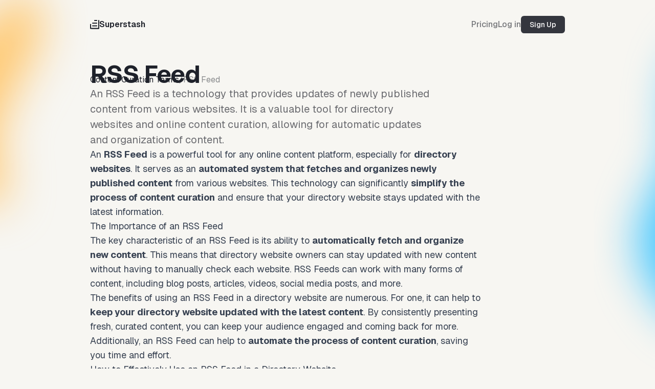

--- FILE ---
content_type: text/html; charset=utf-8
request_url: https://superstash.co/content-curation-terms/rss-feed
body_size: 10050
content:
<!DOCTYPE html><html lang="en" class="min-h-screen scroll-smooth __variable_63584c __variable_4fe5c3"><head><meta charSet="utf-8"/><meta name="viewport" content="width=device-width, initial-scale=1"/><link rel="preload" href="/_next/static/media/569ce4b8f30dc480.p.woff2" as="font" crossorigin="" type="font/woff2"/><link rel="preload" href="/_next/static/media/d9532b38a05b0008-s.p.woff2" as="font" crossorigin="" type="font/woff2"/><link rel="stylesheet" href="/_next/static/css/12bcb2f56174e50c.css" data-precedence="next"/><link rel="preload" as="script" fetchPriority="low" href="/_next/static/chunks/webpack-6b292925490be11a.js"/><script src="/_next/static/chunks/4bd1b696-e9f374484a214ae9.js" async=""></script><script src="/_next/static/chunks/517-7b995f8cb897c928.js" async=""></script><script src="/_next/static/chunks/main-app-fce168d3e9f09933.js" async=""></script><script src="/_next/static/chunks/9da6db1e-fc5e875017c08da8.js" async=""></script><script src="/_next/static/chunks/839-86b05d0d4faf414e.js" async=""></script><script src="/_next/static/chunks/191-523f4c7cfb38fc18.js" async=""></script><script src="/_next/static/chunks/576-3691f26b202154f2.js" async=""></script><script src="/_next/static/chunks/610-f1fb348cb8d1266c.js" async=""></script><script src="/_next/static/chunks/34-88e17f4f1a4a866e.js" async=""></script><script src="/_next/static/chunks/app/layout-480cfa833302e5d8.js" async=""></script><script src="/_next/static/chunks/app/not-found-d1636091fb236103.js" async=""></script><script src="/_next/static/chunks/970-df9bb39259c891d3.js" async=""></script><script src="/_next/static/chunks/app/terms/%5Bslug%5D/page-abf6b53d36639f71.js" async=""></script><link rel="preload" href="https://p.kulp.in/js/script.js" as="script"/><meta name="next-size-adjust"/><title>SS Feeds - What Are They and How Do They Work? – Superstash</title><meta name="description" content="An RSS Feed is a technology that provides updates of newly published content from various websites. It is a valuable tool for directory websites and online content curation, allowing for automatic updates and organization of content."/><link rel="canonical" href="https://superstash.co"/><meta property="og:title" content="The Easiest Way to Build a Directory Website – Superstash"/><meta property="og:description" content="Collect your content, organize it into collections, and launch a professional directory website effortlessly with Superstash."/><meta property="og:url" content="https://superstash.co"/><meta property="og:site_name" content="Superstash"/><meta property="og:locale" content="en_US"/><meta property="og:image" content="https://superstash.co/opengraph.png"/><meta property="og:image:width" content="1200"/><meta property="og:image:height" content="630"/><meta property="og:type" content="website"/><meta name="twitter:card" content="summary_large_image"/><meta name="twitter:title" content="The Easiest Way to Build a Directory Website – Superstash"/><meta name="twitter:description" content="Collect your content, organize it into collections, and launch a professional directory website effortlessly with Superstash."/><meta name="twitter:image" content="https://superstash.co/opengraph.png"/><meta name="twitter:image:width" content="1200"/><meta name="twitter:image:height" content="630"/><link rel="icon" href="/favicon.svg"/><script src="/_next/static/chunks/polyfills-42372ed130431b0a.js" noModule=""></script></head><body class="flex flex-col min-h-screen bg-cream text-foreground font-sans"><!--$!--><template data-dgst="BAILOUT_TO_CLIENT_SIDE_RENDERING"></template><!--/$--><svg class="absolute top-0 left-0 pointer-events-none fill-orange-background" xmlns="http://www.w3.org/2000/svg" width="172" height="491" fill="none" role="img" aria-label="bg"><g filter="url(#a)"><path d="M-127.167 107.91C-52.201 89.896 10.706 11.131 32.789-26c97.519 66.712 34.767 114.58-21.236 235.018-56.003 120.439 49.051 154.54-24.444 190.323-73.494 35.783-207.983-268.914-114.276-291.431Z"></path></g><defs><filter color-interpolation-filters="sRGB" filterUnits="userSpaceOnUse" id="a" width="418.901" height="604.259" x="-247.205" y="-114"><feFlood flood-opacity="0" result="BackgroundImageFix"></feFlood><feBlend in="SourceGraphic" in2="BackgroundImageFix" result="shape"></feBlend><feGaussianBlur result="effect1_foregroundBlur_771_48934" stdDeviation="44"></feGaussianBlur></filter></defs></svg><svg class="absolute top-0 right-0 pointer-events-none fill-blue-background" xmlns="http://www.w3.org/2000/svg" width="120" height="729" fill="none" role="img" aria-label="bg"><g filter="url(#b)"><path d="M199.604 640.315c28.187 2.686 43.102-282.856 47.037-425.963-1.521-47.442-8.065-167.12-50.625-121.96-18.205 19.317-52.589 51.984-38.257 184.129C145.481 369.049 66.075 419.702 94.001 510c19.353 62.579 77.416 127.63 105.603 130.315Z"></path></g><defs><filter color-interpolation-filters="sRGB" filterUnits="userSpaceOnUse" id="b" width="334.552" height="733.944" x=".089" y="-5.61"><feFlood flood-opacity="0" result="BackgroundImageFix"></feFlood><feBlend in="SourceGraphic" in2="BackgroundImageFix" result="shape"></feBlend><feGaussianBlur result="effect1_foregroundBlur_771_48934" stdDeviation="44"></feGaussianBlur></filter></defs></svg><div data-orientation="vertical"><div data-state="closed" data-orientation="vertical" class="fixed top-0 z-40 w-full border-b transition-all data-[state=open]:bg-white/95 data-[state=open]:backdrop-blur border-b-transparent"><div class="w-full max-w-screen-lg mx-auto px-6 sm:px-8 md:px-10 lg:px-12 flex items-center gap-4 h-16 transition-[height] md:h-20 md:gap-6 lg:h-24 lg:gap-8"><button type="button" aria-controls="radix-:Rajb:" aria-expanded="false" data-state="closed" data-orientation="vertical" id="radix-:R2jb:" class="group rounded-md p-1 -m-1 text-foreground/75 hover:bg-foreground/5 hover:text-foreground md:hidden" data-radix-collection-item=""><span class="sr-only">Toggle menu</span><svg xmlns="http://www.w3.org/2000/svg" width="24" height="24" viewBox="0 0 24 24" fill="none" stroke="currentColor" stroke-width="2" stroke-linecap="round" stroke-linejoin="round" class="tabler-icon tabler-icon-menu-2 group-data-[state=open]:hidden"><path d="M4 6l16 0"></path><path d="M4 12l16 0"></path><path d="M4 18l16 0"></path></svg><svg xmlns="http://www.w3.org/2000/svg" width="24" height="24" viewBox="0 0 24 24" fill="none" stroke="currentColor" stroke-width="2" stroke-linecap="round" stroke-linejoin="round" class="tabler-icon tabler-icon-x group-data-[state=closed]:hidden"><path d="M18 6l-12 12"></path><path d="M6 6l12 12"></path></svg></button><a class="flex gap-2 flex-row items-center group/logo flex-nowrap mr-auto hover:opacity-80" href="/"><svg xmlns="http://www.w3.org/2000/svg" width="18" height="18" viewBox="0 0 18 18" fill="currentColor" role="img" aria-label="Logo"><path d="M16.9386 0C17.506 0 17.9922 0.476288 17.9922 1.03196V16.5907C18.0328 16.8685 17.9112 17.1464 17.7086 17.3448C17.506 17.5433 17.2628 17.6226 16.9792 17.6623L1.0536 17.6226C0.486277 17.6226 0 17.1464 0 16.5907V8.81132C0 8.25565 0.486277 7.77937 1.0536 7.77937C1.62092 7.77937 2.1072 8.25565 2.1072 8.81132V15.5587H15.885V1.03196C15.885 0.476288 16.3713 0 16.9386 0ZM13.0079 10.4386C13.5752 10.4386 14.0615 10.9149 14.0615 11.4706C14.0615 11.7087 13.9399 11.9866 13.7373 12.185C13.5347 12.3835 13.2916 12.4629 13.0079 12.5026H5.14643C4.5791 12.5026 4.09283 12.0263 4.09283 11.4706C4.09283 10.9149 4.5791 10.4386 5.14643 10.4386H13.0079ZM13.0079 5.19947C13.5752 5.19947 14.0615 5.67576 14.0615 6.23143C14.021 6.50926 13.9399 6.74741 13.7373 6.94586C13.5347 7.14432 13.2916 7.2237 13.0079 7.26339H5.14643C4.5791 7.26339 4.09283 6.7871 4.09283 6.23143C4.09283 5.67576 4.5791 5.19947 5.14643 5.19947H13.0079ZM13.0079 0.0396906C13.5752 0.0396906 14.0615 0.515978 14.0615 1.07165C14.0615 1.30979 13.9399 1.58763 13.7373 1.78608C13.5347 1.98453 13.2916 2.06391 13.0079 2.1036H9.03664C8.46932 2.1036 7.98304 1.62732 7.98304 1.07165C7.98304 0.515978 8.46932 0.0396906 9.03664 0.0396906H13.0079Z"></path></svg><span class="font-semibold text-base">Superstash</span></a><nav class="items-start gap-x-4 lg:gap-x-6 gap-y-2 hidden font-medium text-sm sm:text-base md:contents"><a class="flex items-center p-0.5 -m-0.5 hover:text-foreground text-foreground/60" href="/pricing">Pricing</a><a class="flex items-center p-0.5 -m-0.5 hover:text-foreground text-foreground/60" target="_blank" href="https://app.superstash.co">Log in</a></nav><a target="_blank" class="group/button relative inline-flex items-center justify-center border border-transparent font-medium text-left rounded-md disabled:opacity-60 disabled:pointer-events-none text-background bg-foreground opacity-90 hover:opacity-100 px-4 py-1.5 gap-[0.75ch] text-[13px] sm:text-sm" href="https://app.superstash.co"><span class="flex-1 truncate only:text-center">Sign Up</span></a></div><div data-state="closed" id="radix-:Rajb:" hidden="" role="region" aria-labelledby="radix-:R2jb:" data-orientation="vertical" class="overflow-hidden data-[state=open]:animate-slide-down data-[state=closed]:animate-slide-up space-y-1 pb-3 pt-1 md:hidden" style="--radix-accordion-content-height:var(--radix-collapsible-content-height);--radix-accordion-content-width:var(--radix-collapsible-content-width)"></div></div></div><section data-theme="cream" class="peer relative w-full border-t first-of-type:border-0 first-of-type:mt-16 md:first-of-type:mt-20 lg:first-of-type:mt-24 bg-transparent pt-8 md:pt-10 lg:pt-12 pb-12 sm:pb-16 md:pb-20"><div class="w-full max-w-screen-lg mx-auto px-6 sm:px-8 md:px-10 lg:px-12 flex flex-col gap-10 md:gap-12 lg:gap-16 group relative"><ol class="flex items-center gap-3 whitespace-nowrap -mb-6 md:-mb-8 lg:-mb-12" itemScope="" itemType="https://schema.org/BreadcrumbList"><li class="contents" itemProp="itemListElement" itemScope="" itemType="https://schema.org/ListItem"><a class="hover:[&amp;[href]]:text-foreground first-letter:capitalize text-link hover:text-foreground" itemProp="item" href="/content-curation-terms"><span itemProp="name">Content Curation Terms</span></a><span class="opacity-50 empty:hidden">/</span><meta itemProp="position" content="1"/></li><li class="contents" itemProp="itemListElement" itemScope="" itemType="https://schema.org/ListItem"><span class="hover:[&amp;[href]]:text-foreground first-letter:capitalize shrink truncate text-foreground/50" itemProp="name">RSS Feed</span><meta itemProp="position" content="2"/></li></ol><div class="flex flex-col gap-y-4 w-full max-w-md sm:max-w-xl md:max-w-3xl items-start text-start mr-auto"><h1 class="font-display font-semibold text-3xl tracking-micro sm:text-4xl md:text-5xl">RSS Feed</h1><h2 class="w-full max-w-2xl text-pretty text-foreground/65 sm:text-lg/normal lg:text-xl/normal">An RSS Feed is a technology that provides updates of newly published content from various websites. It is a valuable tool for directory websites and online content curation, allowing for automatic updates and organization of content.</h2></div><article class="text-base md:text-lg prose prose-hr:my-6 prose-headings:font-display prose-headings:font-semibold prose-li:leading-relaxed prose-code:text-[1em] prose-code:text-current prose-a:text-orange-foreground prose-a:no-underline hover:prose-a:text-foreground !max-w-3xl max-w-2xl"><p>An <strong>RSS Feed</strong> is a powerful tool for any online content platform, especially for <strong><a href="/content-curation-terms/directory-website">directory websites</a></strong>. It serves as an <strong>automated system that fetches and organizes newly published content</strong> from various websites. This technology can significantly <strong>simplify the process of content curation</strong> and ensure that your directory website stays updated with the latest information.</p>
<h2 id="the-importance-of-an-rss-feed"><a aria-hidden="true" tabindex="-1" href="#the-importance-of-an-rss-feed"><span class="icon icon-link"></span></a>The Importance of an RSS Feed</h2>
<p>The key characteristic of an RSS Feed is its ability to <strong>automatically fetch and organize new content</strong>. This means that directory website owners can stay updated with new content without having to manually check each website. RSS Feeds can work with many forms of content, including blog posts, articles, videos, social media posts, and more.</p>
<p>The benefits of using an RSS Feed in a directory website are numerous. For one, it can help to <strong>keep your directory website updated with the latest content</strong>. By consistently presenting fresh, curated content, you can keep your audience engaged and coming back for more. Additionally, an RSS Feed can help to <strong>automate the process of content curation</strong>, saving you time and effort.</p>
<h2 id="how-to-effectively-use-an-rss-feed-in-a-directory-website"><a aria-hidden="true" tabindex="-1" href="#how-to-effectively-use-an-rss-feed-in-a-directory-website"><span class="icon icon-link"></span></a>How to Effectively Use an RSS Feed in a Directory Website</h2>
<ol>
<li><strong>Subscribe to relevant websites</strong>: Know what kind of content your audience values and subscribe to websites that provide such content.</li>
<li><strong>Organize the feeds properly</strong>: Use categories or tags to organize the feeds, making it easier for users to find what they&#x27;re looking for.</li>
<li><strong>Regularly check for updates</strong>: Although RSS Feeds are automated, it&#x27;s still important to regularly check for updates to ensure that everything is running smoothly.</li>
<li><strong>Use tools when necessary</strong>: There are many tools available that can help manage and organize RSS Feeds.</li>
<li><strong>Stay updated</strong>: Keep up with the latest trends and developments in your <a href="/content-curation-terms/niche-directory">niche</a> to ensure that your content remains relevant.</li>
</ol>
<p>In conclusion, an RSS Feed is a valuable tool for any directory website. By <strong>subscribing to relevant websites, organizing the feeds properly, regularly checking for updates, using tools when necessary, and staying updated</strong>, you can effectively use an RSS Feed to keep your directory website fresh and engaging.</p></article></div></section><section data-theme="white" class="peer relative w-full border-t first-of-type:border-0 first-of-type:mt-16 md:first-of-type:mt-20 lg:first-of-type:mt-24 bg-white pt-12 sm:pt-16 md:pt-20 pb-12 sm:pb-16 md:pb-20" id="faq"><div class="w-full max-w-screen-lg mx-auto px-6 sm:px-8 md:px-10 lg:px-12 flex flex-col gap-10 md:gap-12 lg:gap-16"><div class="flex flex-col gap-y-4 w-full max-w-md sm:max-w-xl md:max-w-3xl items-center text-center mx-auto"><h2 class="font-display font-semibold text-2xl tracking-micro md:text-3xl lg:text-4xl">Frequently asked questions</h2></div><div class="grid gap-x-6 md:gap-x-8 md:grid-cols-1" data-orientation="vertical"><div data-state="closed" data-orientation="vertical" class="border-t"><button type="button" aria-controls="radix-:R16jttrjb:" aria-expanded="false" data-state="closed" data-orientation="vertical" id="radix-:R6jttrjb:" class="group w-full flex justify-between gap-8 py-4 md:py-6 transition focus:outline-0" data-radix-collection-item=""><h3 class="font-display text-base font-medium md:text-lg">What is an RSS Feed?</h3><svg xmlns="http://www.w3.org/2000/svg" width="24" height="24" viewBox="0 0 24 24" fill="none" stroke="currentColor" stroke-width="2" stroke-linecap="round" stroke-linejoin="round" class="tabler-icon tabler-icon-chevron-down mt-1 text-neutral-500 transition duration-300 ease-spring group-hover:text-foreground group-data-[state=open]:-rotate-180 group-data-[state=open]:text-foreground"><path d="M6 9l6 6l6 -6"></path></svg></button><div data-state="closed" id="radix-:R16jttrjb:" hidden="" role="region" aria-labelledby="radix-:R6jttrjb:" data-orientation="vertical" class="overflow-hidden data-[state=open]:animate-slide-down data-[state=closed]:animate-slide-up" style="--radix-accordion-content-height:var(--radix-collapsible-content-height);--radix-accordion-content-width:var(--radix-collapsible-content-width)"></div></div><div data-state="closed" data-orientation="vertical" class="border-t"><button type="button" aria-controls="radix-:R1ajttrjb:" aria-expanded="false" data-state="closed" data-orientation="vertical" id="radix-:Rajttrjb:" class="group w-full flex justify-between gap-8 py-4 md:py-6 transition focus:outline-0" data-radix-collection-item=""><h3 class="font-display text-base font-medium md:text-lg">How does an RSS Feed work?</h3><svg xmlns="http://www.w3.org/2000/svg" width="24" height="24" viewBox="0 0 24 24" fill="none" stroke="currentColor" stroke-width="2" stroke-linecap="round" stroke-linejoin="round" class="tabler-icon tabler-icon-chevron-down mt-1 text-neutral-500 transition duration-300 ease-spring group-hover:text-foreground group-data-[state=open]:-rotate-180 group-data-[state=open]:text-foreground"><path d="M6 9l6 6l6 -6"></path></svg></button><div data-state="closed" id="radix-:R1ajttrjb:" hidden="" role="region" aria-labelledby="radix-:Rajttrjb:" data-orientation="vertical" class="overflow-hidden data-[state=open]:animate-slide-down data-[state=closed]:animate-slide-up" style="--radix-accordion-content-height:var(--radix-collapsible-content-height);--radix-accordion-content-width:var(--radix-collapsible-content-width)"></div></div><div data-state="closed" data-orientation="vertical" class="border-t"><button type="button" aria-controls="radix-:R1ejttrjb:" aria-expanded="false" data-state="closed" data-orientation="vertical" id="radix-:Rejttrjb:" class="group w-full flex justify-between gap-8 py-4 md:py-6 transition focus:outline-0" data-radix-collection-item=""><h3 class="font-display text-base font-medium md:text-lg">What are the benefits of an RSS Feed for a directory website?</h3><svg xmlns="http://www.w3.org/2000/svg" width="24" height="24" viewBox="0 0 24 24" fill="none" stroke="currentColor" stroke-width="2" stroke-linecap="round" stroke-linejoin="round" class="tabler-icon tabler-icon-chevron-down mt-1 text-neutral-500 transition duration-300 ease-spring group-hover:text-foreground group-data-[state=open]:-rotate-180 group-data-[state=open]:text-foreground"><path d="M6 9l6 6l6 -6"></path></svg></button><div data-state="closed" id="radix-:R1ejttrjb:" hidden="" role="region" aria-labelledby="radix-:Rejttrjb:" data-orientation="vertical" class="overflow-hidden data-[state=open]:animate-slide-down data-[state=closed]:animate-slide-up" style="--radix-accordion-content-height:var(--radix-collapsible-content-height);--radix-accordion-content-width:var(--radix-collapsible-content-width)"></div></div><div data-state="closed" data-orientation="vertical" class="border-t"><button type="button" aria-controls="radix-:R1ijttrjb:" aria-expanded="false" data-state="closed" data-orientation="vertical" id="radix-:Rijttrjb:" class="group w-full flex justify-between gap-8 py-4 md:py-6 transition focus:outline-0" data-radix-collection-item=""><h3 class="font-display text-base font-medium md:text-lg">How to effectively use an RSS Feed in a directory website?</h3><svg xmlns="http://www.w3.org/2000/svg" width="24" height="24" viewBox="0 0 24 24" fill="none" stroke="currentColor" stroke-width="2" stroke-linecap="round" stroke-linejoin="round" class="tabler-icon tabler-icon-chevron-down mt-1 text-neutral-500 transition duration-300 ease-spring group-hover:text-foreground group-data-[state=open]:-rotate-180 group-data-[state=open]:text-foreground"><path d="M6 9l6 6l6 -6"></path></svg></button><div data-state="closed" id="radix-:R1ijttrjb:" hidden="" role="region" aria-labelledby="radix-:Rijttrjb:" data-orientation="vertical" class="overflow-hidden data-[state=open]:animate-slide-down data-[state=closed]:animate-slide-up" style="--radix-accordion-content-height:var(--radix-collapsible-content-height);--radix-accordion-content-width:var(--radix-collapsible-content-width)"></div></div></div></div></section><section data-theme="white" class="peer relative w-full border-t first-of-type:border-0 first-of-type:mt-16 md:first-of-type:mt-20 lg:first-of-type:mt-24 bg-white pt-12 sm:pt-16 md:pt-20 pb-12 sm:pb-16 md:pb-20 mt-auto peer-data-[theme=white]:bg-cream" id="cta"><div class="w-full max-w-screen-lg mx-auto px-6 sm:px-8 md:px-10 lg:px-12 flex flex-col gap-10 md:gap-12 lg:gap-16"><div class="flex flex-col gap-y-4 w-full max-w-md sm:max-w-xl items-center text-center mx-auto md:max-w-4xl"><h2 class="font-display font-semibold text-3xl tracking-micro sm:text-4xl md:text-5xl">Create your Directory Website Today</h2><h2 class="w-full max-w-2xl text-pretty text-foreground/65 sm:text-lg/normal lg:text-xl/normal mt-2">Superstash makes it ridiculously easy to make a directory website for marketing, authority or just for fun. No coding skills required.</h2><a target="_blank" class="group/button relative inline-flex items-center justify-center border border-transparent font-medium text-left disabled:opacity-60 disabled:pointer-events-none text-background bg-foreground opacity-90 hover:opacity-100 px-5 py-2.5 gap-[1ch] text-sm font-display -tracking-micro sm:text-base rounded-lg mt-4" href="https://app.superstash.co"><span class="flex-1 truncate only:text-center">Start building<span class="ml-1 font-medium opacity-75">— it&#x27;s free</span></span></a></div></div></section><section data-theme="cream" class="peer relative w-full border-t first-of-type:border-0 first-of-type:mt-16 md:first-of-type:mt-20 lg:first-of-type:mt-24 bg-transparent pt-8 md:pt-10 lg:pt-12 pb-8 md:pb-10 lg:pb-12"><div class="w-full max-w-screen-lg mx-auto px-6 sm:px-8 md:px-10 lg:px-12 flex flex-col gap-10 md:gap-12 lg:gap-16"><div class="grid grid-cols-2 gap-y-8 gap-x-4 sm:grid-cols-3 md:gap-x-6 md:grid-cols-[repeat(16,minmax(0,1fr))]"><div class="flex flex-col items-start gap-4 sm:col-span-full md:col-span-6 md:gap-6"><div class="flex gap-x-3 gap-y-2 flex-col items-start"><a class="flex gap-2 flex-row items-center group/logo flex-nowrap" href="/"><svg xmlns="http://www.w3.org/2000/svg" width="18" height="18" viewBox="0 0 18 18" fill="currentColor" role="img" aria-label="Logo"><path d="M16.9386 0C17.506 0 17.9922 0.476288 17.9922 1.03196V16.5907C18.0328 16.8685 17.9112 17.1464 17.7086 17.3448C17.506 17.5433 17.2628 17.6226 16.9792 17.6623L1.0536 17.6226C0.486277 17.6226 0 17.1464 0 16.5907V8.81132C0 8.25565 0.486277 7.77937 1.0536 7.77937C1.62092 7.77937 2.1072 8.25565 2.1072 8.81132V15.5587H15.885V1.03196C15.885 0.476288 16.3713 0 16.9386 0ZM13.0079 10.4386C13.5752 10.4386 14.0615 10.9149 14.0615 11.4706C14.0615 11.7087 13.9399 11.9866 13.7373 12.185C13.5347 12.3835 13.2916 12.4629 13.0079 12.5026H5.14643C4.5791 12.5026 4.09283 12.0263 4.09283 11.4706C4.09283 10.9149 4.5791 10.4386 5.14643 10.4386H13.0079ZM13.0079 5.19947C13.5752 5.19947 14.0615 5.67576 14.0615 6.23143C14.021 6.50926 13.9399 6.74741 13.7373 6.94586C13.5347 7.14432 13.2916 7.2237 13.0079 7.26339H5.14643C4.5791 7.26339 4.09283 6.7871 4.09283 6.23143C4.09283 5.67576 4.5791 5.19947 5.14643 5.19947H13.0079ZM13.0079 0.0396906C13.5752 0.0396906 14.0615 0.515978 14.0615 1.07165C14.0615 1.30979 13.9399 1.58763 13.7373 1.78608C13.5347 1.98453 13.2916 2.06391 13.0079 2.1036H9.03664C8.46932 2.1036 7.98304 1.62732 7.98304 1.07165C7.98304 0.515978 8.46932 0.0396906 9.03664 0.0396906H13.0079Z"></path></svg><span class="font-semibold text-base">Superstash</span></a><p class="text-foreground/60 text-pretty max-w-60 max-sm:text-sm">The Easiest Way to Build a Directory Website</p></div><div class="flex gap-x-3 gap-y-2 flex-row flex-wrap items-center text-sm/normal text-foreground/60"><a target="_blank" rel="noopener noreferrer nofollow" title="X" class="hover:text-foreground" href="https://x.com/superstashco"><svg xmlns="http://www.w3.org/2000/svg" width="24" height="24" viewBox="0 0 24 24" fill="none" stroke="currentColor" stroke-width="2" stroke-linecap="round" stroke-linejoin="round" class="tabler-icon tabler-icon-brand-x "><path d="M4 4l11.733 16h4.267l-11.733 -16z"></path><path d="M4 20l6.768 -6.768m2.46 -2.46l6.772 -6.772"></path></svg></a><a target="_blank" rel="noopener noreferrer nofollow" title="BlueSky" class="hover:text-foreground" href="https://bsky.app/profile/superstash.co"><svg xmlns="http://www.w3.org/2000/svg" width="24" height="24" viewBox="0 0 24 24" fill="none" stroke="currentColor" stroke-width="2" stroke-linecap="round" stroke-linejoin="round" class="tabler-icon tabler-icon-brand-bluesky "><path d="M6.335 5.144c-1.654 -1.199 -4.335 -2.127 -4.335 .826c0 .59 .35 4.953 .556 5.661c.713 2.463 3.13 2.75 5.444 2.369c-4.045 .665 -4.889 3.208 -2.667 5.41c1.03 1.018 1.913 1.59 2.667 1.59c2 0 3.134 -2.769 3.5 -3.5c.333 -.667 .5 -1.167 .5 -1.5c0 .333 .167 .833 .5 1.5c.366 .731 1.5 3.5 3.5 3.5c.754 0 1.637 -.571 2.667 -1.59c2.222 -2.203 1.378 -4.746 -2.667 -5.41c2.314 .38 4.73 .094 5.444 -2.369c.206 -.708 .556 -5.072 .556 -5.661c0 -2.953 -2.68 -2.025 -4.335 -.826c-2.293 1.662 -4.76 5.048 -5.665 6.856c-.905 -1.808 -3.372 -5.194 -5.665 -6.856z"></path></svg></a><a target="_blank" rel="noopener noreferrer nofollow" title="Contact" class="hover:text-foreground" href="/cdn-cgi/l/email-protection#452d2029292a053630352037363124362d6b262a"><svg xmlns="http://www.w3.org/2000/svg" width="24" height="24" viewBox="0 0 24 24" fill="none" stroke="currentColor" stroke-width="2" stroke-linecap="round" stroke-linejoin="round" class="tabler-icon tabler-icon-mail "><path d="M3 7a2 2 0 0 1 2 -2h14a2 2 0 0 1 2 2v10a2 2 0 0 1 -2 2h-14a2 2 0 0 1 -2 -2v-10z"></path><path d="M3 7l9 6l9 -6"></path></svg></a></div></div><div class="space-y-4 md:col-span-3 md:col-start-8"><strong class="font-medium">Product</strong><nav class="flex items-start gap-x-4 lg:gap-x-6 gap-y-2 flex-col"><a class="flex items-center p-0.5 -m-0.5 hover:text-foreground text-foreground/60" target="_blank" href="https://demo.superstash.co">Demo</a><a class="flex items-center p-0.5 -m-0.5 hover:text-foreground text-foreground/60" href="/changelog">Changelog</a><a class="flex items-center p-0.5 -m-0.5 hover:text-foreground text-foreground/60" href="/features">Community</a></nav></div><div class="space-y-4 md:col-span-3"><strong class="font-medium">Resources</strong><nav class="flex items-start gap-x-4 lg:gap-x-6 gap-y-2 flex-col"><a class="flex items-center p-0.5 -m-0.5 hover:text-foreground text-foreground/60" href="/blog">Blog</a><a class="flex items-center p-0.5 -m-0.5 hover:text-foreground text-foreground/60" target="_blank" rel="noopener noreferrer nofollow" href="https://status.superstash.co">Status</a><a class="flex items-center p-0.5 -m-0.5 hover:text-foreground text-foreground" href="/content-curation-terms">Glossary</a></nav></div><div class="space-y-4 md:col-span-3"><strong class="font-medium">The Family</strong><nav class="flex items-start gap-x-4 lg:gap-x-6 gap-y-2 flex-col"><a class="flex items-center p-0.5 -m-0.5 hover:text-foreground text-foreground/60" target="_blank" rel="noopener" href="https://openalternative.co?utm_source=superstash.co">OpenAlternative</a><a class="flex items-center p-0.5 -m-0.5 hover:text-foreground text-foreground/60" target="_blank" rel="noopener" href="https://devsuite.co?utm_source=superstash.co">DevSuite</a><a class="flex items-center p-0.5 -m-0.5 hover:text-foreground text-foreground/60" target="_blank" rel="noopener" href="https://dirstarter.com?utm_source=superstash.co">Dirstarter</a></nav></div></div></div></section><section data-theme="cream" class="peer relative w-full border-t first-of-type:border-0 first-of-type:mt-16 md:first-of-type:mt-20 lg:first-of-type:mt-24 bg-transparent pt-4 md:pt-6 pb-4 md:pb-6"><div class="w-full max-w-screen-lg mx-auto px-6 sm:px-8 md:px-10 lg:px-12 flex flex-col gap-10 md:gap-12 lg:gap-16"><div class="flex flex-wrap items-center gap-3 text-sm md:gap-x-4 lg:gap-x-6"><p class="text-foreground/60">© <!-- -->2025<!-- --> <!-- -->Superstash</p><nav class="flex items-start gap-x-4 lg:gap-x-6 gap-y-2"><a class="flex items-center p-0.5 -m-0.5 hover:text-foreground text-foreground/60" href="/terms">Terms</a><a class="flex items-center p-0.5 -m-0.5 hover:text-foreground text-foreground/60" href="/privacy">Privacy Policy</a></nav><iframe src="https://status.superstash.co/badge?theme=light" width="185" height="30" title="Superstash status" class="sm:-my-1.5 sm:ml-auto"></iframe></div></div></section><script data-cfasync="false" src="/cdn-cgi/scripts/5c5dd728/cloudflare-static/email-decode.min.js"></script><script src="/_next/static/chunks/webpack-6b292925490be11a.js" async=""></script><script>(self.__next_f=self.__next_f||[]).push([0])</script><script>self.__next_f.push([1,"4:\"$Sreact.fragment\"\n5:I[6015,[\"229\",\"static/chunks/9da6db1e-fc5e875017c08da8.js\",\"839\",\"static/chunks/839-86b05d0d4faf414e.js\",\"191\",\"static/chunks/191-523f4c7cfb38fc18.js\",\"576\",\"static/chunks/576-3691f26b202154f2.js\",\"610\",\"static/chunks/610-f1fb348cb8d1266c.js\",\"34\",\"static/chunks/34-88e17f4f1a4a866e.js\",\"177\",\"static/chunks/app/layout-480cfa833302e5d8.js\"],\"default\"]\n6:I[3053,[\"229\",\"static/chunks/9da6db1e-fc5e875017c08da8.js\",\"839\",\"static/chunks/839-86b05d0d4faf414e.js\",\"191\",\"static/chunks/191-523f4c7cfb38fc18.js\",\"576\",\"static/chunks/576-3691f26b202154f2.js\",\"610\",\"static/chunks/610-f1fb348cb8d1266c.js\",\"34\",\"static/chunks/34-88e17f4f1a4a866e.js\",\"177\",\"static/chunks/app/layout-480cfa833302e5d8.js\"],\"Header\"]\n7:I[5244,[],\"\"]\n8:I[3866,[],\"\"]\n9:I[596,[\"839\",\"static/chunks/839-86b05d0d4faf414e.js\",\"191\",\"static/chunks/191-523f4c7cfb38fc18.js\",\"345\",\"static/chunks/app/not-found-d1636091fb236103.js\"],\"default\"]\na:I[4839,[\"839\",\"static/chunks/839-86b05d0d4faf414e.js\",\"970\",\"static/chunks/970-df9bb39259c891d3.js\",\"191\",\"static/chunks/191-523f4c7cfb38fc18.js\",\"610\",\"static/chunks/610-f1fb348cb8d1266c.js\",\"386\",\"static/chunks/app/terms/%5Bslug%5D/page-abf6b53d36639f71.js\"],\"\"]\nc:I[5775,[\"229\",\"static/chunks/9da6db1e-fc5e875017c08da8.js\",\"839\",\"static/chunks/839-86b05d0d4faf414e.js\",\"191\",\"static/chunks/191-523f4c7cfb38fc18.js\",\"576\",\"static/chunks/576-3691f26b202154f2.js\",\"610\",\"static/chunks/610-f1fb348cb8d1266c.js\",\"34\",\"static/chunks/34-88e17f4f1a4a866e.js\",\"177\",\"static/chunks/app/layout-480cfa833302e5d8.js\"],\"Nav\"]\nd:I[3704,[\"229\",\"static/chunks/9da6db1e-fc5e875017c08da8.js\",\"839\",\"static/chunks/839-86b05d0d4faf414e.js\",\"191\",\"static/chunks/191-523f4c7cfb38fc18.js\",\"576\",\"static/chunks/576-3691f26b202154f2.js\",\"610\",\"static/chunks/610-f1fb348cb8d1266c.js\",\"34\",\"static/chunks/34-88e17f4f1a4a866e.js\",\"177\",\"static/chunks/app/layout-480cfa833302e5d8.js\"],\"\"]\nf:I[6213,[],\"OutletBoundary\"]\n11:I[6213,[],\"MetadataBoundary\"]\n13:I[6213,[],\"ViewportBoundary\"]\n15:I[4835,[],\"\"]\n1:HL[\"/_next/static/media/569ce4b8f30dc480"])</script><script>self.__next_f.push([1,".p.woff2\",\"font\",{\"crossOrigin\":\"\",\"type\":\"font/woff2\"}]\n2:HL[\"/_next/static/media/d9532b38a05b0008-s.p.woff2\",\"font\",{\"crossOrigin\":\"\",\"type\":\"font/woff2\"}]\n3:HL[\"/_next/static/css/12bcb2f56174e50c.css\",\"style\"]\nb:T49e,M16.9386 0C17.506 0 17.9922 0.476288 17.9922 1.03196V16.5907C18.0328 16.8685 17.9112 17.1464 17.7086 17.3448C17.506 17.5433 17.2628 17.6226 16.9792 17.6623L1.0536 17.6226C0.486277 17.6226 0 17.1464 0 16.5907V8.81132C0 8.25565 0.486277 7.77937 1.0536 7.77937C1.62092 7.77937 2.1072 8.25565 2.1072 8.81132V15.5587H15.885V1.03196C15.885 0.476288 16.3713 0 16.9386 0ZM13.0079 10.4386C13.5752 10.4386 14.0615 10.9149 14.0615 11.4706C14.0615 11.7087 13.9399 11.9866 13.7373 12.185C13.5347 12.3835 13.2916 12.4629 13.0079 12.5026H5.14643C4.5791 12.5026 4.09283 12.0263 4.09283 11.4706C4.09283 10.9149 4.5791 10.4386 5.14643 10.4386H13.0079ZM13.0079 5.19947C13.5752 5.19947 14.0615 5.67576 14.0615 6.23143C14.021 6.50926 13.9399 6.74741 13.7373 6.94586C13.5347 7.14432 13.2916 7.2237 13.0079 7.26339H5.14643C4.5791 7.26339 4.09283 6.7871 4.09283 6.23143C4.09283 5.67576 4.5791 5.19947 5.14643 5.19947H13.0079ZM13.0079 0.0396906C13.5752 0.0396906 14.0615 0.515978 14.0615 1.07165C14.0615 1.30979 13.9399 1.58763 13.7373 1.78608C13.5347 1.98453 13.2916 2.06391 13.0079 2.1036H9.03664C8.46932 2.1036 7.98304 1.62732 7.98304 1.07165C7.98304 0.515978 8.46932 0.0396906 9.03664 0.0396906H13.0079Z"])</script><script>self.__next_f.push([1,"0:{\"P\":null,\"b\":\"uaEOQrnOKshqHFlN4mVun\",\"p\":\"\",\"c\":[\"\",\"terms\",\"rss-feed\"],\"i\":false,\"f\":[[[\"\",{\"children\":[\"terms\",{\"children\":[[\"slug\",\"rss-feed\",\"d\"],{\"children\":[\"__PAGE__\",{}]}]}]},\"$undefined\",\"$undefined\",true],[\"\",[\"$\",\"$4\",\"c\",{\"children\":[[[\"$\",\"link\",\"0\",{\"rel\":\"stylesheet\",\"href\":\"/_next/static/css/12bcb2f56174e50c.css\",\"precedence\":\"next\",\"crossOrigin\":\"$undefined\",\"nonce\":\"$undefined\"}]],[\"$\",\"html\",null,{\"lang\":\"en\",\"className\":\"min-h-screen scroll-smooth __variable_63584c __variable_4fe5c3\",\"children\":[\"$\",\"body\",null,{\"className\":\"flex flex-col min-h-screen bg-cream text-foreground font-sans\",\"children\":[[\"$\",\"$L5\",null,{\"children\":[[[\"$\",\"svg\",null,{\"className\":\"absolute top-0 left-0 pointer-events-none fill-orange-background\",\"xmlns\":\"http://www.w3.org/2000/svg\",\"width\":\"172\",\"height\":\"491\",\"fill\":\"none\",\"role\":\"img\",\"aria-label\":\"bg\",\"children\":[[\"$\",\"g\",null,{\"filter\":\"url(#a)\",\"children\":[\"$\",\"path\",null,{\"d\":\"M-127.167 107.91C-52.201 89.896 10.706 11.131 32.789-26c97.519 66.712 34.767 114.58-21.236 235.018-56.003 120.439 49.051 154.54-24.444 190.323-73.494 35.783-207.983-268.914-114.276-291.431Z\"}]}],[\"$\",\"defs\",null,{\"children\":[\"$\",\"filter\",null,{\"colorInterpolationFilters\":\"sRGB\",\"filterUnits\":\"userSpaceOnUse\",\"id\":\"a\",\"width\":\"418.901\",\"height\":\"604.259\",\"x\":\"-247.205\",\"y\":\"-114\",\"children\":[[\"$\",\"feFlood\",null,{\"floodOpacity\":\"0\",\"result\":\"BackgroundImageFix\"}],[\"$\",\"feBlend\",null,{\"in\":\"SourceGraphic\",\"in2\":\"BackgroundImageFix\",\"result\":\"shape\"}],[\"$\",\"feGaussianBlur\",null,{\"result\":\"effect1_foregroundBlur_771_48934\",\"stdDeviation\":\"44\"}]]}]}]]}],[\"$\",\"svg\",null,{\"className\":\"absolute top-0 right-0 pointer-events-none fill-blue-background\",\"xmlns\":\"http://www.w3.org/2000/svg\",\"width\":\"120\",\"height\":\"729\",\"fill\":\"none\",\"role\":\"img\",\"aria-label\":\"bg\",\"children\":[[\"$\",\"g\",null,{\"filter\":\"url(#b)\",\"children\":[\"$\",\"path\",null,{\"d\":\"M199.604 640.315c28.187 2.686 43.102-282.856 47.037-425.963-1.521-47.442-8.065-167.12-50.625-121.96-18.205 19.317-52.589 51.984-38.257 184.129C145.481 369.049 66.075 419.702 94.001 510c19.353 62.579 77.416 127.63 105.603 130.315Z\"}]}],[\"$\",\"defs\",null,{\"children\":[\"$\",\"filter\",null,{\"colorInterpolationFilters\":\"sRGB\",\"filterUnits\":\"userSpaceOnUse\",\"id\":\"b\",\"width\":\"334.552\",\"height\":\"733.944\",\"x\":\".089\",\"y\":\"-5.61\",\"children\":[[\"$\",\"feFlood\",null,{\"floodOpacity\":\"0\",\"result\":\"BackgroundImageFix\"}],[\"$\",\"feBlend\",null,{\"in\":\"SourceGraphic\",\"in2\":\"BackgroundImageFix\",\"result\":\"shape\"}],[\"$\",\"feGaussianBlur\",null,{\"result\":\"effect1_foregroundBlur_771_48934\",\"stdDeviation\":\"44\"}]]}]}]]}]],[\"$\",\"$L6\",null,{}],[\"$\",\"$L7\",null,{\"parallelRouterKey\":\"children\",\"segmentPath\":[\"children\"],\"error\":\"$undefined\",\"errorStyles\":\"$undefined\",\"errorScripts\":\"$undefined\",\"template\":[\"$\",\"$L8\",null,{}],\"templateStyles\":\"$undefined\",\"templateScripts\":\"$undefined\",\"notFound\":[\"$\",\"$L9\",null,{}],\"notFoundStyles\":[]}],[\"$\",\"section\",null,{\"data-theme\":\"white\",\"className\":\"peer relative w-full border-t first-of-type:border-0 first-of-type:mt-16 md:first-of-type:mt-20 lg:first-of-type:mt-24 bg-white pt-12 sm:pt-16 md:pt-20 pb-12 sm:pb-16 md:pb-20 mt-auto peer-data-[theme=white]:bg-cream\",\"id\":\"cta\",\"children\":[\"$\",\"div\",null,{\"className\":\"w-full max-w-screen-lg mx-auto px-6 sm:px-8 md:px-10 lg:px-12 flex flex-col gap-10 md:gap-12 lg:gap-16\",\"children\":[\"$\",\"div\",null,{\"className\":\"flex flex-col gap-y-4 w-full max-w-md sm:max-w-xl items-center text-center mx-auto md:max-w-4xl\",\"children\":[[\"$\",\"h2\",null,{\"className\":\"font-display font-semibold text-3xl tracking-micro sm:text-4xl md:text-5xl\",\"children\":\"Create your Directory Website Today\"}],[\"$\",\"h2\",null,{\"className\":\"w-full max-w-2xl text-pretty text-foreground/65 sm:text-lg/normal lg:text-xl/normal mt-2\",\"children\":\"Superstash makes it ridiculously easy to make a directory website for marketing, authority or just for fun. No coding skills required.\"}],[\"$\",\"$La\",null,{\"href\":\"https://app.superstash.co\",\"target\":\"_blank\",\"children\":[null,[\"$\",\"span\",null,{\"className\":\"flex-1 truncate only:text-center\",\"children\":[\"Start building\",[\"$\",\"span\",null,{\"className\":\"ml-1 font-medium opacity-75\",\"children\":\"— it's free\"}]]}],null,false],\"ref\":null,\"disabled\":\"$undefined\",\"className\":\"group/button relative inline-flex items-center justify-center border border-transparent font-medium text-left disabled:opacity-60 disabled:pointer-events-none text-background bg-foreground opacity-90 hover:opacity-100 px-5 py-2.5 gap-[1ch] text-sm font-display -tracking-micro sm:text-base rounded-lg mt-4\"}]]}]}]}],[[\"$\",\"section\",null,{\"data-theme\":\"cream\",\"className\":\"peer relative w-full border-t first-of-type:border-0 first-of-type:mt-16 md:first-of-type:mt-20 lg:first-of-type:mt-24 bg-transparent pt-8 md:pt-10 lg:pt-12 pb-8 md:pb-10 lg:pb-12\",\"children\":[\"$\",\"div\",null,{\"className\":\"w-full max-w-screen-lg mx-auto px-6 sm:px-8 md:px-10 lg:px-12 flex flex-col gap-10 md:gap-12 lg:gap-16\",\"children\":[\"$\",\"div\",null,{\"className\":\"grid grid-cols-2 gap-y-8 gap-x-4 sm:grid-cols-3 md:gap-x-6 md:grid-cols-[repeat(16,minmax(0,1fr))]\",\"children\":[[\"$\",\"div\",null,{\"className\":\"flex flex-col items-start gap-4 sm:col-span-full md:col-span-6 md:gap-6\",\"children\":[[\"$\",\"div\",null,{\"className\":\"flex gap-x-3 gap-y-2 flex-col items-start\",\"children\":[[\"$\",\"$La\",null,{\"href\":\"/\",\"children\":[[\"$\",\"svg\",null,{\"xmlns\":\"http://www.w3.org/2000/svg\",\"width\":18,\"height\":18,\"viewBox\":\"0 0 18 18\",\"fill\":\"currentColor\",\"role\":\"img\",\"aria-label\":\"Logo\",\"children\":[\"$\",\"path\",null,{\"d\":\"$b\"}]}],[\"$\",\"span\",null,{\"className\":\"font-semibold text-base\",\"children\":\"Superstash\"}]],\"className\":\"flex gap-2 flex-row items-center group/logo flex-nowrap\",\"ref\":null}],[\"$\",\"p\",null,{\"className\":\"text-foreground/60 text-pretty max-w-60 max-sm:text-sm\",\"children\":\"The Easiest Way to Build a Directory Website\"}]]}],[\"$\",\"div\",null,{\"className\":\"flex gap-x-3 gap-y-2 flex-row flex-wrap items-center text-sm/normal text-foreground/60\",\"children\":[[\"$\",\"$La\",null,{\"href\":\"https://x.com/superstashco\",\"target\":\"_blank\",\"rel\":\"noopener noreferrer nofollow\",\"title\":\"X\",\"className\":\"hover:text-foreground\",\"children\":[\"$\",\"svg\",null,{\"ref\":\"$undefined\",\"xmlns\":\"http://www.w3.org/2000/svg\",\"width\":24,\"height\":24,\"viewBox\":\"0 0 24 24\",\"fill\":\"none\",\"stroke\":\"currentColor\",\"strokeWidth\":2,\"strokeLinecap\":\"round\",\"strokeLinejoin\":\"round\",\"className\":\"tabler-icon tabler-icon-brand-x \",\"children\":[\"$undefined\",[\"$\",\"path\",\"svg-0\",{\"d\":\"M4 4l11.733 16h4.267l-11.733 -16z\"}],[\"$\",\"path\",\"svg-1\",{\"d\":\"M4 20l6.768 -6.768m2.46 -2.46l6.772 -6.772\"}],\"$undefined\"]}]}],[\"$\",\"$La\",null,{\"href\":\"https://bsky.app/profile/superstash.co\",\"target\":\"_blank\",\"rel\":\"noopener noreferrer nofollow\",\"title\":\"BlueSky\",\"className\":\"hover:text-foreground\",\"children\":[\"$\",\"svg\",null,{\"ref\":\"$undefined\",\"xmlns\":\"http://www.w3.org/2000/svg\",\"width\":24,\"height\":24,\"viewBox\":\"0 0 24 24\",\"fill\":\"none\",\"stroke\":\"currentColor\",\"strokeWidth\":2,\"strokeLinecap\":\"round\",\"strokeLinejoin\":\"round\",\"className\":\"tabler-icon tabler-icon-brand-bluesky \",\"children\":[\"$undefined\",[\"$\",\"path\",\"svg-0\",{\"d\":\"M6.335 5.144c-1.654 -1.199 -4.335 -2.127 -4.335 .826c0 .59 .35 4.953 .556 5.661c.713 2.463 3.13 2.75 5.444 2.369c-4.045 .665 -4.889 3.208 -2.667 5.41c1.03 1.018 1.913 1.59 2.667 1.59c2 0 3.134 -2.769 3.5 -3.5c.333 -.667 .5 -1.167 .5 -1.5c0 .333 .167 .833 .5 1.5c.366 .731 1.5 3.5 3.5 3.5c.754 0 1.637 -.571 2.667 -1.59c2.222 -2.203 1.378 -4.746 -2.667 -5.41c2.314 .38 4.73 .094 5.444 -2.369c.206 -.708 .556 -5.072 .556 -5.661c0 -2.953 -2.68 -2.025 -4.335 -.826c-2.293 1.662 -4.76 5.048 -5.665 6.856c-.905 -1.808 -3.372 -5.194 -5.665 -6.856z\"}],\"$undefined\"]}]}],[\"$\",\"$La\",null,{\"href\":\"mailto:hello@superstash.co\",\"target\":\"_blank\",\"rel\":\"noopener noreferrer nofollow\",\"title\":\"Contact\",\"className\":\"hover:text-foreground\",\"children\":[\"$\",\"svg\",null,{\"ref\":\"$undefined\",\"xmlns\":\"http://www.w3.org/2000/svg\",\"width\":24,\"height\":24,\"viewBox\":\"0 0 24 24\",\"fill\":\"none\",\"stroke\":\"currentColor\",\"strokeWidth\":2,\"strokeLinecap\":\"round\",\"strokeLinejoin\":\"round\",\"className\":\"tabler-icon tabler-icon-mail \",\"children\":[\"$undefined\",[\"$\",\"path\",\"svg-0\",{\"d\":\"M3 7a2 2 0 0 1 2 -2h14a2 2 0 0 1 2 2v10a2 2 0 0 1 -2 2h-14a2 2 0 0 1 -2 -2v-10z\"}],[\"$\",\"path\",\"svg-1\",{\"d\":\"M3 7l9 6l9 -6\"}],\"$undefined\"]}]}]]}]]}],[[\"$\",\"div\",\"0\",{\"className\":\"space-y-4 md:col-span-3 md:col-start-8\",\"children\":[[\"$\",\"strong\",null,{\"className\":\"font-medium\",\"children\":\"Product\"}],[\"$\",\"$Lc\",null,{\"items\":[{\"title\":\"Demo\",\"href\":\"https://demo.superstash.co\",\"target\":\"_blank\"},{\"title\":\"Changelog\",\"href\":\"/changelog\",\"segment\":\"changelog\"},{\"title\":\"Community\",\"href\":\"/features\",\"segment\":\"features\"}],\"className\":\"flex-col\"}]]}],[\"$\",\"div\",\"1\",{\"className\":\"space-y-4 md:col-span-3\",\"children\":[[\"$\",\"strong\",null,{\"className\":\"font-medium\",\"children\":\"Resources\"}],[\"$\",\"$Lc\",null,{\"items\":[{\"title\":\"Blog\",\"href\":\"/blog\",\"segment\":\"blog\"},{\"title\":\"Status\",\"href\":\"https://status.superstash.co\",\"target\":\"_blank\",\"rel\":\"noopener noreferrer nofollow\"},{\"title\":\"Glossary\",\"href\":\"/content-curation-terms\",\"segment\":\"terms\"}],\"className\":\"flex-col\"}]]}],[\"$\",\"div\",\"2\",{\"className\":\"space-y-4 md:col-span-3\",\"children\":[[\"$\",\"strong\",null,{\"className\":\"font-medium\",\"children\":\"The Family\"}],[\"$\",\"$Lc\",null,{\"items\":[{\"title\":\"OpenAlternative\",\"href\":\"https://openalternative.co?utm_source=superstash.co\",\"target\":\"_blank\",\"rel\":\"noopener\"},{\"title\":\"DevSuite\",\"href\":\"https://devsuite.co?utm_source=superstash.co\",\"target\":\"_blank\",\"rel\":\"noopener\"},{\"title\":\"Dirstarter\",\"href\":\"https://dirstarter.com?utm_source=superstash.co\",\"target\":\"_blank\",\"rel\":\"noopener\"}],\"className\":\"flex-col\"}]]}]]]}]}]}],[\"$\",\"section\",null,{\"data-theme\":\"cream\",\"className\":\"peer relative w-full border-t first-of-type:border-0 first-of-type:mt-16 md:first-of-type:mt-20 lg:first-of-type:mt-24 bg-transparent pt-4 md:pt-6 pb-4 md:pb-6\",\"children\":[\"$\",\"div\",null,{\"className\":\"w-full max-w-screen-lg mx-auto px-6 sm:px-8 md:px-10 lg:px-12 flex flex-col gap-10 md:gap-12 lg:gap-16\",\"children\":[\"$\",\"div\",null,{\"className\":\"flex flex-wrap items-center gap-3 text-sm md:gap-x-4 lg:gap-x-6\",\"children\":[[\"$\",\"p\",null,{\"className\":\"text-foreground/60\",\"children\":[\"© \",2025,\" \",\"Superstash\"]}],[\"$\",\"$Lc\",null,{\"items\":[{\"title\":\"Terms\",\"href\":\"/terms\"},{\"title\":\"Privacy Policy\",\"href\":\"/privacy\"}]}],[\"$\",\"iframe\",null,{\"src\":\"https://status.superstash.co/badge?theme=light\",\"width\":\"185\",\"height\":\"30\",\"title\":\"Superstash status\",\"className\":\"sm:-my-1.5 sm:ml-auto\"}]]}]}]}]]]}],[\"$\",\"$Ld\",null,{\"defer\":true,\"data-domain\":\"superstash.co\",\"src\":\"https://p.kulp.in/js/script.js\"}]]}]}]]}],{\"children\":[\"terms\",[\"$\",\"$4\",\"c\",{\"children\":[null,[\"$\",\"$L7\",null,{\"parallelRouterKey\":\"children\",\"segmentPath\":[\"children\",\"terms\",\"children\"],\"error\":\"$undefined\",\"errorStyles\":\"$undefined\",\"errorScripts\":\"$undefined\",\"template\":[\"$\",\"$L8\",null,{}],\"templateStyles\":\"$undefined\",\"templateScripts\":\"$undefined\",\"notFound\":\"$undefined\",\"notFoundStyles\":\"$undefined\"}]]}],{\"children\":[[\"slug\",\"rss-feed\",\"d\"],[\"$\",\"$4\",\"c\",{\"children\":[null,[\"$\",\"$L7\",null,{\"parallelRouterKey\":\"children\",\"segmentPath\":[\"children\",\"terms\",\"children\",\"$0:f:0:1:2:children:2:children:0\",\"children\"],\"error\":\"$undefined\",\"errorStyles\":\"$undefined\",\"errorScripts\":\"$undefined\",\"template\":[\"$\",\"$L8\",null,{}],\"templateStyles\":\"$undefined\",\"templateScripts\":\"$undefined\",\"notFound\":\"$undefined\",\"notFoundStyles\":\"$undefined\"}]]}],{\"children\":[\"__PAGE__\",[\"$\",\"$4\",\"c\",{\"children\":[\"$Le\",null,[\"$\",\"$Lf\",null,{\"children\":\"$L10\"}]]}],{},null]},null]},null]},null],[\"$\",\"$4\",\"h\",{\"children\":[null,[\"$\",\"$4\",\"9Z4MkMVD9IEQw5_jXgoPG\",{\"children\":[[\"$\",\"$L11\",null,{\"children\":\"$L12\"}],[\"$\",\"$L13\",null,{\"children\":\"$L14\"}],[\"$\",\"meta\",null,{\"name\":\"next-size-adjust\"}]]}]]}]]],\"m\":\"$undefined\",\"G\":[\"$15\",\"$undefined\"],\"s\":false,\"S\":true}\n"])</script><script>self.__next_f.push([1,"16:I[6429,[\"839\",\"static/chunks/839-86b05d0d4faf414e.js\",\"970\",\"static/chunks/970-df9bb39259c891d3.js\",\"191\",\"static/chunks/191-523f4c7cfb38fc18.js\",\"610\",\"static/chunks/610-f1fb348cb8d1266c.js\",\"386\",\"static/chunks/app/terms/%5Bslug%5D/page-abf6b53d36639f71.js\"],\"Accordion\"]\n17:I[6429,[\"839\",\"static/chunks/839-86b05d0d4faf414e.js\",\"970\",\"static/chunks/970-df9bb39259c891d3.js\",\"191\",\"static/chunks/191-523f4c7cfb38fc18.js\",\"610\",\"static/chunks/610-f1fb348cb8d1266c.js\",\"386\",\"static/chunks/app/terms/%5Bslug%5D/page-abf6b53d36639f71.js\"],\"AccordionItem\"]\n18:I[6429,[\"839\",\"static/chunks/839-86b05d0d4faf414e.js\",\"970\",\"static/chunks/970-df9bb39259c891d3.js\",\"191\",\"static/chunks/191-523f4c7cfb38fc18.js\",\"610\",\"static/chunks/610-f1fb348cb8d1266c.js\",\"386\",\"static/chunks/app/terms/%5Bslug%5D/page-abf6b53d36639f71.js\"],\"AccordionTrigger\"]\n19:I[6429,[\"839\",\"static/chunks/839-86b05d0d4faf414e.js\",\"970\",\"static/chunks/970-df9bb39259c891d3.js\",\"191\",\"static/chunks/191-523f4c7cfb38fc18.js\",\"610\",\"static/chunks/610-f1fb348cb8d1266c.js\",\"386\",\"static/chunks/app/terms/%5Bslug%5D/page-abf6b53d36639f71.js\"],\"AccordionContent\"]\n"])</script><script>self.__next_f.push([1,"e:[[\"$\",\"section\",null,{\"data-theme\":\"cream\",\"className\":\"peer relative w-full border-t first-of-type:border-0 first-of-type:mt-16 md:first-of-type:mt-20 lg:first-of-type:mt-24 bg-transparent pt-8 md:pt-10 lg:pt-12 pb-12 sm:pb-16 md:pb-20\",\"children\":[\"$\",\"div\",null,{\"className\":\"w-full max-w-screen-lg mx-auto px-6 sm:px-8 md:px-10 lg:px-12 flex flex-col gap-10 md:gap-12 lg:gap-16 group relative\",\"children\":[[\"$\",\"ol\",null,{\"className\":\"flex items-center gap-3 whitespace-nowrap -mb-6 md:-mb-8 lg:-mb-12\",\"itemScope\":true,\"itemType\":\"https://schema.org/BreadcrumbList\",\"children\":[[\"$\",\"li\",\"/content-curation-terms-0\",{\"className\":\"contents\",\"itemProp\":\"itemListElement\",\"itemScope\":true,\"itemType\":\"https://schema.org/ListItem\",\"children\":[[\"$\",\"$La\",null,{\"href\":\"/content-curation-terms\",\"className\":\"hover:[\u0026[href]]:text-foreground first-letter:capitalize text-link hover:text-foreground\",\"itemProp\":\"item\",\"children\":[\"$\",\"span\",null,{\"itemProp\":\"name\",\"children\":\"Content Curation Terms\"}]}],[\"$\",\"span\",null,{\"className\":\"opacity-50 empty:hidden\",\"children\":\"/\"}],[\"$\",\"meta\",null,{\"itemProp\":\"position\",\"content\":\"1\"}]]}],[\"$\",\"li\",\"/content-curation-terms/rss-feed-1\",{\"className\":\"contents\",\"itemProp\":\"itemListElement\",\"itemScope\":true,\"itemType\":\"https://schema.org/ListItem\",\"children\":[[\"$\",\"span\",null,{\"className\":\"hover:[\u0026[href]]:text-foreground first-letter:capitalize shrink truncate text-foreground/50\",\"itemProp\":\"name\",\"children\":\"RSS Feed\"}],false,[\"$\",\"meta\",null,{\"itemProp\":\"position\",\"content\":\"2\"}]]}]]}],[\"$\",\"div\",null,{\"className\":\"flex flex-col gap-y-4 w-full max-w-md sm:max-w-xl md:max-w-3xl items-start text-start mr-auto\",\"children\":[[\"$\",\"h1\",null,{\"className\":\"font-display font-semibold text-3xl tracking-micro sm:text-4xl md:text-5xl\",\"children\":\"RSS Feed\"}],[\"$\",\"h2\",null,{\"className\":\"w-full max-w-2xl text-pretty text-foreground/65 sm:text-lg/normal lg:text-xl/normal\",\"children\":\"An RSS Feed is a technology that provides updates of newly published content from various websites. It is a valuable tool for directory websites and online content curation, allowing for automatic updates and organization of content.\"}],\"$undefined\"]}],\"$undefined\",[\"$\",\"article\",null,{\"className\":\"text-base md:text-lg prose prose-hr:my-6 prose-headings:font-display prose-headings:font-semibold prose-li:leading-relaxed prose-code:text-[1em] prose-code:text-current prose-a:text-orange-foreground prose-a:no-underline hover:prose-a:text-foreground !max-w-3xl max-w-2xl\",\"children\":[[\"$\",\"p\",null,{\"children\":[\"An \",[\"$\",\"strong\",null,{\"children\":\"RSS Feed\"}],\" is a powerful tool for any online content platform, especially for \",[\"$\",\"strong\",null,{\"children\":[\"$\",\"$La\",null,{\"href\":\"/content-curation-terms/directory-website\",\"children\":\"directory websites\"}]}],\". It serves as an \",[\"$\",\"strong\",null,{\"children\":\"automated system that fetches and organizes newly published content\"}],\" from various websites. This technology can significantly \",[\"$\",\"strong\",null,{\"children\":\"simplify the process of content curation\"}],\" and ensure that your directory website stays updated with the latest information.\"]}],\"\\n\",[\"$\",\"h2\",null,{\"id\":\"the-importance-of-an-rss-feed\",\"children\":[[\"$\",\"a\",null,{\"aria-hidden\":\"true\",\"tabIndex\":\"-1\",\"href\":\"#the-importance-of-an-rss-feed\",\"children\":[\"$\",\"span\",null,{\"className\":\"icon icon-link\"}]}],\"The Importance of an RSS Feed\"]}],\"\\n\",[\"$\",\"p\",null,{\"children\":[\"The key characteristic of an RSS Feed is its ability to \",[\"$\",\"strong\",null,{\"children\":\"automatically fetch and organize new content\"}],\". This means that directory website owners can stay updated with new content without having to manually check each website. RSS Feeds can work with many forms of content, including blog posts, articles, videos, social media posts, and more.\"]}],\"\\n\",[\"$\",\"p\",null,{\"children\":[\"The benefits of using an RSS Feed in a directory website are numerous. For one, it can help to \",[\"$\",\"strong\",null,{\"children\":\"keep your directory website updated with the latest content\"}],\". By consistently presenting fresh, curated content, you can keep your audience engaged and coming back for more. Additionally, an RSS Feed can help to \",[\"$\",\"strong\",null,{\"children\":\"automate the process of content curation\"}],\", saving you time and effort.\"]}],\"\\n\",[\"$\",\"h2\",null,{\"id\":\"how-to-effectively-use-an-rss-feed-in-a-directory-website\",\"children\":[[\"$\",\"a\",null,{\"aria-hidden\":\"true\",\"tabIndex\":\"-1\",\"href\":\"#how-to-effectively-use-an-rss-feed-in-a-directory-website\",\"children\":[\"$\",\"span\",null,{\"className\":\"icon icon-link\"}]}],\"How to Effectively Use an RSS Feed in a Directory Website\"]}],\"\\n\",[\"$\",\"ol\",null,{\"children\":[\"\\n\",[\"$\",\"li\",null,{\"children\":[[\"$\",\"strong\",null,{\"children\":\"Subscribe to relevant websites\"}],\": Know what kind of content your audience values and subscribe to websites that provide such content.\"]}],\"\\n\",[\"$\",\"li\",null,{\"children\":[[\"$\",\"strong\",null,{\"children\":\"Organize the feeds properly\"}],\": Use categories or tags to organize the feeds, making it easier for users to find what they're looking for.\"]}],\"\\n\",[\"$\",\"li\",null,{\"children\":[[\"$\",\"strong\",null,{\"children\":\"Regularly check for updates\"}],\": Although RSS Feeds are automated, it's still important to regularly check for updates to ensure that everything is running smoothly.\"]}],\"\\n\",[\"$\",\"li\",null,{\"children\":[[\"$\",\"strong\",null,{\"children\":\"Use tools when necessary\"}],\": There are many tools available that can help manage and organize RSS Feeds.\"]}],\"\\n\",[\"$\",\"li\",null,{\"children\":[[\"$\",\"strong\",null,{\"children\":\"Stay updated\"}],\": Keep up with the latest trends and developments in your \",[\"$\",\"$La\",null,{\"href\":\"/content-curation-terms/niche-directory\",\"children\":\"niche\"}],\" to ensure that your content remains relevant.\"]}],\"\\n\"]}],\"\\n\",[\"$\",\"p\",null,{\"children\":[\"In conclusion, an RSS Feed is a valuable tool for any directory website. By \",[\"$\",\"strong\",null,{\"children\":\"subscribing to relevant websites, organizing the feeds properly, regularly checking for updates, using tools when necessary, and staying updated\"}],\", you can effectively use an RSS Feed to keep your directory website fresh and engaging.\"]}]]}],\"$undefined\"]}]}],[\"$\",\"section\",null,{\"data-theme\":\"white\",\"className\":\"peer relative w-full border-t first-of-type:border-0 first-of-type:mt-16 md:first-of-type:mt-20 lg:first-of-type:mt-24 bg-white pt-12 sm:pt-16 md:pt-20 pb-12 sm:pb-16 md:pb-20\",\"id\":\"faq\",\"children\":[\"$\",\"div\",null,{\"className\":\"w-full max-w-screen-lg mx-auto px-6 sm:px-8 md:px-10 lg:px-12 flex flex-col gap-10 md:gap-12 lg:gap-16\",\"children\":[[\"$\",\"div\",null,{\"className\":\"flex flex-col gap-y-4 w-full max-w-md sm:max-w-xl md:max-w-3xl items-center text-center mx-auto\",\"children\":[\"$\",\"h2\",null,{\"className\":\"font-display font-semibold text-2xl tracking-micro md:text-3xl lg:text-4xl\",\"children\":\"Frequently asked questions\"}]}],[\"$\",\"$L16\",null,{\"type\":\"single\",\"className\":\"grid gap-x-6 md:gap-x-8 md:grid-cols-1\",\"children\":[[\"$\",\"$L17\",\"What is an RSS Feed?\",{\"value\":\"What is an RSS Feed?\",\"className\":\"border-t\",\"children\":[[\"$\",\"$L18\",null,{\"className\":\"group w-full flex justify-between gap-8 py-4 md:py-6 transition focus:outline-0\",\"children\":[[\"$\",\"h3\",null,{\"className\":\"font-display text-base font-medium md:text-lg\",\"children\":\"What is an RSS Feed?\"}],[\"$\",\"svg\",null,{\"ref\":\"$undefined\",\"xmlns\":\"http://www.w3.org/2000/svg\",\"width\":24,\"height\":24,\"viewBox\":\"0 0 24 24\",\"fill\":\"none\",\"stroke\":\"currentColor\",\"strokeWidth\":2,\"strokeLinecap\":\"round\",\"strokeLinejoin\":\"round\",\"className\":\"tabler-icon tabler-icon-chevron-down mt-1 text-neutral-500 transition duration-300 ease-spring group-hover:text-foreground group-data-[state=open]:-rotate-180 group-data-[state=open]:text-foreground\",\"children\":[\"$undefined\",[\"$\",\"path\",\"svg-0\",{\"d\":\"M6 9l6 6l6 -6\"}],\"$undefined\"]}]]}],[\"$\",\"$L19\",null,{\"children\":[\"$\",\"p\",null,{\"className\":\"text-base prose prose-hr:my-6 prose-headings:font-display prose-headings:font-semibold prose-li:leading-relaxed prose-code:text-[1em] prose-code:text-current prose-a:text-orange-foreground prose-a:no-underline hover:prose-a:text-foreground pb-4 text-neutral-500 max-w-screen-md md:pb-6\",\"children\":\"An RSS Feed is a technology that provides updates of newly published content from various websites.\"}]}]]}],[\"$\",\"$L17\",\"How does an RSS Feed work?\",{\"value\":\"How does an RSS Feed work?\",\"className\":\"border-t\",\"children\":[[\"$\",\"$L18\",null,{\"className\":\"group w-full flex justify-between gap-8 py-4 md:py-6 transition focus:outline-0\",\"children\":[[\"$\",\"h3\",null,{\"className\":\"font-display text-base font-medium md:text-lg\",\"children\":\"How does an RSS Feed work?\"}],[\"$\",\"svg\",null,{\"ref\":\"$undefined\",\"xmlns\":\"http://www.w3.org/2000/svg\",\"width\":24,\"height\":24,\"viewBox\":\"0 0 24 24\",\"fill\":\"none\",\"stroke\":\"currentColor\",\"strokeWidth\":2,\"strokeLinecap\":\"round\",\"strokeLinejoin\":\"round\",\"className\":\"tabler-icon tabler-icon-chevron-down mt-1 text-neutral-500 transition duration-300 ease-spring group-hover:text-foreground group-data-[state=open]:-rotate-180 group-data-[state=open]:text-foreground\",\"children\":[\"$undefined\",[\"$\",\"path\",\"svg-0\",{\"d\":\"M6 9l6 6l6 -6\"}],\"$undefined\"]}]]}],[\"$\",\"$L19\",null,{\"children\":[\"$\",\"p\",null,{\"className\":\"text-base prose prose-hr:my-6 prose-headings:font-display prose-headings:font-semibold prose-li:leading-relaxed prose-code:text-[1em] prose-code:text-current prose-a:text-orange-foreground prose-a:no-underline hover:prose-a:text-foreground pb-4 text-neutral-500 max-w-screen-md md:pb-6\",\"children\":\"An RSS Feed works by pulling in new content from websites that users have subscribed to, allowing them to stay updated without having to manually check each website.\"}]}]]}],[\"$\",\"$L17\",\"What are the benefits of an RSS Feed for a directory website?\",{\"value\":\"What are the benefits of an RSS Feed for a directory website?\",\"className\":\"border-t\",\"children\":[[\"$\",\"$L18\",null,{\"className\":\"group w-full flex justify-between gap-8 py-4 md:py-6 transition focus:outline-0\",\"children\":[[\"$\",\"h3\",null,{\"className\":\"font-display text-base font-medium md:text-lg\",\"children\":\"What are the benefits of an RSS Feed for a directory website?\"}],[\"$\",\"svg\",null,{\"ref\":\"$undefined\",\"xmlns\":\"http://www.w3.org/2000/svg\",\"width\":24,\"height\":24,\"viewBox\":\"0 0 24 24\",\"fill\":\"none\",\"stroke\":\"currentColor\",\"strokeWidth\":2,\"strokeLinecap\":\"round\",\"strokeLinejoin\":\"round\",\"className\":\"tabler-icon tabler-icon-chevron-down mt-1 text-neutral-500 transition duration-300 ease-spring group-hover:text-foreground group-data-[state=open]:-rotate-180 group-data-[state=open]:text-foreground\",\"children\":[\"$undefined\",[\"$\",\"path\",\"svg-0\",{\"d\":\"M6 9l6 6l6 -6\"}],\"$undefined\"]}]]}],[\"$\",\"$L19\",null,{\"children\":[\"$\",\"p\",null,{\"className\":\"text-base prose prose-hr:my-6 prose-headings:font-display prose-headings:font-semibold prose-li:leading-relaxed prose-code:text-[1em] prose-code:text-current prose-a:text-orange-foreground prose-a:no-underline hover:prose-a:text-foreground pb-4 text-neutral-500 max-w-screen-md md:pb-6\",\"children\":\"An RSS Feed can help directory websites stay updated with new content, automate the process of content curation, and provide users with the latest information.\"}]}]]}],[\"$\",\"$L17\",\"How to effectively use an RSS Feed in a directory website?\",{\"value\":\"How to effectively use an RSS Feed in a directory website?\",\"className\":\"border-t\",\"children\":[[\"$\",\"$L18\",null,{\"className\":\"group w-full flex justify-between gap-8 py-4 md:py-6 transition focus:outline-0\",\"children\":[[\"$\",\"h3\",null,{\"className\":\"font-display text-base font-medium md:text-lg\",\"children\":\"How to effectively use an RSS Feed in a directory website?\"}],[\"$\",\"svg\",null,{\"ref\":\"$undefined\",\"xmlns\":\"http://www.w3.org/2000/svg\",\"width\":24,\"height\":24,\"viewBox\":\"0 0 24 24\",\"fill\":\"none\",\"stroke\":\"currentColor\",\"strokeWidth\":2,\"strokeLinecap\":\"round\",\"strokeLinejoin\":\"round\",\"className\":\"tabler-icon tabler-icon-chevron-down mt-1 text-neutral-500 transition duration-300 ease-spring group-hover:text-foreground group-data-[state=open]:-rotate-180 group-data-[state=open]:text-foreground\",\"children\":[\"$undefined\",[\"$\",\"path\",\"svg-0\",{\"d\":\"M6 9l6 6l6 -6\"}],\"$undefined\"]}]]}],[\"$\",\"$L19\",null,{\"children\":[\"$\",\"p\",null,{\"className\":\"text-base prose prose-hr:my-6 prose-headings:font-display prose-headings:font-semibold prose-li:leading-relaxed prose-code:text-[1em] prose-code:text-current prose-a:text-orange-foreground prose-a:no-underline hover:prose-a:text-foreground pb-4 text-neutral-500 max-w-screen-md md:pb-6\",\"children\":\"To effectively use an RSS Feed in a directory website, you need to subscribe to relevant websites, organize the feeds properly, and regularly check for updates.\"}]}]]}]]}]]}]}]]\n"])</script><script>self.__next_f.push([1,"14:[[\"$\",\"meta\",\"0\",{\"name\":\"viewport\",\"content\":\"width=device-width, initial-scale=1\"}]]\n"])</script><script>self.__next_f.push([1,"12:[[\"$\",\"meta\",\"0\",{\"charSet\":\"utf-8\"}],[\"$\",\"title\",\"1\",{\"children\":\"SS Feeds - What Are They and How Do They Work? – Superstash\"}],[\"$\",\"meta\",\"2\",{\"name\":\"description\",\"content\":\"An RSS Feed is a technology that provides updates of newly published content from various websites. It is a valuable tool for directory websites and online content curation, allowing for automatic updates and organization of content.\"}],[\"$\",\"link\",\"3\",{\"rel\":\"canonical\",\"href\":\"https://superstash.co\"}],[\"$\",\"meta\",\"4\",{\"property\":\"og:title\",\"content\":\"The Easiest Way to Build a Directory Website – Superstash\"}],[\"$\",\"meta\",\"5\",{\"property\":\"og:description\",\"content\":\"Collect your content, organize it into collections, and launch a professional directory website effortlessly with Superstash.\"}],[\"$\",\"meta\",\"6\",{\"property\":\"og:url\",\"content\":\"https://superstash.co\"}],[\"$\",\"meta\",\"7\",{\"property\":\"og:site_name\",\"content\":\"Superstash\"}],[\"$\",\"meta\",\"8\",{\"property\":\"og:locale\",\"content\":\"en_US\"}],[\"$\",\"meta\",\"9\",{\"property\":\"og:image\",\"content\":\"https://superstash.co/opengraph.png\"}],[\"$\",\"meta\",\"10\",{\"property\":\"og:image:width\",\"content\":\"1200\"}],[\"$\",\"meta\",\"11\",{\"property\":\"og:image:height\",\"content\":\"630\"}],[\"$\",\"meta\",\"12\",{\"property\":\"og:type\",\"content\":\"website\"}],[\"$\",\"meta\",\"13\",{\"name\":\"twitter:card\",\"content\":\"summary_large_image\"}],[\"$\",\"meta\",\"14\",{\"name\":\"twitter:title\",\"content\":\"The Easiest Way to Build a Directory Website – Superstash\"}],[\"$\",\"meta\",\"15\",{\"name\":\"twitter:description\",\"content\":\"Collect your content, organize it into collections, and launch a professional directory website effortlessly with Superstash.\"}],[\"$\",\"meta\",\"16\",{\"name\":\"twitter:image\",\"content\":\"https://superstash.co/opengraph.png\"}],[\"$\",\"meta\",\"17\",{\"name\":\"twitter:image:width\",\"content\":\"1200\"}],[\"$\",\"meta\",\"18\",{\"name\":\"twitter:image:height\",\"content\":\"630\"}],[\"$\",\"link\",\"19\",{\"rel\":\"icon\",\"href\":\"/favicon.svg\"}]]\n"])</script><script>self.__next_f.push([1,"10:null\n"])</script></body></html>

--- FILE ---
content_type: text/html; charset=utf-8
request_url: https://superstash.co/content-curation-terms?_rsc=41daz
body_size: 10152
content:
<!DOCTYPE html><html lang="en" class="min-h-screen scroll-smooth __variable_63584c __variable_4fe5c3"><head><meta charSet="utf-8"/><meta name="viewport" content="width=device-width, initial-scale=1"/><link rel="preload" href="/_next/static/media/569ce4b8f30dc480.p.woff2" as="font" crossorigin="" type="font/woff2"/><link rel="preload" href="/_next/static/media/d9532b38a05b0008-s.p.woff2" as="font" crossorigin="" type="font/woff2"/><link rel="stylesheet" href="/_next/static/css/12bcb2f56174e50c.css" data-precedence="next"/><link rel="preload" as="script" fetchPriority="low" href="/_next/static/chunks/webpack-6b292925490be11a.js"/><script src="/_next/static/chunks/4bd1b696-e9f374484a214ae9.js" async=""></script><script src="/_next/static/chunks/517-7b995f8cb897c928.js" async=""></script><script src="/_next/static/chunks/main-app-fce168d3e9f09933.js" async=""></script><script src="/_next/static/chunks/9da6db1e-fc5e875017c08da8.js" async=""></script><script src="/_next/static/chunks/839-86b05d0d4faf414e.js" async=""></script><script src="/_next/static/chunks/191-523f4c7cfb38fc18.js" async=""></script><script src="/_next/static/chunks/576-3691f26b202154f2.js" async=""></script><script src="/_next/static/chunks/610-f1fb348cb8d1266c.js" async=""></script><script src="/_next/static/chunks/34-88e17f4f1a4a866e.js" async=""></script><script src="/_next/static/chunks/app/layout-480cfa833302e5d8.js" async=""></script><script src="/_next/static/chunks/app/not-found-d1636091fb236103.js" async=""></script><script src="/_next/static/chunks/app/terms/page-6e1ead13d4715a3f.js" async=""></script><link rel="preload" href="https://p.kulp.in/js/script.js" as="script"/><meta name="next-size-adjust"/><title>Content Curation Terms: Understanding Key Definitions and Concepts – Superstash</title><meta name="description" content="Browse through our broad glossary of Content Curation Definitions to unlock the lingo of the curated content age."/><link rel="canonical" href="https://superstash.co"/><meta property="og:title" content="The Easiest Way to Build a Directory Website – Superstash"/><meta property="og:description" content="Collect your content, organize it into collections, and launch a professional directory website effortlessly with Superstash."/><meta property="og:url" content="https://superstash.co"/><meta property="og:site_name" content="Superstash"/><meta property="og:locale" content="en_US"/><meta property="og:image" content="https://superstash.co/opengraph.png"/><meta property="og:image:width" content="1200"/><meta property="og:image:height" content="630"/><meta property="og:type" content="website"/><meta name="twitter:card" content="summary_large_image"/><meta name="twitter:title" content="The Easiest Way to Build a Directory Website – Superstash"/><meta name="twitter:description" content="Collect your content, organize it into collections, and launch a professional directory website effortlessly with Superstash."/><meta name="twitter:image" content="https://superstash.co/opengraph.png"/><meta name="twitter:image:width" content="1200"/><meta name="twitter:image:height" content="630"/><link rel="icon" href="/favicon.svg"/><script src="/_next/static/chunks/polyfills-42372ed130431b0a.js" noModule=""></script></head><body class="flex flex-col min-h-screen bg-cream text-foreground font-sans"><!--$!--><template data-dgst="BAILOUT_TO_CLIENT_SIDE_RENDERING"></template><!--/$--><svg class="absolute top-0 left-0 pointer-events-none fill-orange-background" xmlns="http://www.w3.org/2000/svg" width="172" height="491" fill="none" role="img" aria-label="bg"><g filter="url(#a)"><path d="M-127.167 107.91C-52.201 89.896 10.706 11.131 32.789-26c97.519 66.712 34.767 114.58-21.236 235.018-56.003 120.439 49.051 154.54-24.444 190.323-73.494 35.783-207.983-268.914-114.276-291.431Z"></path></g><defs><filter color-interpolation-filters="sRGB" filterUnits="userSpaceOnUse" id="a" width="418.901" height="604.259" x="-247.205" y="-114"><feFlood flood-opacity="0" result="BackgroundImageFix"></feFlood><feBlend in="SourceGraphic" in2="BackgroundImageFix" result="shape"></feBlend><feGaussianBlur result="effect1_foregroundBlur_771_48934" stdDeviation="44"></feGaussianBlur></filter></defs></svg><svg class="absolute top-0 right-0 pointer-events-none fill-blue-background" xmlns="http://www.w3.org/2000/svg" width="120" height="729" fill="none" role="img" aria-label="bg"><g filter="url(#b)"><path d="M199.604 640.315c28.187 2.686 43.102-282.856 47.037-425.963-1.521-47.442-8.065-167.12-50.625-121.96-18.205 19.317-52.589 51.984-38.257 184.129C145.481 369.049 66.075 419.702 94.001 510c19.353 62.579 77.416 127.63 105.603 130.315Z"></path></g><defs><filter color-interpolation-filters="sRGB" filterUnits="userSpaceOnUse" id="b" width="334.552" height="733.944" x=".089" y="-5.61"><feFlood flood-opacity="0" result="BackgroundImageFix"></feFlood><feBlend in="SourceGraphic" in2="BackgroundImageFix" result="shape"></feBlend><feGaussianBlur result="effect1_foregroundBlur_771_48934" stdDeviation="44"></feGaussianBlur></filter></defs></svg><div data-orientation="vertical"><div data-state="closed" data-orientation="vertical" class="fixed top-0 z-40 w-full border-b transition-all data-[state=open]:bg-white/95 data-[state=open]:backdrop-blur border-b-transparent"><div class="w-full max-w-screen-lg mx-auto px-6 sm:px-8 md:px-10 lg:px-12 flex items-center gap-4 h-16 transition-[height] md:h-20 md:gap-6 lg:h-24 lg:gap-8"><button type="button" aria-controls="radix-:Rajb:" aria-expanded="false" data-state="closed" data-orientation="vertical" id="radix-:R2jb:" class="group rounded-md p-1 -m-1 text-foreground/75 hover:bg-foreground/5 hover:text-foreground md:hidden" data-radix-collection-item=""><span class="sr-only">Toggle menu</span><svg xmlns="http://www.w3.org/2000/svg" width="24" height="24" viewBox="0 0 24 24" fill="none" stroke="currentColor" stroke-width="2" stroke-linecap="round" stroke-linejoin="round" class="tabler-icon tabler-icon-menu-2 group-data-[state=open]:hidden"><path d="M4 6l16 0"></path><path d="M4 12l16 0"></path><path d="M4 18l16 0"></path></svg><svg xmlns="http://www.w3.org/2000/svg" width="24" height="24" viewBox="0 0 24 24" fill="none" stroke="currentColor" stroke-width="2" stroke-linecap="round" stroke-linejoin="round" class="tabler-icon tabler-icon-x group-data-[state=closed]:hidden"><path d="M18 6l-12 12"></path><path d="M6 6l12 12"></path></svg></button><a class="flex gap-2 flex-row items-center group/logo flex-nowrap mr-auto hover:opacity-80" href="/"><svg xmlns="http://www.w3.org/2000/svg" width="18" height="18" viewBox="0 0 18 18" fill="currentColor" role="img" aria-label="Logo"><path d="M16.9386 0C17.506 0 17.9922 0.476288 17.9922 1.03196V16.5907C18.0328 16.8685 17.9112 17.1464 17.7086 17.3448C17.506 17.5433 17.2628 17.6226 16.9792 17.6623L1.0536 17.6226C0.486277 17.6226 0 17.1464 0 16.5907V8.81132C0 8.25565 0.486277 7.77937 1.0536 7.77937C1.62092 7.77937 2.1072 8.25565 2.1072 8.81132V15.5587H15.885V1.03196C15.885 0.476288 16.3713 0 16.9386 0ZM13.0079 10.4386C13.5752 10.4386 14.0615 10.9149 14.0615 11.4706C14.0615 11.7087 13.9399 11.9866 13.7373 12.185C13.5347 12.3835 13.2916 12.4629 13.0079 12.5026H5.14643C4.5791 12.5026 4.09283 12.0263 4.09283 11.4706C4.09283 10.9149 4.5791 10.4386 5.14643 10.4386H13.0079ZM13.0079 5.19947C13.5752 5.19947 14.0615 5.67576 14.0615 6.23143C14.021 6.50926 13.9399 6.74741 13.7373 6.94586C13.5347 7.14432 13.2916 7.2237 13.0079 7.26339H5.14643C4.5791 7.26339 4.09283 6.7871 4.09283 6.23143C4.09283 5.67576 4.5791 5.19947 5.14643 5.19947H13.0079ZM13.0079 0.0396906C13.5752 0.0396906 14.0615 0.515978 14.0615 1.07165C14.0615 1.30979 13.9399 1.58763 13.7373 1.78608C13.5347 1.98453 13.2916 2.06391 13.0079 2.1036H9.03664C8.46932 2.1036 7.98304 1.62732 7.98304 1.07165C7.98304 0.515978 8.46932 0.0396906 9.03664 0.0396906H13.0079Z"></path></svg><span class="font-semibold text-base">Superstash</span></a><nav class="items-start gap-x-4 lg:gap-x-6 gap-y-2 hidden font-medium text-sm sm:text-base md:contents"><a class="flex items-center p-0.5 -m-0.5 hover:text-foreground text-foreground/60" href="/pricing">Pricing</a><a class="flex items-center p-0.5 -m-0.5 hover:text-foreground text-foreground/60" target="_blank" href="https://app.superstash.co">Log in</a></nav><a target="_blank" class="group/button relative inline-flex items-center justify-center border border-transparent font-medium text-left rounded-md disabled:opacity-60 disabled:pointer-events-none text-background bg-foreground opacity-90 hover:opacity-100 px-4 py-1.5 gap-[0.75ch] text-[13px] sm:text-sm" href="https://app.superstash.co"><span class="flex-1 truncate only:text-center">Sign Up</span></a></div><div data-state="closed" id="radix-:Rajb:" hidden="" role="region" aria-labelledby="radix-:R2jb:" data-orientation="vertical" class="overflow-hidden data-[state=open]:animate-slide-down data-[state=closed]:animate-slide-up space-y-1 pb-3 pt-1 md:hidden" style="--radix-accordion-content-height:var(--radix-collapsible-content-height);--radix-accordion-content-width:var(--radix-collapsible-content-width)"></div></div></div><section data-theme="cream" class="peer relative w-full border-t first-of-type:border-0 first-of-type:mt-16 md:first-of-type:mt-20 lg:first-of-type:mt-24 bg-transparent pt-8 md:pt-10 lg:pt-12 pb-12 sm:pb-16 md:pb-20"><div class="w-full max-w-screen-lg mx-auto px-6 sm:px-8 md:px-10 lg:px-12 flex flex-col gap-10 md:gap-12 lg:gap-16"><div class="flex flex-col gap-y-4 w-full max-w-md sm:max-w-xl md:max-w-3xl items-center text-center mx-auto"><h1 class="font-display font-semibold text-3xl tracking-micro sm:text-4xl md:text-5xl">Content Curation Terms</h1><h2 class="w-full max-w-2xl text-pretty text-foreground/65 sm:text-lg/normal lg:text-xl/normal">Browse through our broad glossary of Content Curation Definitions to unlock the lingo of the curated content age.</h2></div><nav class="flex flex-wrap justify-evenly gap-3 md:flex-nowrap"><a href="#A" class="font-display font-semibold text-xl tracking-micro md:text-2xl p-1.5 -m-1.5">A</a><a href="#B" class="font-display font-semibold text-xl tracking-micro md:text-2xl p-1.5 -m-1.5">B</a><a href="#C" class="font-display font-semibold text-xl tracking-micro md:text-2xl p-1.5 -m-1.5">C</a><a href="#D" class="font-display font-semibold text-xl tracking-micro md:text-2xl p-1.5 -m-1.5">D</a><a href="#E" class="font-display font-semibold text-xl tracking-micro md:text-2xl p-1.5 -m-1.5">E</a><a href="#F" class="font-display font-semibold text-xl tracking-micro md:text-2xl p-1.5 -m-1.5">F</a><a href="#G" class="font-display font-semibold text-xl tracking-micro md:text-2xl p-1.5 -m-1.5">G</a><span class="font-display font-semibold text-xl tracking-micro md:text-2xl text-foreground/20">H</span><span class="font-display font-semibold text-xl tracking-micro md:text-2xl text-foreground/20">I</span><span class="font-display font-semibold text-xl tracking-micro md:text-2xl text-foreground/20">J</span><a href="#K" class="font-display font-semibold text-xl tracking-micro md:text-2xl p-1.5 -m-1.5">K</a><a href="#L" class="font-display font-semibold text-xl tracking-micro md:text-2xl p-1.5 -m-1.5">L</a><a href="#M" class="font-display font-semibold text-xl tracking-micro md:text-2xl p-1.5 -m-1.5">M</a><a href="#N" class="font-display font-semibold text-xl tracking-micro md:text-2xl p-1.5 -m-1.5">N</a><span class="font-display font-semibold text-xl tracking-micro md:text-2xl text-foreground/20">O</span><span class="font-display font-semibold text-xl tracking-micro md:text-2xl text-foreground/20">P</span><a href="#Q" class="font-display font-semibold text-xl tracking-micro md:text-2xl p-1.5 -m-1.5">Q</a><a href="#R" class="font-display font-semibold text-xl tracking-micro md:text-2xl p-1.5 -m-1.5">R</a><a href="#S" class="font-display font-semibold text-xl tracking-micro md:text-2xl p-1.5 -m-1.5">S</a><a href="#T" class="font-display font-semibold text-xl tracking-micro md:text-2xl p-1.5 -m-1.5">T</a><a href="#U" class="font-display font-semibold text-xl tracking-micro md:text-2xl p-1.5 -m-1.5">U</a><span class="font-display font-semibold text-xl tracking-micro md:text-2xl text-foreground/20">V</span><a href="#W" class="font-display font-semibold text-xl tracking-micro md:text-2xl p-1.5 -m-1.5">W</a><span class="font-display font-semibold text-xl tracking-micro md:text-2xl text-foreground/20">X</span><span class="font-display font-semibold text-xl tracking-micro md:text-2xl text-foreground/20">Y</span><span class="font-display font-semibold text-xl tracking-micro md:text-2xl text-foreground/20">Z</span></nav></div></section><section data-theme="cream" class="peer relative w-full border-t first-of-type:border-0 first-of-type:mt-16 md:first-of-type:mt-20 lg:first-of-type:mt-24 bg-transparent pt-12 sm:pt-16 md:pt-20 pb-12 sm:pb-16 md:pb-20" id="A"><div class="w-full max-w-screen-lg mx-auto px-6 sm:px-8 md:px-10 lg:px-12 flex flex-col gap-10 md:gap-12 lg:gap-16"><h2 class="font-display font-semibold text-2xl tracking-micro md:text-3xl lg:text-4xl">A</h2><ul class="grid grid-cols-1 gap-x-6 gap-y-12 sm:grid-cols-2 lg:grid-cols-3"><li><h3 class="font-display font-semibold text-xl tracking-micro md:text-2xl"><a href="/content-curation-terms/affiliate-marketing">Affiliate Marketing</a></h3><p class="max-w-full text-base prose prose-hr:my-6 prose-headings:font-display prose-headings:font-semibold prose-li:leading-relaxed prose-code:text-[1em] prose-code:text-current prose-a:text-orange-foreground prose-a:no-underline hover:prose-a:text-foreground mt-2 text-neutral-500">A strategy rewarding affiliates for customer acquisition.</p></li><li><h3 class="font-display font-semibold text-xl tracking-micro md:text-2xl"><a href="/content-curation-terms/analytics">Analytics</a></h3><p class="max-w-full text-base prose prose-hr:my-6 prose-headings:font-display prose-headings:font-semibold prose-li:leading-relaxed prose-code:text-[1em] prose-code:text-current prose-a:text-orange-foreground prose-a:no-underline hover:prose-a:text-foreground mt-2 text-neutral-500">Systematic computational analysis of data or statistics, crucial for understanding user behavior.</p></li></ul></div></section><section data-theme="white" class="peer relative w-full border-t first-of-type:border-0 first-of-type:mt-16 md:first-of-type:mt-20 lg:first-of-type:mt-24 bg-white pt-12 sm:pt-16 md:pt-20 pb-12 sm:pb-16 md:pb-20" id="B"><div class="w-full max-w-screen-lg mx-auto px-6 sm:px-8 md:px-10 lg:px-12 flex flex-col gap-10 md:gap-12 lg:gap-16"><h2 class="font-display font-semibold text-2xl tracking-micro md:text-3xl lg:text-4xl">B</h2><ul class="grid grid-cols-1 gap-x-6 gap-y-12 sm:grid-cols-2 lg:grid-cols-3"><li><h3 class="font-display font-semibold text-xl tracking-micro md:text-2xl"><a href="/content-curation-terms/backlink">Backlink</a></h3><p class="max-w-full text-base prose prose-hr:my-6 prose-headings:font-display prose-headings:font-semibold prose-li:leading-relaxed prose-code:text-[1em] prose-code:text-current prose-a:text-orange-foreground prose-a:no-underline hover:prose-a:text-foreground mt-2 text-neutral-500">A link from one website to another.</p></li><li><h3 class="font-display font-semibold text-xl tracking-micro md:text-2xl"><a href="/content-curation-terms/breadcrumbs">Breadcrumbs</a></h3><p class="max-w-full text-base prose prose-hr:my-6 prose-headings:font-display prose-headings:font-semibold prose-li:leading-relaxed prose-code:text-[1em] prose-code:text-current prose-a:text-orange-foreground prose-a:no-underline hover:prose-a:text-foreground mt-2 text-neutral-500">Navigational aids used in user interfaces to improve user experience.</p></li></ul></div></section><section data-theme="cream" class="peer relative w-full border-t first-of-type:border-0 first-of-type:mt-16 md:first-of-type:mt-20 lg:first-of-type:mt-24 bg-transparent pt-12 sm:pt-16 md:pt-20 pb-12 sm:pb-16 md:pb-20" id="C"><div class="w-full max-w-screen-lg mx-auto px-6 sm:px-8 md:px-10 lg:px-12 flex flex-col gap-10 md:gap-12 lg:gap-16"><h2 class="font-display font-semibold text-2xl tracking-micro md:text-3xl lg:text-4xl">C</h2><ul class="grid grid-cols-1 gap-x-6 gap-y-12 sm:grid-cols-2 lg:grid-cols-3"><li><h3 class="font-display font-semibold text-xl tracking-micro md:text-2xl"><a href="/content-curation-terms/category">Category</a></h3><p class="max-w-full text-base prose prose-hr:my-6 prose-headings:font-display prose-headings:font-semibold prose-li:leading-relaxed prose-code:text-[1em] prose-code:text-current prose-a:text-orange-foreground prose-a:no-underline hover:prose-a:text-foreground mt-2 text-neutral-500">A way to group related items on a directory website.</p></li><li><h3 class="font-display font-semibold text-xl tracking-micro md:text-2xl"><a href="/content-curation-terms/curation-platform">Curation Platform</a></h3><p class="max-w-full text-base prose prose-hr:my-6 prose-headings:font-display prose-headings:font-semibold prose-li:leading-relaxed prose-code:text-[1em] prose-code:text-current prose-a:text-orange-foreground prose-a:no-underline hover:prose-a:text-foreground mt-2 text-neutral-500">A tool that allows users to gather, organize, and present content from various sources.</p></li><li><h3 class="font-display font-semibold text-xl tracking-micro md:text-2xl"><a href="/content-curation-terms/curator">Curator</a></h3><p class="max-w-full text-base prose prose-hr:my-6 prose-headings:font-display prose-headings:font-semibold prose-li:leading-relaxed prose-code:text-[1em] prose-code:text-current prose-a:text-orange-foreground prose-a:no-underline hover:prose-a:text-foreground mt-2 text-neutral-500">A person or tool that manages and organizes online content.</p></li></ul></div></section><section data-theme="white" class="peer relative w-full border-t first-of-type:border-0 first-of-type:mt-16 md:first-of-type:mt-20 lg:first-of-type:mt-24 bg-white pt-12 sm:pt-16 md:pt-20 pb-12 sm:pb-16 md:pb-20" id="D"><div class="w-full max-w-screen-lg mx-auto px-6 sm:px-8 md:px-10 lg:px-12 flex flex-col gap-10 md:gap-12 lg:gap-16"><h2 class="font-display font-semibold text-2xl tracking-micro md:text-3xl lg:text-4xl">D</h2><ul class="grid grid-cols-1 gap-x-6 gap-y-12 sm:grid-cols-2 lg:grid-cols-3"><li><h3 class="font-display font-semibold text-xl tracking-micro md:text-2xl"><a href="/content-curation-terms/directory-management-system">Directory Management System</a></h3><p class="max-w-full text-base prose prose-hr:my-6 prose-headings:font-display prose-headings:font-semibold prose-li:leading-relaxed prose-code:text-[1em] prose-code:text-current prose-a:text-orange-foreground prose-a:no-underline hover:prose-a:text-foreground mt-2 text-neutral-500">A software that helps manage online directories, including data entry, organization, and retrieval.</p></li><li><h3 class="font-display font-semibold text-xl tracking-micro md:text-2xl"><a href="/content-curation-terms/directory-website">Directory Website</a></h3><p class="max-w-full text-base prose prose-hr:my-6 prose-headings:font-display prose-headings:font-semibold prose-li:leading-relaxed prose-code:text-[1em] prose-code:text-current prose-a:text-orange-foreground prose-a:no-underline hover:prose-a:text-foreground mt-2 text-neutral-500">An online platform that organizes and lists various websites or businesses.</p></li></ul></div></section><section data-theme="cream" class="peer relative w-full border-t first-of-type:border-0 first-of-type:mt-16 md:first-of-type:mt-20 lg:first-of-type:mt-24 bg-transparent pt-12 sm:pt-16 md:pt-20 pb-12 sm:pb-16 md:pb-20" id="E"><div class="w-full max-w-screen-lg mx-auto px-6 sm:px-8 md:px-10 lg:px-12 flex flex-col gap-10 md:gap-12 lg:gap-16"><h2 class="font-display font-semibold text-2xl tracking-micro md:text-3xl lg:text-4xl">E</h2><ul class="grid grid-cols-1 gap-x-6 gap-y-12 sm:grid-cols-2 lg:grid-cols-3"><li><h3 class="font-display font-semibold text-xl tracking-micro md:text-2xl"><a href="/content-curation-terms/engagement">Engagement</a></h3><p class="max-w-full text-base prose prose-hr:my-6 prose-headings:font-display prose-headings:font-semibold prose-li:leading-relaxed prose-code:text-[1em] prose-code:text-current prose-a:text-orange-foreground prose-a:no-underline hover:prose-a:text-foreground mt-2 text-neutral-500">The measure of user interaction with content.</p></li><li><h3 class="font-display font-semibold text-xl tracking-micro md:text-2xl"><a href="/content-curation-terms/evergreen-content">Evergreen Content</a></h3><p class="max-w-full text-base prose prose-hr:my-6 prose-headings:font-display prose-headings:font-semibold prose-li:leading-relaxed prose-code:text-[1em] prose-code:text-current prose-a:text-orange-foreground prose-a:no-underline hover:prose-a:text-foreground mt-2 text-neutral-500">Timeless content that remains relevant and valuable to readers over time.</p></li></ul></div></section><section data-theme="white" class="peer relative w-full border-t first-of-type:border-0 first-of-type:mt-16 md:first-of-type:mt-20 lg:first-of-type:mt-24 bg-white pt-12 sm:pt-16 md:pt-20 pb-12 sm:pb-16 md:pb-20" id="F"><div class="w-full max-w-screen-lg mx-auto px-6 sm:px-8 md:px-10 lg:px-12 flex flex-col gap-10 md:gap-12 lg:gap-16"><h2 class="font-display font-semibold text-2xl tracking-micro md:text-3xl lg:text-4xl">F</h2><ul class="grid grid-cols-1 gap-x-6 gap-y-12 sm:grid-cols-2 lg:grid-cols-3"><li><h3 class="font-display font-semibold text-xl tracking-micro md:text-2xl"><a href="/content-curation-terms/featured-listing">Featured Listing</a></h3><p class="max-w-full text-base prose prose-hr:my-6 prose-headings:font-display prose-headings:font-semibold prose-li:leading-relaxed prose-code:text-[1em] prose-code:text-current prose-a:text-orange-foreground prose-a:no-underline hover:prose-a:text-foreground mt-2 text-neutral-500">A premium advertising spot on a directory website.</p></li></ul></div></section><section data-theme="cream" class="peer relative w-full border-t first-of-type:border-0 first-of-type:mt-16 md:first-of-type:mt-20 lg:first-of-type:mt-24 bg-transparent pt-12 sm:pt-16 md:pt-20 pb-12 sm:pb-16 md:pb-20" id="G"><div class="w-full max-w-screen-lg mx-auto px-6 sm:px-8 md:px-10 lg:px-12 flex flex-col gap-10 md:gap-12 lg:gap-16"><h2 class="font-display font-semibold text-2xl tracking-micro md:text-3xl lg:text-4xl">G</h2><ul class="grid grid-cols-1 gap-x-6 gap-y-12 sm:grid-cols-2 lg:grid-cols-3"><li><h3 class="font-display font-semibold text-xl tracking-micro md:text-2xl"><a href="/content-curation-terms/geolocation">Geolocation</a></h3><p class="max-w-full text-base prose prose-hr:my-6 prose-headings:font-display prose-headings:font-semibold prose-li:leading-relaxed prose-code:text-[1em] prose-code:text-current prose-a:text-orange-foreground prose-a:no-underline hover:prose-a:text-foreground mt-2 text-neutral-500">The process of identifying the geographic location of a device or person.</p></li></ul></div></section><section data-theme="white" class="peer relative w-full border-t first-of-type:border-0 first-of-type:mt-16 md:first-of-type:mt-20 lg:first-of-type:mt-24 bg-white pt-12 sm:pt-16 md:pt-20 pb-12 sm:pb-16 md:pb-20" id="K"><div class="w-full max-w-screen-lg mx-auto px-6 sm:px-8 md:px-10 lg:px-12 flex flex-col gap-10 md:gap-12 lg:gap-16"><h2 class="font-display font-semibold text-2xl tracking-micro md:text-3xl lg:text-4xl">K</h2><ul class="grid grid-cols-1 gap-x-6 gap-y-12 sm:grid-cols-2 lg:grid-cols-3"><li><h3 class="font-display font-semibold text-xl tracking-micro md:text-2xl"><a href="/content-curation-terms/keyword">Keyword</a></h3><p class="max-w-full text-base prose prose-hr:my-6 prose-headings:font-display prose-headings:font-semibold prose-li:leading-relaxed prose-code:text-[1em] prose-code:text-current prose-a:text-orange-foreground prose-a:no-underline hover:prose-a:text-foreground mt-2 text-neutral-500">A specific term used to optimize search results in a directory website.</p></li></ul></div></section><section data-theme="cream" class="peer relative w-full border-t first-of-type:border-0 first-of-type:mt-16 md:first-of-type:mt-20 lg:first-of-type:mt-24 bg-transparent pt-12 sm:pt-16 md:pt-20 pb-12 sm:pb-16 md:pb-20" id="L"><div class="w-full max-w-screen-lg mx-auto px-6 sm:px-8 md:px-10 lg:px-12 flex flex-col gap-10 md:gap-12 lg:gap-16"><h2 class="font-display font-semibold text-2xl tracking-micro md:text-3xl lg:text-4xl">L</h2><ul class="grid grid-cols-1 gap-x-6 gap-y-12 sm:grid-cols-2 lg:grid-cols-3"><li><h3 class="font-display font-semibold text-xl tracking-micro md:text-2xl"><a href="/content-curation-terms/listing">Listing</a></h3><p class="max-w-full text-base prose prose-hr:my-6 prose-headings:font-display prose-headings:font-semibold prose-li:leading-relaxed prose-code:text-[1em] prose-code:text-current prose-a:text-orange-foreground prose-a:no-underline hover:prose-a:text-foreground mt-2 text-neutral-500">A detailed page on a directory website that provides information about a specific entity.</p></li></ul></div></section><section data-theme="white" class="peer relative w-full border-t first-of-type:border-0 first-of-type:mt-16 md:first-of-type:mt-20 lg:first-of-type:mt-24 bg-white pt-12 sm:pt-16 md:pt-20 pb-12 sm:pb-16 md:pb-20" id="M"><div class="w-full max-w-screen-lg mx-auto px-6 sm:px-8 md:px-10 lg:px-12 flex flex-col gap-10 md:gap-12 lg:gap-16"><h2 class="font-display font-semibold text-2xl tracking-micro md:text-3xl lg:text-4xl">M</h2><ul class="grid grid-cols-1 gap-x-6 gap-y-12 sm:grid-cols-2 lg:grid-cols-3"><li><h3 class="font-display font-semibold text-xl tracking-micro md:text-2xl"><a href="/content-curation-terms/metadata">Metadata</a></h3><p class="max-w-full text-base prose prose-hr:my-6 prose-headings:font-display prose-headings:font-semibold prose-li:leading-relaxed prose-code:text-[1em] prose-code:text-current prose-a:text-orange-foreground prose-a:no-underline hover:prose-a:text-foreground mt-2 text-neutral-500">Data about data, providing detailed information about other data.</p></li><li><h3 class="font-display font-semibold text-xl tracking-micro md:text-2xl"><a href="/content-curation-terms/monetization">Monetization</a></h3><p class="max-w-full text-base prose prose-hr:my-6 prose-headings:font-display prose-headings:font-semibold prose-li:leading-relaxed prose-code:text-[1em] prose-code:text-current prose-a:text-orange-foreground prose-a:no-underline hover:prose-a:text-foreground mt-2 text-neutral-500">The process of converting website traffic into revenue.</p></li></ul></div></section><section data-theme="cream" class="peer relative w-full border-t first-of-type:border-0 first-of-type:mt-16 md:first-of-type:mt-20 lg:first-of-type:mt-24 bg-transparent pt-12 sm:pt-16 md:pt-20 pb-12 sm:pb-16 md:pb-20" id="N"><div class="w-full max-w-screen-lg mx-auto px-6 sm:px-8 md:px-10 lg:px-12 flex flex-col gap-10 md:gap-12 lg:gap-16"><h2 class="font-display font-semibold text-2xl tracking-micro md:text-3xl lg:text-4xl">N</h2><ul class="grid grid-cols-1 gap-x-6 gap-y-12 sm:grid-cols-2 lg:grid-cols-3"><li><h3 class="font-display font-semibold text-xl tracking-micro md:text-2xl"><a href="/content-curation-terms/niche-directory">Niche Directory</a></h3><p class="max-w-full text-base prose prose-hr:my-6 prose-headings:font-display prose-headings:font-semibold prose-li:leading-relaxed prose-code:text-[1em] prose-code:text-current prose-a:text-orange-foreground prose-a:no-underline hover:prose-a:text-foreground mt-2 text-neutral-500">A specialized online directory that focuses on a specific industry or interest.</p></li></ul></div></section><section data-theme="white" class="peer relative w-full border-t first-of-type:border-0 first-of-type:mt-16 md:first-of-type:mt-20 lg:first-of-type:mt-24 bg-white pt-12 sm:pt-16 md:pt-20 pb-12 sm:pb-16 md:pb-20" id="Q"><div class="w-full max-w-screen-lg mx-auto px-6 sm:px-8 md:px-10 lg:px-12 flex flex-col gap-10 md:gap-12 lg:gap-16"><h2 class="font-display font-semibold text-2xl tracking-micro md:text-3xl lg:text-4xl">Q</h2><ul class="grid grid-cols-1 gap-x-6 gap-y-12 sm:grid-cols-2 lg:grid-cols-3"><li><h3 class="font-display font-semibold text-xl tracking-micro md:text-2xl"><a href="/content-curation-terms/quick-access-links">Quick Access Links</a></h3><p class="max-w-full text-base prose prose-hr:my-6 prose-headings:font-display prose-headings:font-semibold prose-li:leading-relaxed prose-code:text-[1em] prose-code:text-current prose-a:text-orange-foreground prose-a:no-underline hover:prose-a:text-foreground mt-2 text-neutral-500">Shortcuts to important pages on a directory website, enhancing user navigation.</p></li></ul></div></section><section data-theme="cream" class="peer relative w-full border-t first-of-type:border-0 first-of-type:mt-16 md:first-of-type:mt-20 lg:first-of-type:mt-24 bg-transparent pt-12 sm:pt-16 md:pt-20 pb-12 sm:pb-16 md:pb-20" id="R"><div class="w-full max-w-screen-lg mx-auto px-6 sm:px-8 md:px-10 lg:px-12 flex flex-col gap-10 md:gap-12 lg:gap-16"><h2 class="font-display font-semibold text-2xl tracking-micro md:text-3xl lg:text-4xl">R</h2><ul class="grid grid-cols-1 gap-x-6 gap-y-12 sm:grid-cols-2 lg:grid-cols-3"><li><h3 class="font-display font-semibold text-xl tracking-micro md:text-2xl"><a href="/content-curation-terms/relevance">Relevance</a></h3><p class="max-w-full text-base prose prose-hr:my-6 prose-headings:font-display prose-headings:font-semibold prose-li:leading-relaxed prose-code:text-[1em] prose-code:text-current prose-a:text-orange-foreground prose-a:no-underline hover:prose-a:text-foreground mt-2 text-neutral-500">How pertinent, connected, or applicable something is to a given matter.</p></li><li><h3 class="font-display font-semibold text-xl tracking-micro md:text-2xl"><a href="/content-curation-terms/rss-feed">RSS Feed</a></h3><p class="max-w-full text-base prose prose-hr:my-6 prose-headings:font-display prose-headings:font-semibold prose-li:leading-relaxed prose-code:text-[1em] prose-code:text-current prose-a:text-orange-foreground prose-a:no-underline hover:prose-a:text-foreground mt-2 text-neutral-500">A technology that provides updates of newly published content from various websites.</p></li></ul></div></section><section data-theme="white" class="peer relative w-full border-t first-of-type:border-0 first-of-type:mt-16 md:first-of-type:mt-20 lg:first-of-type:mt-24 bg-white pt-12 sm:pt-16 md:pt-20 pb-12 sm:pb-16 md:pb-20" id="S"><div class="w-full max-w-screen-lg mx-auto px-6 sm:px-8 md:px-10 lg:px-12 flex flex-col gap-10 md:gap-12 lg:gap-16"><h2 class="font-display font-semibold text-2xl tracking-micro md:text-3xl lg:text-4xl">S</h2><ul class="grid grid-cols-1 gap-x-6 gap-y-12 sm:grid-cols-2 lg:grid-cols-3"><li><h3 class="font-display font-semibold text-xl tracking-micro md:text-2xl"><a href="/content-curation-terms/scraping">Scraping</a></h3><p class="max-w-full text-base prose prose-hr:my-6 prose-headings:font-display prose-headings:font-semibold prose-li:leading-relaxed prose-code:text-[1em] prose-code:text-current prose-a:text-orange-foreground prose-a:no-underline hover:prose-a:text-foreground mt-2 text-neutral-500">The process of extracting data from websites to gather information.</p></li><li><h3 class="font-display font-semibold text-xl tracking-micro md:text-2xl"><a href="/content-curation-terms/seo">Search Engine Optimization (SEO)</a></h3><p class="max-w-full text-base prose prose-hr:my-6 prose-headings:font-display prose-headings:font-semibold prose-li:leading-relaxed prose-code:text-[1em] prose-code:text-current prose-a:text-orange-foreground prose-a:no-underline hover:prose-a:text-foreground mt-2 text-neutral-500">The practice of increasing a website&#x27;s visibility in search engine results.</p></li><li><h3 class="font-display font-semibold text-xl tracking-micro md:text-2xl"><a href="/content-curation-terms/source">Source</a></h3><p class="max-w-full text-base prose prose-hr:my-6 prose-headings:font-display prose-headings:font-semibold prose-li:leading-relaxed prose-code:text-[1em] prose-code:text-current prose-a:text-orange-foreground prose-a:no-underline hover:prose-a:text-foreground mt-2 text-neutral-500">Origin of information or data.</p></li><li><h3 class="font-display font-semibold text-xl tracking-micro md:text-2xl"><a href="/content-curation-terms/subcategory">Subcategory</a></h3><p class="max-w-full text-base prose prose-hr:my-6 prose-headings:font-display prose-headings:font-semibold prose-li:leading-relaxed prose-code:text-[1em] prose-code:text-current prose-a:text-orange-foreground prose-a:no-underline hover:prose-a:text-foreground mt-2 text-neutral-500">A specific group within a larger category, used to organize content.</p></li><li><h3 class="font-display font-semibold text-xl tracking-micro md:text-2xl"><a href="/content-curation-terms/submission">Submission</a></h3><p class="max-w-full text-base prose prose-hr:my-6 prose-headings:font-display prose-headings:font-semibold prose-li:leading-relaxed prose-code:text-[1em] prose-code:text-current prose-a:text-orange-foreground prose-a:no-underline hover:prose-a:text-foreground mt-2 text-neutral-500">The process of adding a website or webpage to a directory.</p></li></ul></div></section><section data-theme="cream" class="peer relative w-full border-t first-of-type:border-0 first-of-type:mt-16 md:first-of-type:mt-20 lg:first-of-type:mt-24 bg-transparent pt-12 sm:pt-16 md:pt-20 pb-12 sm:pb-16 md:pb-20" id="T"><div class="w-full max-w-screen-lg mx-auto px-6 sm:px-8 md:px-10 lg:px-12 flex flex-col gap-10 md:gap-12 lg:gap-16"><h2 class="font-display font-semibold text-2xl tracking-micro md:text-3xl lg:text-4xl">T</h2><ul class="grid grid-cols-1 gap-x-6 gap-y-12 sm:grid-cols-2 lg:grid-cols-3"><li><h3 class="font-display font-semibold text-xl tracking-micro md:text-2xl"><a href="/content-curation-terms/tagging">Tagging</a></h3><p class="max-w-full text-base prose prose-hr:my-6 prose-headings:font-display prose-headings:font-semibold prose-li:leading-relaxed prose-code:text-[1em] prose-code:text-current prose-a:text-orange-foreground prose-a:no-underline hover:prose-a:text-foreground mt-2 text-neutral-500">A process of labeling data to categorize and easily retrieve it.</p></li></ul></div></section><section data-theme="white" class="peer relative w-full border-t first-of-type:border-0 first-of-type:mt-16 md:first-of-type:mt-20 lg:first-of-type:mt-24 bg-white pt-12 sm:pt-16 md:pt-20 pb-12 sm:pb-16 md:pb-20" id="U"><div class="w-full max-w-screen-lg mx-auto px-6 sm:px-8 md:px-10 lg:px-12 flex flex-col gap-10 md:gap-12 lg:gap-16"><h2 class="font-display font-semibold text-2xl tracking-micro md:text-3xl lg:text-4xl">U</h2><ul class="grid grid-cols-1 gap-x-6 gap-y-12 sm:grid-cols-2 lg:grid-cols-3"><li><h3 class="font-display font-semibold text-xl tracking-micro md:text-2xl"><a href="/content-curation-terms/ugc">User-generated Content (UGC)</a></h3><p class="max-w-full text-base prose prose-hr:my-6 prose-headings:font-display prose-headings:font-semibold prose-li:leading-relaxed prose-code:text-[1em] prose-code:text-current prose-a:text-orange-foreground prose-a:no-underline hover:prose-a:text-foreground mt-2 text-neutral-500">Any form of content that has been posted by users online.</p></li></ul></div></section><section data-theme="cream" class="peer relative w-full border-t first-of-type:border-0 first-of-type:mt-16 md:first-of-type:mt-20 lg:first-of-type:mt-24 bg-transparent pt-12 sm:pt-16 md:pt-20 pb-12 sm:pb-16 md:pb-20" id="W"><div class="w-full max-w-screen-lg mx-auto px-6 sm:px-8 md:px-10 lg:px-12 flex flex-col gap-10 md:gap-12 lg:gap-16"><h2 class="font-display font-semibold text-2xl tracking-micro md:text-3xl lg:text-4xl">W</h2><ul class="grid grid-cols-1 gap-x-6 gap-y-12 sm:grid-cols-2 lg:grid-cols-3"><li><h3 class="font-display font-semibold text-xl tracking-micro md:text-2xl"><a href="/content-curation-terms/web-crawler">Web Crawler</a></h3><p class="max-w-full text-base prose prose-hr:my-6 prose-headings:font-display prose-headings:font-semibold prose-li:leading-relaxed prose-code:text-[1em] prose-code:text-current prose-a:text-orange-foreground prose-a:no-underline hover:prose-a:text-foreground mt-2 text-neutral-500">Internet bot that systematically browses the World Wide Web, typically for the purpose of Web indexing.</p></li></ul></div></section><section data-theme="white" class="peer relative w-full border-t first-of-type:border-0 first-of-type:mt-16 md:first-of-type:mt-20 lg:first-of-type:mt-24 bg-white pt-12 sm:pt-16 md:pt-20 pb-12 sm:pb-16 md:pb-20 mt-auto peer-data-[theme=white]:bg-cream" id="cta"><div class="w-full max-w-screen-lg mx-auto px-6 sm:px-8 md:px-10 lg:px-12 flex flex-col gap-10 md:gap-12 lg:gap-16"><div class="flex flex-col gap-y-4 w-full max-w-md sm:max-w-xl items-center text-center mx-auto md:max-w-4xl"><h2 class="font-display font-semibold text-3xl tracking-micro sm:text-4xl md:text-5xl">Create your Directory Website Today</h2><h2 class="w-full max-w-2xl text-pretty text-foreground/65 sm:text-lg/normal lg:text-xl/normal mt-2">Superstash makes it ridiculously easy to make a directory website for marketing, authority or just for fun. No coding skills required.</h2><a target="_blank" class="group/button relative inline-flex items-center justify-center border border-transparent font-medium text-left disabled:opacity-60 disabled:pointer-events-none text-background bg-foreground opacity-90 hover:opacity-100 px-5 py-2.5 gap-[1ch] text-sm font-display -tracking-micro sm:text-base rounded-lg mt-4" href="https://app.superstash.co"><span class="flex-1 truncate only:text-center">Start building<span class="ml-1 font-medium opacity-75">— it&#x27;s free</span></span></a></div></div></section><section data-theme="cream" class="peer relative w-full border-t first-of-type:border-0 first-of-type:mt-16 md:first-of-type:mt-20 lg:first-of-type:mt-24 bg-transparent pt-8 md:pt-10 lg:pt-12 pb-8 md:pb-10 lg:pb-12"><div class="w-full max-w-screen-lg mx-auto px-6 sm:px-8 md:px-10 lg:px-12 flex flex-col gap-10 md:gap-12 lg:gap-16"><div class="grid grid-cols-2 gap-y-8 gap-x-4 sm:grid-cols-3 md:gap-x-6 md:grid-cols-[repeat(16,minmax(0,1fr))]"><div class="flex flex-col items-start gap-4 sm:col-span-full md:col-span-6 md:gap-6"><div class="flex gap-x-3 gap-y-2 flex-col items-start"><a class="flex gap-2 flex-row items-center group/logo flex-nowrap" href="/"><svg xmlns="http://www.w3.org/2000/svg" width="18" height="18" viewBox="0 0 18 18" fill="currentColor" role="img" aria-label="Logo"><path d="M16.9386 0C17.506 0 17.9922 0.476288 17.9922 1.03196V16.5907C18.0328 16.8685 17.9112 17.1464 17.7086 17.3448C17.506 17.5433 17.2628 17.6226 16.9792 17.6623L1.0536 17.6226C0.486277 17.6226 0 17.1464 0 16.5907V8.81132C0 8.25565 0.486277 7.77937 1.0536 7.77937C1.62092 7.77937 2.1072 8.25565 2.1072 8.81132V15.5587H15.885V1.03196C15.885 0.476288 16.3713 0 16.9386 0ZM13.0079 10.4386C13.5752 10.4386 14.0615 10.9149 14.0615 11.4706C14.0615 11.7087 13.9399 11.9866 13.7373 12.185C13.5347 12.3835 13.2916 12.4629 13.0079 12.5026H5.14643C4.5791 12.5026 4.09283 12.0263 4.09283 11.4706C4.09283 10.9149 4.5791 10.4386 5.14643 10.4386H13.0079ZM13.0079 5.19947C13.5752 5.19947 14.0615 5.67576 14.0615 6.23143C14.021 6.50926 13.9399 6.74741 13.7373 6.94586C13.5347 7.14432 13.2916 7.2237 13.0079 7.26339H5.14643C4.5791 7.26339 4.09283 6.7871 4.09283 6.23143C4.09283 5.67576 4.5791 5.19947 5.14643 5.19947H13.0079ZM13.0079 0.0396906C13.5752 0.0396906 14.0615 0.515978 14.0615 1.07165C14.0615 1.30979 13.9399 1.58763 13.7373 1.78608C13.5347 1.98453 13.2916 2.06391 13.0079 2.1036H9.03664C8.46932 2.1036 7.98304 1.62732 7.98304 1.07165C7.98304 0.515978 8.46932 0.0396906 9.03664 0.0396906H13.0079Z"></path></svg><span class="font-semibold text-base">Superstash</span></a><p class="text-foreground/60 text-pretty max-w-60 max-sm:text-sm">The Easiest Way to Build a Directory Website</p></div><div class="flex gap-x-3 gap-y-2 flex-row flex-wrap items-center text-sm/normal text-foreground/60"><a target="_blank" rel="noopener noreferrer nofollow" title="X" class="hover:text-foreground" href="https://x.com/superstashco"><svg xmlns="http://www.w3.org/2000/svg" width="24" height="24" viewBox="0 0 24 24" fill="none" stroke="currentColor" stroke-width="2" stroke-linecap="round" stroke-linejoin="round" class="tabler-icon tabler-icon-brand-x "><path d="M4 4l11.733 16h4.267l-11.733 -16z"></path><path d="M4 20l6.768 -6.768m2.46 -2.46l6.772 -6.772"></path></svg></a><a target="_blank" rel="noopener noreferrer nofollow" title="BlueSky" class="hover:text-foreground" href="https://bsky.app/profile/superstash.co"><svg xmlns="http://www.w3.org/2000/svg" width="24" height="24" viewBox="0 0 24 24" fill="none" stroke="currentColor" stroke-width="2" stroke-linecap="round" stroke-linejoin="round" class="tabler-icon tabler-icon-brand-bluesky "><path d="M6.335 5.144c-1.654 -1.199 -4.335 -2.127 -4.335 .826c0 .59 .35 4.953 .556 5.661c.713 2.463 3.13 2.75 5.444 2.369c-4.045 .665 -4.889 3.208 -2.667 5.41c1.03 1.018 1.913 1.59 2.667 1.59c2 0 3.134 -2.769 3.5 -3.5c.333 -.667 .5 -1.167 .5 -1.5c0 .333 .167 .833 .5 1.5c.366 .731 1.5 3.5 3.5 3.5c.754 0 1.637 -.571 2.667 -1.59c2.222 -2.203 1.378 -4.746 -2.667 -5.41c2.314 .38 4.73 .094 5.444 -2.369c.206 -.708 .556 -5.072 .556 -5.661c0 -2.953 -2.68 -2.025 -4.335 -.826c-2.293 1.662 -4.76 5.048 -5.665 6.856c-.905 -1.808 -3.372 -5.194 -5.665 -6.856z"></path></svg></a><a target="_blank" rel="noopener noreferrer nofollow" title="Contact" class="hover:text-foreground" href="/cdn-cgi/l/email-protection#244c4148484b645751544156575045574c0a474b"><svg xmlns="http://www.w3.org/2000/svg" width="24" height="24" viewBox="0 0 24 24" fill="none" stroke="currentColor" stroke-width="2" stroke-linecap="round" stroke-linejoin="round" class="tabler-icon tabler-icon-mail "><path d="M3 7a2 2 0 0 1 2 -2h14a2 2 0 0 1 2 2v10a2 2 0 0 1 -2 2h-14a2 2 0 0 1 -2 -2v-10z"></path><path d="M3 7l9 6l9 -6"></path></svg></a></div></div><div class="space-y-4 md:col-span-3 md:col-start-8"><strong class="font-medium">Product</strong><nav class="flex items-start gap-x-4 lg:gap-x-6 gap-y-2 flex-col"><a class="flex items-center p-0.5 -m-0.5 hover:text-foreground text-foreground/60" target="_blank" href="https://demo.superstash.co">Demo</a><a class="flex items-center p-0.5 -m-0.5 hover:text-foreground text-foreground/60" href="/changelog">Changelog</a><a class="flex items-center p-0.5 -m-0.5 hover:text-foreground text-foreground/60" href="/features">Community</a></nav></div><div class="space-y-4 md:col-span-3"><strong class="font-medium">Resources</strong><nav class="flex items-start gap-x-4 lg:gap-x-6 gap-y-2 flex-col"><a class="flex items-center p-0.5 -m-0.5 hover:text-foreground text-foreground/60" href="/blog">Blog</a><a class="flex items-center p-0.5 -m-0.5 hover:text-foreground text-foreground/60" target="_blank" rel="noopener noreferrer nofollow" href="https://status.superstash.co">Status</a><a class="flex items-center p-0.5 -m-0.5 hover:text-foreground text-foreground" href="/content-curation-terms">Glossary</a></nav></div><div class="space-y-4 md:col-span-3"><strong class="font-medium">The Family</strong><nav class="flex items-start gap-x-4 lg:gap-x-6 gap-y-2 flex-col"><a class="flex items-center p-0.5 -m-0.5 hover:text-foreground text-foreground/60" target="_blank" rel="noopener" href="https://openalternative.co?utm_source=superstash.co">OpenAlternative</a><a class="flex items-center p-0.5 -m-0.5 hover:text-foreground text-foreground/60" target="_blank" rel="noopener" href="https://devsuite.co?utm_source=superstash.co">DevSuite</a><a class="flex items-center p-0.5 -m-0.5 hover:text-foreground text-foreground/60" target="_blank" rel="noopener" href="https://dirstarter.com?utm_source=superstash.co">Dirstarter</a></nav></div></div></div></section><section data-theme="cream" class="peer relative w-full border-t first-of-type:border-0 first-of-type:mt-16 md:first-of-type:mt-20 lg:first-of-type:mt-24 bg-transparent pt-4 md:pt-6 pb-4 md:pb-6"><div class="w-full max-w-screen-lg mx-auto px-6 sm:px-8 md:px-10 lg:px-12 flex flex-col gap-10 md:gap-12 lg:gap-16"><div class="flex flex-wrap items-center gap-3 text-sm md:gap-x-4 lg:gap-x-6"><p class="text-foreground/60">© <!-- -->2025<!-- --> <!-- -->Superstash</p><nav class="flex items-start gap-x-4 lg:gap-x-6 gap-y-2"><a class="flex items-center p-0.5 -m-0.5 hover:text-foreground text-foreground/60" href="/terms">Terms</a><a class="flex items-center p-0.5 -m-0.5 hover:text-foreground text-foreground/60" href="/privacy">Privacy Policy</a></nav><iframe src="https://status.superstash.co/badge?theme=light" width="185" height="30" title="Superstash status" class="sm:-my-1.5 sm:ml-auto"></iframe></div></div></section><script data-cfasync="false" src="/cdn-cgi/scripts/5c5dd728/cloudflare-static/email-decode.min.js"></script><script src="/_next/static/chunks/webpack-6b292925490be11a.js" async=""></script><script>(self.__next_f=self.__next_f||[]).push([0])</script><script>self.__next_f.push([1,"4:\"$Sreact.fragment\"\n5:I[6015,[\"229\",\"static/chunks/9da6db1e-fc5e875017c08da8.js\",\"839\",\"static/chunks/839-86b05d0d4faf414e.js\",\"191\",\"static/chunks/191-523f4c7cfb38fc18.js\",\"576\",\"static/chunks/576-3691f26b202154f2.js\",\"610\",\"static/chunks/610-f1fb348cb8d1266c.js\",\"34\",\"static/chunks/34-88e17f4f1a4a866e.js\",\"177\",\"static/chunks/app/layout-480cfa833302e5d8.js\"],\"default\"]\n6:I[3053,[\"229\",\"static/chunks/9da6db1e-fc5e875017c08da8.js\",\"839\",\"static/chunks/839-86b05d0d4faf414e.js\",\"191\",\"static/chunks/191-523f4c7cfb38fc18.js\",\"576\",\"static/chunks/576-3691f26b202154f2.js\",\"610\",\"static/chunks/610-f1fb348cb8d1266c.js\",\"34\",\"static/chunks/34-88e17f4f1a4a866e.js\",\"177\",\"static/chunks/app/layout-480cfa833302e5d8.js\"],\"Header\"]\n7:I[5244,[],\"\"]\n8:I[3866,[],\"\"]\n9:I[596,[\"839\",\"static/chunks/839-86b05d0d4faf414e.js\",\"191\",\"static/chunks/191-523f4c7cfb38fc18.js\",\"345\",\"static/chunks/app/not-found-d1636091fb236103.js\"],\"default\"]\na:I[4839,[\"839\",\"static/chunks/839-86b05d0d4faf414e.js\",\"66\",\"static/chunks/app/terms/page-6e1ead13d4715a3f.js\"],\"\"]\nc:I[5775,[\"229\",\"static/chunks/9da6db1e-fc5e875017c08da8.js\",\"839\",\"static/chunks/839-86b05d0d4faf414e.js\",\"191\",\"static/chunks/191-523f4c7cfb38fc18.js\",\"576\",\"static/chunks/576-3691f26b202154f2.js\",\"610\",\"static/chunks/610-f1fb348cb8d1266c.js\",\"34\",\"static/chunks/34-88e17f4f1a4a866e.js\",\"177\",\"static/chunks/app/layout-480cfa833302e5d8.js\"],\"Nav\"]\nd:I[3704,[\"229\",\"static/chunks/9da6db1e-fc5e875017c08da8.js\",\"839\",\"static/chunks/839-86b05d0d4faf414e.js\",\"191\",\"static/chunks/191-523f4c7cfb38fc18.js\",\"576\",\"static/chunks/576-3691f26b202154f2.js\",\"610\",\"static/chunks/610-f1fb348cb8d1266c.js\",\"34\",\"static/chunks/34-88e17f4f1a4a866e.js\",\"177\",\"static/chunks/app/layout-480cfa833302e5d8.js\"],\"\"]\ne:I[6213,[],\"OutletBoundary\"]\n10:I[6213,[],\"MetadataBoundary\"]\n12:I[6213,[],\"ViewportBoundary\"]\n14:I[4835,[],\"\"]\n1:HL[\"/_next/static/media/569ce4b8f30dc480.p.woff2\",\"font\",{\"crossOrigin\":\"\",\"type\":\"font/woff2\"}]\n2:HL[\"/_next/static/media/d9532b38a05b0008-s.p.woff2\",\"font\",{\"crossOrigin\":\"\",\"type\":\"font/w"])</script><script>self.__next_f.push([1,"off2\"}]\n3:HL[\"/_next/static/css/12bcb2f56174e50c.css\",\"style\"]\nb:T49e,M16.9386 0C17.506 0 17.9922 0.476288 17.9922 1.03196V16.5907C18.0328 16.8685 17.9112 17.1464 17.7086 17.3448C17.506 17.5433 17.2628 17.6226 16.9792 17.6623L1.0536 17.6226C0.486277 17.6226 0 17.1464 0 16.5907V8.81132C0 8.25565 0.486277 7.77937 1.0536 7.77937C1.62092 7.77937 2.1072 8.25565 2.1072 8.81132V15.5587H15.885V1.03196C15.885 0.476288 16.3713 0 16.9386 0ZM13.0079 10.4386C13.5752 10.4386 14.0615 10.9149 14.0615 11.4706C14.0615 11.7087 13.9399 11.9866 13.7373 12.185C13.5347 12.3835 13.2916 12.4629 13.0079 12.5026H5.14643C4.5791 12.5026 4.09283 12.0263 4.09283 11.4706C4.09283 10.9149 4.5791 10.4386 5.14643 10.4386H13.0079ZM13.0079 5.19947C13.5752 5.19947 14.0615 5.67576 14.0615 6.23143C14.021 6.50926 13.9399 6.74741 13.7373 6.94586C13.5347 7.14432 13.2916 7.2237 13.0079 7.26339H5.14643C4.5791 7.26339 4.09283 6.7871 4.09283 6.23143C4.09283 5.67576 4.5791 5.19947 5.14643 5.19947H13.0079ZM13.0079 0.0396906C13.5752 0.0396906 14.0615 0.515978 14.0615 1.07165C14.0615 1.30979 13.9399 1.58763 13.7373 1.78608C13.5347 1.98453 13.2916 2.06391 13.0079 2.1036H9.03664C8.46932 2.1036 7.98304 1.62732 7.98304 1.07165C7.98304 0.515978 8.46932 0.0396906 9.03664 0.0396906H13.0079Z"])</script><script>self.__next_f.push([1,"0:{\"P\":null,\"b\":\"uaEOQrnOKshqHFlN4mVun\",\"p\":\"\",\"c\":[\"\",\"terms\",\"\"],\"i\":false,\"f\":[[[\"\",{\"children\":[\"terms\",{\"children\":[\"__PAGE__\",{}]}]},\"$undefined\",\"$undefined\",true],[\"\",[\"$\",\"$4\",\"c\",{\"children\":[[[\"$\",\"link\",\"0\",{\"rel\":\"stylesheet\",\"href\":\"/_next/static/css/12bcb2f56174e50c.css\",\"precedence\":\"next\",\"crossOrigin\":\"$undefined\",\"nonce\":\"$undefined\"}]],[\"$\",\"html\",null,{\"lang\":\"en\",\"className\":\"min-h-screen scroll-smooth __variable_63584c __variable_4fe5c3\",\"children\":[\"$\",\"body\",null,{\"className\":\"flex flex-col min-h-screen bg-cream text-foreground font-sans\",\"children\":[[\"$\",\"$L5\",null,{\"children\":[[[\"$\",\"svg\",null,{\"className\":\"absolute top-0 left-0 pointer-events-none fill-orange-background\",\"xmlns\":\"http://www.w3.org/2000/svg\",\"width\":\"172\",\"height\":\"491\",\"fill\":\"none\",\"role\":\"img\",\"aria-label\":\"bg\",\"children\":[[\"$\",\"g\",null,{\"filter\":\"url(#a)\",\"children\":[\"$\",\"path\",null,{\"d\":\"M-127.167 107.91C-52.201 89.896 10.706 11.131 32.789-26c97.519 66.712 34.767 114.58-21.236 235.018-56.003 120.439 49.051 154.54-24.444 190.323-73.494 35.783-207.983-268.914-114.276-291.431Z\"}]}],[\"$\",\"defs\",null,{\"children\":[\"$\",\"filter\",null,{\"colorInterpolationFilters\":\"sRGB\",\"filterUnits\":\"userSpaceOnUse\",\"id\":\"a\",\"width\":\"418.901\",\"height\":\"604.259\",\"x\":\"-247.205\",\"y\":\"-114\",\"children\":[[\"$\",\"feFlood\",null,{\"floodOpacity\":\"0\",\"result\":\"BackgroundImageFix\"}],[\"$\",\"feBlend\",null,{\"in\":\"SourceGraphic\",\"in2\":\"BackgroundImageFix\",\"result\":\"shape\"}],[\"$\",\"feGaussianBlur\",null,{\"result\":\"effect1_foregroundBlur_771_48934\",\"stdDeviation\":\"44\"}]]}]}]]}],[\"$\",\"svg\",null,{\"className\":\"absolute top-0 right-0 pointer-events-none fill-blue-background\",\"xmlns\":\"http://www.w3.org/2000/svg\",\"width\":\"120\",\"height\":\"729\",\"fill\":\"none\",\"role\":\"img\",\"aria-label\":\"bg\",\"children\":[[\"$\",\"g\",null,{\"filter\":\"url(#b)\",\"children\":[\"$\",\"path\",null,{\"d\":\"M199.604 640.315c28.187 2.686 43.102-282.856 47.037-425.963-1.521-47.442-8.065-167.12-50.625-121.96-18.205 19.317-52.589 51.984-38.257 184.129C145.481 369.049 66.075 419.702 94.001 510c19.353 62.579 77.416 127.63 105.603 130.315Z\"}]}],[\"$\",\"defs\",null,{\"children\":[\"$\",\"filter\",null,{\"colorInterpolationFilters\":\"sRGB\",\"filterUnits\":\"userSpaceOnUse\",\"id\":\"b\",\"width\":\"334.552\",\"height\":\"733.944\",\"x\":\".089\",\"y\":\"-5.61\",\"children\":[[\"$\",\"feFlood\",null,{\"floodOpacity\":\"0\",\"result\":\"BackgroundImageFix\"}],[\"$\",\"feBlend\",null,{\"in\":\"SourceGraphic\",\"in2\":\"BackgroundImageFix\",\"result\":\"shape\"}],[\"$\",\"feGaussianBlur\",null,{\"result\":\"effect1_foregroundBlur_771_48934\",\"stdDeviation\":\"44\"}]]}]}]]}]],[\"$\",\"$L6\",null,{}],[\"$\",\"$L7\",null,{\"parallelRouterKey\":\"children\",\"segmentPath\":[\"children\"],\"error\":\"$undefined\",\"errorStyles\":\"$undefined\",\"errorScripts\":\"$undefined\",\"template\":[\"$\",\"$L8\",null,{}],\"templateStyles\":\"$undefined\",\"templateScripts\":\"$undefined\",\"notFound\":[\"$\",\"$L9\",null,{}],\"notFoundStyles\":[]}],[\"$\",\"section\",null,{\"data-theme\":\"white\",\"className\":\"peer relative w-full border-t first-of-type:border-0 first-of-type:mt-16 md:first-of-type:mt-20 lg:first-of-type:mt-24 bg-white pt-12 sm:pt-16 md:pt-20 pb-12 sm:pb-16 md:pb-20 mt-auto peer-data-[theme=white]:bg-cream\",\"id\":\"cta\",\"children\":[\"$\",\"div\",null,{\"className\":\"w-full max-w-screen-lg mx-auto px-6 sm:px-8 md:px-10 lg:px-12 flex flex-col gap-10 md:gap-12 lg:gap-16\",\"children\":[\"$\",\"div\",null,{\"className\":\"flex flex-col gap-y-4 w-full max-w-md sm:max-w-xl items-center text-center mx-auto md:max-w-4xl\",\"children\":[[\"$\",\"h2\",null,{\"className\":\"font-display font-semibold text-3xl tracking-micro sm:text-4xl md:text-5xl\",\"children\":\"Create your Directory Website Today\"}],[\"$\",\"h2\",null,{\"className\":\"w-full max-w-2xl text-pretty text-foreground/65 sm:text-lg/normal lg:text-xl/normal mt-2\",\"children\":\"Superstash makes it ridiculously easy to make a directory website for marketing, authority or just for fun. No coding skills required.\"}],[\"$\",\"$La\",null,{\"href\":\"https://app.superstash.co\",\"target\":\"_blank\",\"children\":[null,[\"$\",\"span\",null,{\"className\":\"flex-1 truncate only:text-center\",\"children\":[\"Start building\",[\"$\",\"span\",null,{\"className\":\"ml-1 font-medium opacity-75\",\"children\":\"— it's free\"}]]}],null,false],\"ref\":null,\"disabled\":\"$undefined\",\"className\":\"group/button relative inline-flex items-center justify-center border border-transparent font-medium text-left disabled:opacity-60 disabled:pointer-events-none text-background bg-foreground opacity-90 hover:opacity-100 px-5 py-2.5 gap-[1ch] text-sm font-display -tracking-micro sm:text-base rounded-lg mt-4\"}]]}]}]}],[[\"$\",\"section\",null,{\"data-theme\":\"cream\",\"className\":\"peer relative w-full border-t first-of-type:border-0 first-of-type:mt-16 md:first-of-type:mt-20 lg:first-of-type:mt-24 bg-transparent pt-8 md:pt-10 lg:pt-12 pb-8 md:pb-10 lg:pb-12\",\"children\":[\"$\",\"div\",null,{\"className\":\"w-full max-w-screen-lg mx-auto px-6 sm:px-8 md:px-10 lg:px-12 flex flex-col gap-10 md:gap-12 lg:gap-16\",\"children\":[\"$\",\"div\",null,{\"className\":\"grid grid-cols-2 gap-y-8 gap-x-4 sm:grid-cols-3 md:gap-x-6 md:grid-cols-[repeat(16,minmax(0,1fr))]\",\"children\":[[\"$\",\"div\",null,{\"className\":\"flex flex-col items-start gap-4 sm:col-span-full md:col-span-6 md:gap-6\",\"children\":[[\"$\",\"div\",null,{\"className\":\"flex gap-x-3 gap-y-2 flex-col items-start\",\"children\":[[\"$\",\"$La\",null,{\"href\":\"/\",\"children\":[[\"$\",\"svg\",null,{\"xmlns\":\"http://www.w3.org/2000/svg\",\"width\":18,\"height\":18,\"viewBox\":\"0 0 18 18\",\"fill\":\"currentColor\",\"role\":\"img\",\"aria-label\":\"Logo\",\"children\":[\"$\",\"path\",null,{\"d\":\"$b\"}]}],[\"$\",\"span\",null,{\"className\":\"font-semibold text-base\",\"children\":\"Superstash\"}]],\"className\":\"flex gap-2 flex-row items-center group/logo flex-nowrap\",\"ref\":null}],[\"$\",\"p\",null,{\"className\":\"text-foreground/60 text-pretty max-w-60 max-sm:text-sm\",\"children\":\"The Easiest Way to Build a Directory Website\"}]]}],[\"$\",\"div\",null,{\"className\":\"flex gap-x-3 gap-y-2 flex-row flex-wrap items-center text-sm/normal text-foreground/60\",\"children\":[[\"$\",\"$La\",null,{\"href\":\"https://x.com/superstashco\",\"target\":\"_blank\",\"rel\":\"noopener noreferrer nofollow\",\"title\":\"X\",\"className\":\"hover:text-foreground\",\"children\":[\"$\",\"svg\",null,{\"ref\":\"$undefined\",\"xmlns\":\"http://www.w3.org/2000/svg\",\"width\":24,\"height\":24,\"viewBox\":\"0 0 24 24\",\"fill\":\"none\",\"stroke\":\"currentColor\",\"strokeWidth\":2,\"strokeLinecap\":\"round\",\"strokeLinejoin\":\"round\",\"className\":\"tabler-icon tabler-icon-brand-x \",\"children\":[\"$undefined\",[\"$\",\"path\",\"svg-0\",{\"d\":\"M4 4l11.733 16h4.267l-11.733 -16z\"}],[\"$\",\"path\",\"svg-1\",{\"d\":\"M4 20l6.768 -6.768m2.46 -2.46l6.772 -6.772\"}],\"$undefined\"]}]}],[\"$\",\"$La\",null,{\"href\":\"https://bsky.app/profile/superstash.co\",\"target\":\"_blank\",\"rel\":\"noopener noreferrer nofollow\",\"title\":\"BlueSky\",\"className\":\"hover:text-foreground\",\"children\":[\"$\",\"svg\",null,{\"ref\":\"$undefined\",\"xmlns\":\"http://www.w3.org/2000/svg\",\"width\":24,\"height\":24,\"viewBox\":\"0 0 24 24\",\"fill\":\"none\",\"stroke\":\"currentColor\",\"strokeWidth\":2,\"strokeLinecap\":\"round\",\"strokeLinejoin\":\"round\",\"className\":\"tabler-icon tabler-icon-brand-bluesky \",\"children\":[\"$undefined\",[\"$\",\"path\",\"svg-0\",{\"d\":\"M6.335 5.144c-1.654 -1.199 -4.335 -2.127 -4.335 .826c0 .59 .35 4.953 .556 5.661c.713 2.463 3.13 2.75 5.444 2.369c-4.045 .665 -4.889 3.208 -2.667 5.41c1.03 1.018 1.913 1.59 2.667 1.59c2 0 3.134 -2.769 3.5 -3.5c.333 -.667 .5 -1.167 .5 -1.5c0 .333 .167 .833 .5 1.5c.366 .731 1.5 3.5 3.5 3.5c.754 0 1.637 -.571 2.667 -1.59c2.222 -2.203 1.378 -4.746 -2.667 -5.41c2.314 .38 4.73 .094 5.444 -2.369c.206 -.708 .556 -5.072 .556 -5.661c0 -2.953 -2.68 -2.025 -4.335 -.826c-2.293 1.662 -4.76 5.048 -5.665 6.856c-.905 -1.808 -3.372 -5.194 -5.665 -6.856z\"}],\"$undefined\"]}]}],[\"$\",\"$La\",null,{\"href\":\"mailto:hello@superstash.co\",\"target\":\"_blank\",\"rel\":\"noopener noreferrer nofollow\",\"title\":\"Contact\",\"className\":\"hover:text-foreground\",\"children\":[\"$\",\"svg\",null,{\"ref\":\"$undefined\",\"xmlns\":\"http://www.w3.org/2000/svg\",\"width\":24,\"height\":24,\"viewBox\":\"0 0 24 24\",\"fill\":\"none\",\"stroke\":\"currentColor\",\"strokeWidth\":2,\"strokeLinecap\":\"round\",\"strokeLinejoin\":\"round\",\"className\":\"tabler-icon tabler-icon-mail \",\"children\":[\"$undefined\",[\"$\",\"path\",\"svg-0\",{\"d\":\"M3 7a2 2 0 0 1 2 -2h14a2 2 0 0 1 2 2v10a2 2 0 0 1 -2 2h-14a2 2 0 0 1 -2 -2v-10z\"}],[\"$\",\"path\",\"svg-1\",{\"d\":\"M3 7l9 6l9 -6\"}],\"$undefined\"]}]}]]}]]}],[[\"$\",\"div\",\"0\",{\"className\":\"space-y-4 md:col-span-3 md:col-start-8\",\"children\":[[\"$\",\"strong\",null,{\"className\":\"font-medium\",\"children\":\"Product\"}],[\"$\",\"$Lc\",null,{\"items\":[{\"title\":\"Demo\",\"href\":\"https://demo.superstash.co\",\"target\":\"_blank\"},{\"title\":\"Changelog\",\"href\":\"/changelog\",\"segment\":\"changelog\"},{\"title\":\"Community\",\"href\":\"/features\",\"segment\":\"features\"}],\"className\":\"flex-col\"}]]}],[\"$\",\"div\",\"1\",{\"className\":\"space-y-4 md:col-span-3\",\"children\":[[\"$\",\"strong\",null,{\"className\":\"font-medium\",\"children\":\"Resources\"}],[\"$\",\"$Lc\",null,{\"items\":[{\"title\":\"Blog\",\"href\":\"/blog\",\"segment\":\"blog\"},{\"title\":\"Status\",\"href\":\"https://status.superstash.co\",\"target\":\"_blank\",\"rel\":\"noopener noreferrer nofollow\"},{\"title\":\"Glossary\",\"href\":\"/content-curation-terms\",\"segment\":\"terms\"}],\"className\":\"flex-col\"}]]}],[\"$\",\"div\",\"2\",{\"className\":\"space-y-4 md:col-span-3\",\"children\":[[\"$\",\"strong\",null,{\"className\":\"font-medium\",\"children\":\"The Family\"}],[\"$\",\"$Lc\",null,{\"items\":[{\"title\":\"OpenAlternative\",\"href\":\"https://openalternative.co?utm_source=superstash.co\",\"target\":\"_blank\",\"rel\":\"noopener\"},{\"title\":\"DevSuite\",\"href\":\"https://devsuite.co?utm_source=superstash.co\",\"target\":\"_blank\",\"rel\":\"noopener\"},{\"title\":\"Dirstarter\",\"href\":\"https://dirstarter.com?utm_source=superstash.co\",\"target\":\"_blank\",\"rel\":\"noopener\"}],\"className\":\"flex-col\"}]]}]]]}]}]}],[\"$\",\"section\",null,{\"data-theme\":\"cream\",\"className\":\"peer relative w-full border-t first-of-type:border-0 first-of-type:mt-16 md:first-of-type:mt-20 lg:first-of-type:mt-24 bg-transparent pt-4 md:pt-6 pb-4 md:pb-6\",\"children\":[\"$\",\"div\",null,{\"className\":\"w-full max-w-screen-lg mx-auto px-6 sm:px-8 md:px-10 lg:px-12 flex flex-col gap-10 md:gap-12 lg:gap-16\",\"children\":[\"$\",\"div\",null,{\"className\":\"flex flex-wrap items-center gap-3 text-sm md:gap-x-4 lg:gap-x-6\",\"children\":[[\"$\",\"p\",null,{\"className\":\"text-foreground/60\",\"children\":[\"© \",2025,\" \",\"Superstash\"]}],[\"$\",\"$Lc\",null,{\"items\":[{\"title\":\"Terms\",\"href\":\"/terms\"},{\"title\":\"Privacy Policy\",\"href\":\"/privacy\"}]}],[\"$\",\"iframe\",null,{\"src\":\"https://status.superstash.co/badge?theme=light\",\"width\":\"185\",\"height\":\"30\",\"title\":\"Superstash status\",\"className\":\"sm:-my-1.5 sm:ml-auto\"}]]}]}]}]]]}],[\"$\",\"$Ld\",null,{\"defer\":true,\"data-domain\":\"superstash.co\",\"src\":\"https://p.kulp.in/js/script.js\"}]]}]}]]}],{\"children\":[\"terms\",[\"$\",\"$4\",\"c\",{\"children\":[null,[\"$\",\"$L7\",null,{\"parallelRouterKey\":\"children\",\"segmentPath\":[\"children\",\"terms\",\"children\"],\"error\":\"$undefined\",\"errorStyles\":\"$undefined\",\"errorScripts\":\"$undefined\",\"template\":[\"$\",\"$L8\",null,{}],\"templateStyles\":\"$undefined\",\"templateScripts\":\"$undefined\",\"notFound\":\"$undefined\",\"notFoundStyles\":\"$undefined\"}]]}],{\"children\":[\"__PAGE__\",[\"$\",\"$4\",\"c\",{\"children\":[[[\"$\",\"section\",null,{\"data-theme\":\"cream\",\"className\":\"peer relative w-full border-t first-of-type:border-0 first-of-type:mt-16 md:first-of-type:mt-20 lg:first-of-type:mt-24 bg-transparent pt-8 md:pt-10 lg:pt-12 pb-12 sm:pb-16 md:pb-20\",\"children\":[\"$\",\"div\",null,{\"className\":\"w-full max-w-screen-lg mx-auto px-6 sm:px-8 md:px-10 lg:px-12 flex flex-col gap-10 md:gap-12 lg:gap-16\",\"children\":[[\"$\",\"div\",null,{\"className\":\"flex flex-col gap-y-4 w-full max-w-md sm:max-w-xl md:max-w-3xl items-center text-center mx-auto\",\"children\":[[\"$\",\"h1\",null,{\"className\":\"font-display font-semibold text-3xl tracking-micro sm:text-4xl md:text-5xl\",\"children\":\"Content Curation Terms\"}],[\"$\",\"h2\",null,{\"className\":\"w-full max-w-2xl text-pretty text-foreground/65 sm:text-lg/normal lg:text-xl/normal\",\"children\":\"Browse through our broad glossary of Content Curation Definitions to unlock the lingo of the curated content age.\"}]]}],[\"$\",\"nav\",null,{\"className\":\"flex flex-wrap justify-evenly gap-3 md:flex-nowrap\",\"children\":[[\"$\",\"$4\",\"A\",{\"children\":[\"$\",\"a\",null,{\"href\":\"#A\",\"children\":\"A\",\"className\":\"font-display font-semibold text-xl tracking-micro md:text-2xl p-1.5 -m-1.5\",\"ref\":null}]}],[\"$\",\"$4\",\"B\",{\"children\":[\"$\",\"a\",null,{\"href\":\"#B\",\"children\":\"B\",\"className\":\"font-display font-semibold text-xl tracking-micro md:text-2xl p-1.5 -m-1.5\",\"ref\":null}]}],[\"$\",\"$4\",\"C\",{\"children\":[\"$\",\"a\",null,{\"href\":\"#C\",\"children\":\"C\",\"className\":\"font-display font-semibold text-xl tracking-micro md:text-2xl p-1.5 -m-1.5\",\"ref\":null}]}],[\"$\",\"$4\",\"D\",{\"children\":[\"$\",\"a\",null,{\"href\":\"#D\",\"children\":\"D\",\"className\":\"font-display font-semibold text-xl tracking-micro md:text-2xl p-1.5 -m-1.5\",\"ref\":null}]}],[\"$\",\"$4\",\"E\",{\"children\":[\"$\",\"a\",null,{\"href\":\"#E\",\"children\":\"E\",\"className\":\"font-display font-semibold text-xl tracking-micro md:text-2xl p-1.5 -m-1.5\",\"ref\":null}]}],[\"$\",\"$4\",\"F\",{\"children\":[\"$\",\"a\",null,{\"href\":\"#F\",\"children\":\"F\",\"className\":\"font-display font-semibold text-xl tracking-micro md:text-2xl p-1.5 -m-1.5\",\"ref\":null}]}],[\"$\",\"$4\",\"G\",{\"children\":[\"$\",\"a\",null,{\"href\":\"#G\",\"children\":\"G\",\"className\":\"font-display font-semibold text-xl tracking-micro md:text-2xl p-1.5 -m-1.5\",\"ref\":null}]}],[\"$\",\"$4\",\"H\",{\"children\":[\"$\",\"span\",null,{\"children\":\"H\",\"className\":\"font-display font-semibold text-xl tracking-micro md:text-2xl text-foreground/20\",\"ref\":null}]}],[\"$\",\"$4\",\"I\",{\"children\":[\"$\",\"span\",null,{\"children\":\"I\",\"className\":\"font-display font-semibold text-xl tracking-micro md:text-2xl text-foreground/20\",\"ref\":null}]}],[\"$\",\"$4\",\"J\",{\"children\":[\"$\",\"span\",null,{\"children\":\"J\",\"className\":\"font-display font-semibold text-xl tracking-micro md:text-2xl text-foreground/20\",\"ref\":null}]}],[\"$\",\"$4\",\"K\",{\"children\":[\"$\",\"a\",null,{\"href\":\"#K\",\"children\":\"K\",\"className\":\"font-display font-semibold text-xl tracking-micro md:text-2xl p-1.5 -m-1.5\",\"ref\":null}]}],[\"$\",\"$4\",\"L\",{\"children\":[\"$\",\"a\",null,{\"href\":\"#L\",\"children\":\"L\",\"className\":\"font-display font-semibold text-xl tracking-micro md:text-2xl p-1.5 -m-1.5\",\"ref\":null}]}],[\"$\",\"$4\",\"M\",{\"children\":[\"$\",\"a\",null,{\"href\":\"#M\",\"children\":\"M\",\"className\":\"font-display font-semibold text-xl tracking-micro md:text-2xl p-1.5 -m-1.5\",\"ref\":null}]}],[\"$\",\"$4\",\"N\",{\"children\":[\"$\",\"a\",null,{\"href\":\"#N\",\"children\":\"N\",\"className\":\"font-display font-semibold text-xl tracking-micro md:text-2xl p-1.5 -m-1.5\",\"ref\":null}]}],[\"$\",\"$4\",\"O\",{\"children\":[\"$\",\"span\",null,{\"children\":\"O\",\"className\":\"font-display font-semibold text-xl tracking-micro md:text-2xl text-foreground/20\",\"ref\":null}]}],[\"$\",\"$4\",\"P\",{\"children\":[\"$\",\"span\",null,{\"children\":\"P\",\"className\":\"font-display font-semibold text-xl tracking-micro md:text-2xl text-foreground/20\",\"ref\":null}]}],[\"$\",\"$4\",\"Q\",{\"children\":[\"$\",\"a\",null,{\"href\":\"#Q\",\"children\":\"Q\",\"className\":\"font-display font-semibold text-xl tracking-micro md:text-2xl p-1.5 -m-1.5\",\"ref\":null}]}],[\"$\",\"$4\",\"R\",{\"children\":[\"$\",\"a\",null,{\"href\":\"#R\",\"children\":\"R\",\"className\":\"font-display font-semibold text-xl tracking-micro md:text-2xl p-1.5 -m-1.5\",\"ref\":null}]}],[\"$\",\"$4\",\"S\",{\"children\":[\"$\",\"a\",null,{\"href\":\"#S\",\"children\":\"S\",\"className\":\"font-display font-semibold text-xl tracking-micro md:text-2xl p-1.5 -m-1.5\",\"ref\":null}]}],[\"$\",\"$4\",\"T\",{\"children\":[\"$\",\"a\",null,{\"href\":\"#T\",\"children\":\"T\",\"className\":\"font-display font-semibold text-xl tracking-micro md:text-2xl p-1.5 -m-1.5\",\"ref\":null}]}],[\"$\",\"$4\",\"U\",{\"children\":[\"$\",\"a\",null,{\"href\":\"#U\",\"children\":\"U\",\"className\":\"font-display font-semibold text-xl tracking-micro md:text-2xl p-1.5 -m-1.5\",\"ref\":null}]}],[\"$\",\"$4\",\"V\",{\"children\":[\"$\",\"span\",null,{\"children\":\"V\",\"className\":\"font-display font-semibold text-xl tracking-micro md:text-2xl text-foreground/20\",\"ref\":null}]}],[\"$\",\"$4\",\"W\",{\"children\":[\"$\",\"a\",null,{\"href\":\"#W\",\"children\":\"W\",\"className\":\"font-display font-semibold text-xl tracking-micro md:text-2xl p-1.5 -m-1.5\",\"ref\":null}]}],[\"$\",\"$4\",\"X\",{\"children\":[\"$\",\"span\",null,{\"children\":\"X\",\"className\":\"font-display font-semibold text-xl tracking-micro md:text-2xl text-foreground/20\",\"ref\":null}]}],[\"$\",\"$4\",\"Y\",{\"children\":[\"$\",\"span\",null,{\"children\":\"Y\",\"className\":\"font-display font-semibold text-xl tracking-micro md:text-2xl text-foreground/20\",\"ref\":null}]}],[\"$\",\"$4\",\"Z\",{\"children\":[\"$\",\"span\",null,{\"children\":\"Z\",\"className\":\"font-display font-semibold text-xl tracking-micro md:text-2xl text-foreground/20\",\"ref\":null}]}]]}]]}]}],[[\"$\",\"section\",\"A\",{\"data-theme\":\"cream\",\"className\":\"peer relative w-full border-t first-of-type:border-0 first-of-type:mt-16 md:first-of-type:mt-20 lg:first-of-type:mt-24 bg-transparent pt-12 sm:pt-16 md:pt-20 pb-12 sm:pb-16 md:pb-20\",\"id\":\"A\",\"children\":[\"$\",\"div\",null,{\"className\":\"w-full max-w-screen-lg mx-auto px-6 sm:px-8 md:px-10 lg:px-12 flex flex-col gap-10 md:gap-12 lg:gap-16\",\"children\":[[\"$\",\"h2\",null,{\"className\":\"font-display font-semibold text-2xl tracking-micro md:text-3xl lg:text-4xl\",\"children\":\"A\"}],[\"$\",\"ul\",null,{\"className\":\"grid grid-cols-1 gap-x-6 gap-y-12 sm:grid-cols-2 lg:grid-cols-3\",\"children\":[[\"$\",\"li\",\"affiliate-marketing\",{\"children\":[[\"$\",\"h3\",null,{\"className\":\"font-display font-semibold text-xl tracking-micro md:text-2xl\",\"children\":[\"$\",\"$La\",null,{\"href\":\"/content-curation-terms/affiliate-marketing\",\"children\":\"Affiliate Marketing\"}]}],[\"$\",\"p\",null,{\"className\":\"max-w-full text-base prose prose-hr:my-6 prose-headings:font-display prose-headings:font-semibold prose-li:leading-relaxed prose-code:text-[1em] prose-code:text-current prose-a:text-orange-foreground prose-a:no-underline hover:prose-a:text-foreground mt-2 text-neutral-500\",\"children\":\"A strategy rewarding affiliates for customer acquisition.\"}]]}],[\"$\",\"li\",\"analytics\",{\"children\":[[\"$\",\"h3\",null,{\"className\":\"font-display font-semibold text-xl tracking-micro md:text-2xl\",\"children\":[\"$\",\"$La\",null,{\"href\":\"/content-curation-terms/analytics\",\"children\":\"Analytics\"}]}],[\"$\",\"p\",null,{\"className\":\"max-w-full text-base prose prose-hr:my-6 prose-headings:font-display prose-headings:font-semibold prose-li:leading-relaxed prose-code:text-[1em] prose-code:text-current prose-a:text-orange-foreground prose-a:no-underline hover:prose-a:text-foreground mt-2 text-neutral-500\",\"children\":\"Systematic computational analysis of data or statistics, crucial for understanding user behavior.\"}]]}]]}]]}]}],[\"$\",\"section\",\"B\",{\"data-theme\":\"white\",\"className\":\"peer relative w-full border-t first-of-type:border-0 first-of-type:mt-16 md:first-of-type:mt-20 lg:first-of-type:mt-24 bg-white pt-12 sm:pt-16 md:pt-20 pb-12 sm:pb-16 md:pb-20\",\"id\":\"B\",\"children\":[\"$\",\"div\",null,{\"className\":\"w-full max-w-screen-lg mx-auto px-6 sm:px-8 md:px-10 lg:px-12 flex flex-col gap-10 md:gap-12 lg:gap-16\",\"children\":[[\"$\",\"h2\",null,{\"className\":\"font-display font-semibold text-2xl tracking-micro md:text-3xl lg:text-4xl\",\"children\":\"B\"}],[\"$\",\"ul\",null,{\"className\":\"grid grid-cols-1 gap-x-6 gap-y-12 sm:grid-cols-2 lg:grid-cols-3\",\"children\":[[\"$\",\"li\",\"backlink\",{\"children\":[[\"$\",\"h3\",null,{\"className\":\"font-display font-semibold text-xl tracking-micro md:text-2xl\",\"children\":[\"$\",\"$La\",null,{\"href\":\"/content-curation-terms/backlink\",\"children\":\"Backlink\"}]}],[\"$\",\"p\",null,{\"className\":\"max-w-full text-base prose prose-hr:my-6 prose-headings:font-display prose-headings:font-semibold prose-li:leading-relaxed prose-code:text-[1em] prose-code:text-current prose-a:text-orange-foreground prose-a:no-underline hover:prose-a:text-foreground mt-2 text-neutral-500\",\"children\":\"A link from one website to another.\"}]]}],[\"$\",\"li\",\"breadcrumbs\",{\"children\":[[\"$\",\"h3\",null,{\"className\":\"font-display font-semibold text-xl tracking-micro md:text-2xl\",\"children\":[\"$\",\"$La\",null,{\"href\":\"/content-curation-terms/breadcrumbs\",\"children\":\"Breadcrumbs\"}]}],[\"$\",\"p\",null,{\"className\":\"max-w-full text-base prose prose-hr:my-6 prose-headings:font-display prose-headings:font-semibold prose-li:leading-relaxed prose-code:text-[1em] prose-code:text-current prose-a:text-orange-foreground prose-a:no-underline hover:prose-a:text-foreground mt-2 text-neutral-500\",\"children\":\"Navigational aids used in user interfaces to improve user experience.\"}]]}]]}]]}]}],[\"$\",\"section\",\"C\",{\"data-theme\":\"cream\",\"className\":\"peer relative w-full border-t first-of-type:border-0 first-of-type:mt-16 md:first-of-type:mt-20 lg:first-of-type:mt-24 bg-transparent pt-12 sm:pt-16 md:pt-20 pb-12 sm:pb-16 md:pb-20\",\"id\":\"C\",\"children\":[\"$\",\"div\",null,{\"className\":\"w-full max-w-screen-lg mx-auto px-6 sm:px-8 md:px-10 lg:px-12 flex flex-col gap-10 md:gap-12 lg:gap-16\",\"children\":[[\"$\",\"h2\",null,{\"className\":\"font-display font-semibold text-2xl tracking-micro md:text-3xl lg:text-4xl\",\"children\":\"C\"}],[\"$\",\"ul\",null,{\"className\":\"grid grid-cols-1 gap-x-6 gap-y-12 sm:grid-cols-2 lg:grid-cols-3\",\"children\":[[\"$\",\"li\",\"category\",{\"children\":[[\"$\",\"h3\",null,{\"className\":\"font-display font-semibold text-xl tracking-micro md:text-2xl\",\"children\":[\"$\",\"$La\",null,{\"href\":\"/content-curation-terms/category\",\"children\":\"Category\"}]}],[\"$\",\"p\",null,{\"className\":\"max-w-full text-base prose prose-hr:my-6 prose-headings:font-display prose-headings:font-semibold prose-li:leading-relaxed prose-code:text-[1em] prose-code:text-current prose-a:text-orange-foreground prose-a:no-underline hover:prose-a:text-foreground mt-2 text-neutral-500\",\"children\":\"A way to group related items on a directory website.\"}]]}],[\"$\",\"li\",\"curation-platform\",{\"children\":[[\"$\",\"h3\",null,{\"className\":\"font-display font-semibold text-xl tracking-micro md:text-2xl\",\"children\":[\"$\",\"$La\",null,{\"href\":\"/content-curation-terms/curation-platform\",\"children\":\"Curation Platform\"}]}],[\"$\",\"p\",null,{\"className\":\"max-w-full text-base prose prose-hr:my-6 prose-headings:font-display prose-headings:font-semibold prose-li:leading-relaxed prose-code:text-[1em] prose-code:text-current prose-a:text-orange-foreground prose-a:no-underline hover:prose-a:text-foreground mt-2 text-neutral-500\",\"children\":\"A tool that allows users to gather, organize, and present content from various sources.\"}]]}],[\"$\",\"li\",\"curator\",{\"children\":[[\"$\",\"h3\",null,{\"className\":\"font-display font-semibold text-xl tracking-micro md:text-2xl\",\"children\":[\"$\",\"$La\",null,{\"href\":\"/content-curation-terms/curator\",\"children\":\"Curator\"}]}],[\"$\",\"p\",null,{\"className\":\"max-w-full text-base prose prose-hr:my-6 prose-headings:font-display prose-headings:font-semibold prose-li:leading-relaxed prose-code:text-[1em] prose-code:text-current prose-a:text-orange-foreground prose-a:no-underline hover:prose-a:text-foreground mt-2 text-neutral-500\",\"children\":\"A person or tool that manages and organizes online content.\"}]]}]]}]]}]}],[\"$\",\"section\",\"D\",{\"data-theme\":\"white\",\"className\":\"peer relative w-full border-t first-of-type:border-0 first-of-type:mt-16 md:first-of-type:mt-20 lg:first-of-type:mt-24 bg-white pt-12 sm:pt-16 md:pt-20 pb-12 sm:pb-16 md:pb-20\",\"id\":\"D\",\"children\":[\"$\",\"div\",null,{\"className\":\"w-full max-w-screen-lg mx-auto px-6 sm:px-8 md:px-10 lg:px-12 flex flex-col gap-10 md:gap-12 lg:gap-16\",\"children\":[[\"$\",\"h2\",null,{\"className\":\"font-display font-semibold text-2xl tracking-micro md:text-3xl lg:text-4xl\",\"children\":\"D\"}],[\"$\",\"ul\",null,{\"className\":\"grid grid-cols-1 gap-x-6 gap-y-12 sm:grid-cols-2 lg:grid-cols-3\",\"children\":[[\"$\",\"li\",\"directory-management-system\",{\"children\":[[\"$\",\"h3\",null,{\"className\":\"font-display font-semibold text-xl tracking-micro md:text-2xl\",\"children\":[\"$\",\"$La\",null,{\"href\":\"/content-curation-terms/directory-management-system\",\"children\":\"Directory Management System\"}]}],[\"$\",\"p\",null,{\"className\":\"max-w-full text-base prose prose-hr:my-6 prose-headings:font-display prose-headings:font-semibold prose-li:leading-relaxed prose-code:text-[1em] prose-code:text-current prose-a:text-orange-foreground prose-a:no-underline hover:prose-a:text-foreground mt-2 text-neutral-500\",\"children\":\"A software that helps manage online directories, including data entry, organization, and retrieval.\"}]]}],[\"$\",\"li\",\"directory-website\",{\"children\":[[\"$\",\"h3\",null,{\"className\":\"font-display font-semibold text-xl tracking-micro md:text-2xl\",\"children\":[\"$\",\"$La\",null,{\"href\":\"/content-curation-terms/directory-website\",\"children\":\"Directory Website\"}]}],[\"$\",\"p\",null,{\"className\":\"max-w-full text-base prose prose-hr:my-6 prose-headings:font-display prose-headings:font-semibold prose-li:leading-relaxed prose-code:text-[1em] prose-code:text-current prose-a:text-orange-foreground prose-a:no-underline hover:prose-a:text-foreground mt-2 text-neutral-500\",\"children\":\"An online platform that organizes and lists various websites or businesses.\"}]]}]]}]]}]}],[\"$\",\"section\",\"E\",{\"data-theme\":\"cream\",\"className\":\"peer relative w-full border-t first-of-type:border-0 first-of-type:mt-16 md:first-of-type:mt-20 lg:first-of-type:mt-24 bg-transparent pt-12 sm:pt-16 md:pt-20 pb-12 sm:pb-16 md:pb-20\",\"id\":\"E\",\"children\":[\"$\",\"div\",null,{\"className\":\"w-full max-w-screen-lg mx-auto px-6 sm:px-8 md:px-10 lg:px-12 flex flex-col gap-10 md:gap-12 lg:gap-16\",\"children\":[[\"$\",\"h2\",null,{\"className\":\"font-display font-semibold text-2xl tracking-micro md:text-3xl lg:text-4xl\",\"children\":\"E\"}],[\"$\",\"ul\",null,{\"className\":\"grid grid-cols-1 gap-x-6 gap-y-12 sm:grid-cols-2 lg:grid-cols-3\",\"children\":[[\"$\",\"li\",\"engagement\",{\"children\":[[\"$\",\"h3\",null,{\"className\":\"font-display font-semibold text-xl tracking-micro md:text-2xl\",\"children\":[\"$\",\"$La\",null,{\"href\":\"/content-curation-terms/engagement\",\"children\":\"Engagement\"}]}],[\"$\",\"p\",null,{\"className\":\"max-w-full text-base prose prose-hr:my-6 prose-headings:font-display prose-headings:font-semibold prose-li:leading-relaxed prose-code:text-[1em] prose-code:text-current prose-a:text-orange-foreground prose-a:no-underline hover:prose-a:text-foreground mt-2 text-neutral-500\",\"children\":\"The measure of user interaction with content.\"}]]}],[\"$\",\"li\",\"evergreen-content\",{\"children\":[[\"$\",\"h3\",null,{\"className\":\"font-display font-semibold text-xl tracking-micro md:text-2xl\",\"children\":[\"$\",\"$La\",null,{\"href\":\"/content-curation-terms/evergreen-content\",\"children\":\"Evergreen Content\"}]}],[\"$\",\"p\",null,{\"className\":\"max-w-full text-base prose prose-hr:my-6 prose-headings:font-display prose-headings:font-semibold prose-li:leading-relaxed prose-code:text-[1em] prose-code:text-current prose-a:text-orange-foreground prose-a:no-underline hover:prose-a:text-foreground mt-2 text-neutral-500\",\"children\":\"Timeless content that remains relevant and valuable to readers over time.\"}]]}]]}]]}]}],[\"$\",\"section\",\"F\",{\"data-theme\":\"white\",\"className\":\"peer relative w-full border-t first-of-type:border-0 first-of-type:mt-16 md:first-of-type:mt-20 lg:first-of-type:mt-24 bg-white pt-12 sm:pt-16 md:pt-20 pb-12 sm:pb-16 md:pb-20\",\"id\":\"F\",\"children\":[\"$\",\"div\",null,{\"className\":\"w-full max-w-screen-lg mx-auto px-6 sm:px-8 md:px-10 lg:px-12 flex flex-col gap-10 md:gap-12 lg:gap-16\",\"children\":[[\"$\",\"h2\",null,{\"className\":\"font-display font-semibold text-2xl tracking-micro md:text-3xl lg:text-4xl\",\"children\":\"F\"}],[\"$\",\"ul\",null,{\"className\":\"grid grid-cols-1 gap-x-6 gap-y-12 sm:grid-cols-2 lg:grid-cols-3\",\"children\":[[\"$\",\"li\",\"featured-listing\",{\"children\":[[\"$\",\"h3\",null,{\"className\":\"font-display font-semibold text-xl tracking-micro md:text-2xl\",\"children\":[\"$\",\"$La\",null,{\"href\":\"/content-curation-terms/featured-listing\",\"children\":\"Featured Listing\"}]}],[\"$\",\"p\",null,{\"className\":\"max-w-full text-base prose prose-hr:my-6 prose-headings:font-display prose-headings:font-semibold prose-li:leading-relaxed prose-code:text-[1em] prose-code:text-current prose-a:text-orange-foreground prose-a:no-underline hover:prose-a:text-foreground mt-2 text-neutral-500\",\"children\":\"A premium advertising spot on a directory website.\"}]]}]]}]]}]}],[\"$\",\"section\",\"G\",{\"data-theme\":\"cream\",\"className\":\"peer relative w-full border-t first-of-type:border-0 first-of-type:mt-16 md:first-of-type:mt-20 lg:first-of-type:mt-24 bg-transparent pt-12 sm:pt-16 md:pt-20 pb-12 sm:pb-16 md:pb-20\",\"id\":\"G\",\"children\":[\"$\",\"div\",null,{\"className\":\"w-full max-w-screen-lg mx-auto px-6 sm:px-8 md:px-10 lg:px-12 flex flex-col gap-10 md:gap-12 lg:gap-16\",\"children\":[[\"$\",\"h2\",null,{\"className\":\"font-display font-semibold text-2xl tracking-micro md:text-3xl lg:text-4xl\",\"children\":\"G\"}],[\"$\",\"ul\",null,{\"className\":\"grid grid-cols-1 gap-x-6 gap-y-12 sm:grid-cols-2 lg:grid-cols-3\",\"children\":[[\"$\",\"li\",\"geolocation\",{\"children\":[[\"$\",\"h3\",null,{\"className\":\"font-display font-semibold text-xl tracking-micro md:text-2xl\",\"children\":[\"$\",\"$La\",null,{\"href\":\"/content-curation-terms/geolocation\",\"children\":\"Geolocation\"}]}],[\"$\",\"p\",null,{\"className\":\"max-w-full text-base prose prose-hr:my-6 prose-headings:font-display prose-headings:font-semibold prose-li:leading-relaxed prose-code:text-[1em] prose-code:text-current prose-a:text-orange-foreground prose-a:no-underline hover:prose-a:text-foreground mt-2 text-neutral-500\",\"children\":\"The process of identifying the geographic location of a device or person.\"}]]}]]}]]}]}],[\"$\",\"section\",\"K\",{\"data-theme\":\"white\",\"className\":\"peer relative w-full border-t first-of-type:border-0 first-of-type:mt-16 md:first-of-type:mt-20 lg:first-of-type:mt-24 bg-white pt-12 sm:pt-16 md:pt-20 pb-12 sm:pb-16 md:pb-20\",\"id\":\"K\",\"children\":[\"$\",\"div\",null,{\"className\":\"w-full max-w-screen-lg mx-auto px-6 sm:px-8 md:px-10 lg:px-12 flex flex-col gap-10 md:gap-12 lg:gap-16\",\"children\":[[\"$\",\"h2\",null,{\"className\":\"font-display font-semibold text-2xl tracking-micro md:text-3xl lg:text-4xl\",\"children\":\"K\"}],[\"$\",\"ul\",null,{\"className\":\"grid grid-cols-1 gap-x-6 gap-y-12 sm:grid-cols-2 lg:grid-cols-3\",\"children\":[[\"$\",\"li\",\"keyword\",{\"children\":[[\"$\",\"h3\",null,{\"className\":\"font-display font-semibold text-xl tracking-micro md:text-2xl\",\"children\":[\"$\",\"$La\",null,{\"href\":\"/content-curation-terms/keyword\",\"children\":\"Keyword\"}]}],[\"$\",\"p\",null,{\"className\":\"max-w-full text-base prose prose-hr:my-6 prose-headings:font-display prose-headings:font-semibold prose-li:leading-relaxed prose-code:text-[1em] prose-code:text-current prose-a:text-orange-foreground prose-a:no-underline hover:prose-a:text-foreground mt-2 text-neutral-500\",\"children\":\"A specific term used to optimize search results in a directory website.\"}]]}]]}]]}]}],[\"$\",\"section\",\"L\",{\"data-theme\":\"cream\",\"className\":\"peer relative w-full border-t first-of-type:border-0 first-of-type:mt-16 md:first-of-type:mt-20 lg:first-of-type:mt-24 bg-transparent pt-12 sm:pt-16 md:pt-20 pb-12 sm:pb-16 md:pb-20\",\"id\":\"L\",\"children\":[\"$\",\"div\",null,{\"className\":\"w-full max-w-screen-lg mx-auto px-6 sm:px-8 md:px-10 lg:px-12 flex flex-col gap-10 md:gap-12 lg:gap-16\",\"children\":[[\"$\",\"h2\",null,{\"className\":\"font-display font-semibold text-2xl tracking-micro md:text-3xl lg:text-4xl\",\"children\":\"L\"}],[\"$\",\"ul\",null,{\"className\":\"grid grid-cols-1 gap-x-6 gap-y-12 sm:grid-cols-2 lg:grid-cols-3\",\"children\":[[\"$\",\"li\",\"listing\",{\"children\":[[\"$\",\"h3\",null,{\"className\":\"font-display font-semibold text-xl tracking-micro md:text-2xl\",\"children\":[\"$\",\"$La\",null,{\"href\":\"/content-curation-terms/listing\",\"children\":\"Listing\"}]}],[\"$\",\"p\",null,{\"className\":\"max-w-full text-base prose prose-hr:my-6 prose-headings:font-display prose-headings:font-semibold prose-li:leading-relaxed prose-code:text-[1em] prose-code:text-current prose-a:text-orange-foreground prose-a:no-underline hover:prose-a:text-foreground mt-2 text-neutral-500\",\"children\":\"A detailed page on a directory website that provides information about a specific entity.\"}]]}]]}]]}]}],[\"$\",\"section\",\"M\",{\"data-theme\":\"white\",\"className\":\"peer relative w-full border-t first-of-type:border-0 first-of-type:mt-16 md:first-of-type:mt-20 lg:first-of-type:mt-24 bg-white pt-12 sm:pt-16 md:pt-20 pb-12 sm:pb-16 md:pb-20\",\"id\":\"M\",\"children\":[\"$\",\"div\",null,{\"className\":\"w-full max-w-screen-lg mx-auto px-6 sm:px-8 md:px-10 lg:px-12 flex flex-col gap-10 md:gap-12 lg:gap-16\",\"children\":[[\"$\",\"h2\",null,{\"className\":\"font-display font-semibold text-2xl tracking-micro md:text-3xl lg:text-4xl\",\"children\":\"M\"}],[\"$\",\"ul\",null,{\"className\":\"grid grid-cols-1 gap-x-6 gap-y-12 sm:grid-cols-2 lg:grid-cols-3\",\"children\":[[\"$\",\"li\",\"metadata\",{\"children\":[[\"$\",\"h3\",null,{\"className\":\"font-display font-semibold text-xl tracking-micro md:text-2xl\",\"children\":[\"$\",\"$La\",null,{\"href\":\"/content-curation-terms/metadata\",\"children\":\"Metadata\"}]}],[\"$\",\"p\",null,{\"className\":\"max-w-full text-base prose prose-hr:my-6 prose-headings:font-display prose-headings:font-semibold prose-li:leading-relaxed prose-code:text-[1em] prose-code:text-current prose-a:text-orange-foreground prose-a:no-underline hover:prose-a:text-foreground mt-2 text-neutral-500\",\"children\":\"Data about data, providing detailed information about other data.\"}]]}],[\"$\",\"li\",\"monetization\",{\"children\":[[\"$\",\"h3\",null,{\"className\":\"font-display font-semibold text-xl tracking-micro md:text-2xl\",\"children\":[\"$\",\"$La\",null,{\"href\":\"/content-curation-terms/monetization\",\"children\":\"Monetization\"}]}],[\"$\",\"p\",null,{\"className\":\"max-w-full text-base prose prose-hr:my-6 prose-headings:font-display prose-headings:font-semibold prose-li:leading-relaxed prose-code:text-[1em] prose-code:text-current prose-a:text-orange-foreground prose-a:no-underline hover:prose-a:text-foreground mt-2 text-neutral-500\",\"children\":\"The process of converting website traffic into revenue.\"}]]}]]}]]}]}],[\"$\",\"section\",\"N\",{\"data-theme\":\"cream\",\"className\":\"peer relative w-full border-t first-of-type:border-0 first-of-type:mt-16 md:first-of-type:mt-20 lg:first-of-type:mt-24 bg-transparent pt-12 sm:pt-16 md:pt-20 pb-12 sm:pb-16 md:pb-20\",\"id\":\"N\",\"children\":[\"$\",\"div\",null,{\"className\":\"w-full max-w-screen-lg mx-auto px-6 sm:px-8 md:px-10 lg:px-12 flex flex-col gap-10 md:gap-12 lg:gap-16\",\"children\":[[\"$\",\"h2\",null,{\"className\":\"font-display font-semibold text-2xl tracking-micro md:text-3xl lg:text-4xl\",\"children\":\"N\"}],[\"$\",\"ul\",null,{\"className\":\"grid grid-cols-1 gap-x-6 gap-y-12 sm:grid-cols-2 lg:grid-cols-3\",\"children\":[[\"$\",\"li\",\"niche-directory\",{\"children\":[[\"$\",\"h3\",null,{\"className\":\"font-display font-semibold text-xl tracking-micro md:text-2xl\",\"children\":[\"$\",\"$La\",null,{\"href\":\"/content-curation-terms/niche-directory\",\"children\":\"Niche Directory\"}]}],[\"$\",\"p\",null,{\"className\":\"max-w-full text-base prose prose-hr:my-6 prose-headings:font-display prose-headings:font-semibold prose-li:leading-relaxed prose-code:text-[1em] prose-code:text-current prose-a:text-orange-foreground prose-a:no-underline hover:prose-a:text-foreground mt-2 text-neutral-500\",\"children\":\"A specialized online directory that focuses on a specific industry or interest.\"}]]}]]}]]}]}],[\"$\",\"section\",\"Q\",{\"data-theme\":\"white\",\"className\":\"peer relative w-full border-t first-of-type:border-0 first-of-type:mt-16 md:first-of-type:mt-20 lg:first-of-type:mt-24 bg-white pt-12 sm:pt-16 md:pt-20 pb-12 sm:pb-16 md:pb-20\",\"id\":\"Q\",\"children\":[\"$\",\"div\",null,{\"className\":\"w-full max-w-screen-lg mx-auto px-6 sm:px-8 md:px-10 lg:px-12 flex flex-col gap-10 md:gap-12 lg:gap-16\",\"children\":[[\"$\",\"h2\",null,{\"className\":\"font-display font-semibold text-2xl tracking-micro md:text-3xl lg:text-4xl\",\"children\":\"Q\"}],[\"$\",\"ul\",null,{\"className\":\"grid grid-cols-1 gap-x-6 gap-y-12 sm:grid-cols-2 lg:grid-cols-3\",\"children\":[[\"$\",\"li\",\"quick-access-links\",{\"children\":[[\"$\",\"h3\",null,{\"className\":\"font-display font-semibold text-xl tracking-micro md:text-2xl\",\"children\":[\"$\",\"$La\",null,{\"href\":\"/content-curation-terms/quick-access-links\",\"children\":\"Quick Access Links\"}]}],[\"$\",\"p\",null,{\"className\":\"max-w-full text-base prose prose-hr:my-6 prose-headings:font-display prose-headings:font-semibold prose-li:leading-relaxed prose-code:text-[1em] prose-code:text-current prose-a:text-orange-foreground prose-a:no-underline hover:prose-a:text-foreground mt-2 text-neutral-500\",\"children\":\"Shortcuts to important pages on a directory website, enhancing user navigation.\"}]]}]]}]]}]}],[\"$\",\"section\",\"R\",{\"data-theme\":\"cream\",\"className\":\"peer relative w-full border-t first-of-type:border-0 first-of-type:mt-16 md:first-of-type:mt-20 lg:first-of-type:mt-24 bg-transparent pt-12 sm:pt-16 md:pt-20 pb-12 sm:pb-16 md:pb-20\",\"id\":\"R\",\"children\":[\"$\",\"div\",null,{\"className\":\"w-full max-w-screen-lg mx-auto px-6 sm:px-8 md:px-10 lg:px-12 flex flex-col gap-10 md:gap-12 lg:gap-16\",\"children\":[[\"$\",\"h2\",null,{\"className\":\"font-display font-semibold text-2xl tracking-micro md:text-3xl lg:text-4xl\",\"children\":\"R\"}],[\"$\",\"ul\",null,{\"className\":\"grid grid-cols-1 gap-x-6 gap-y-12 sm:grid-cols-2 lg:grid-cols-3\",\"children\":[[\"$\",\"li\",\"relevance\",{\"children\":[[\"$\",\"h3\",null,{\"className\":\"font-display font-semibold text-xl tracking-micro md:text-2xl\",\"children\":[\"$\",\"$La\",null,{\"href\":\"/content-curation-terms/relevance\",\"children\":\"Relevance\"}]}],[\"$\",\"p\",null,{\"className\":\"max-w-full text-base prose prose-hr:my-6 prose-headings:font-display prose-headings:font-semibold prose-li:leading-relaxed prose-code:text-[1em] prose-code:text-current prose-a:text-orange-foreground prose-a:no-underline hover:prose-a:text-foreground mt-2 text-neutral-500\",\"children\":\"How pertinent, connected, or applicable something is to a given matter.\"}]]}],[\"$\",\"li\",\"rss-feed\",{\"children\":[[\"$\",\"h3\",null,{\"className\":\"font-display font-semibold text-xl tracking-micro md:text-2xl\",\"children\":[\"$\",\"$La\",null,{\"href\":\"/content-curation-terms/rss-feed\",\"children\":\"RSS Feed\"}]}],[\"$\",\"p\",null,{\"className\":\"max-w-full text-base prose prose-hr:my-6 prose-headings:font-display prose-headings:font-semibold prose-li:leading-relaxed prose-code:text-[1em] prose-code:text-current prose-a:text-orange-foreground prose-a:no-underline hover:prose-a:text-foreground mt-2 text-neutral-500\",\"children\":\"A technology that provides updates of newly published content from various websites.\"}]]}]]}]]}]}],[\"$\",\"section\",\"S\",{\"data-theme\":\"white\",\"className\":\"peer relative w-full border-t first-of-type:border-0 first-of-type:mt-16 md:first-of-type:mt-20 lg:first-of-type:mt-24 bg-white pt-12 sm:pt-16 md:pt-20 pb-12 sm:pb-16 md:pb-20\",\"id\":\"S\",\"children\":[\"$\",\"div\",null,{\"className\":\"w-full max-w-screen-lg mx-auto px-6 sm:px-8 md:px-10 lg:px-12 flex flex-col gap-10 md:gap-12 lg:gap-16\",\"children\":[[\"$\",\"h2\",null,{\"className\":\"font-display font-semibold text-2xl tracking-micro md:text-3xl lg:text-4xl\",\"children\":\"S\"}],[\"$\",\"ul\",null,{\"className\":\"grid grid-cols-1 gap-x-6 gap-y-12 sm:grid-cols-2 lg:grid-cols-3\",\"children\":[[\"$\",\"li\",\"scraping\",{\"children\":[[\"$\",\"h3\",null,{\"className\":\"font-display font-semibold text-xl tracking-micro md:text-2xl\",\"children\":[\"$\",\"$La\",null,{\"href\":\"/content-curation-terms/scraping\",\"children\":\"Scraping\"}]}],[\"$\",\"p\",null,{\"className\":\"max-w-full text-base prose prose-hr:my-6 prose-headings:font-display prose-headings:font-semibold prose-li:leading-relaxed prose-code:text-[1em] prose-code:text-current prose-a:text-orange-foreground prose-a:no-underline hover:prose-a:text-foreground mt-2 text-neutral-500\",\"children\":\"The process of extracting data from websites to gather information.\"}]]}],[\"$\",\"li\",\"seo\",{\"children\":[[\"$\",\"h3\",null,{\"className\":\"font-display font-semibold text-xl tracking-micro md:text-2xl\",\"children\":[\"$\",\"$La\",null,{\"href\":\"/content-curation-terms/seo\",\"children\":\"Search Engine Optimization (SEO)\"}]}],[\"$\",\"p\",null,{\"className\":\"max-w-full text-base prose prose-hr:my-6 prose-headings:font-display prose-headings:font-semibold prose-li:leading-relaxed prose-code:text-[1em] prose-code:text-current prose-a:text-orange-foreground prose-a:no-underline hover:prose-a:text-foreground mt-2 text-neutral-500\",\"children\":\"The practice of increasing a website's visibility in search engine results.\"}]]}],[\"$\",\"li\",\"source\",{\"children\":[[\"$\",\"h3\",null,{\"className\":\"font-display font-semibold text-xl tracking-micro md:text-2xl\",\"children\":[\"$\",\"$La\",null,{\"href\":\"/content-curation-terms/source\",\"children\":\"Source\"}]}],[\"$\",\"p\",null,{\"className\":\"max-w-full text-base prose prose-hr:my-6 prose-headings:font-display prose-headings:font-semibold prose-li:leading-relaxed prose-code:text-[1em] prose-code:text-current prose-a:text-orange-foreground prose-a:no-underline hover:prose-a:text-foreground mt-2 text-neutral-500\",\"children\":\"Origin of information or data.\"}]]}],[\"$\",\"li\",\"subcategory\",{\"children\":[[\"$\",\"h3\",null,{\"className\":\"font-display font-semibold text-xl tracking-micro md:text-2xl\",\"children\":[\"$\",\"$La\",null,{\"href\":\"/content-curation-terms/subcategory\",\"children\":\"Subcategory\"}]}],[\"$\",\"p\",null,{\"className\":\"max-w-full text-base prose prose-hr:my-6 prose-headings:font-display prose-headings:font-semibold prose-li:leading-relaxed prose-code:text-[1em] prose-code:text-current prose-a:text-orange-foreground prose-a:no-underline hover:prose-a:text-foreground mt-2 text-neutral-500\",\"children\":\"A specific group within a larger category, used to organize content.\"}]]}],[\"$\",\"li\",\"submission\",{\"children\":[[\"$\",\"h3\",null,{\"className\":\"font-display font-semibold text-xl tracking-micro md:text-2xl\",\"children\":[\"$\",\"$La\",null,{\"href\":\"/content-curation-terms/submission\",\"children\":\"Submission\"}]}],[\"$\",\"p\",null,{\"className\":\"max-w-full text-base prose prose-hr:my-6 prose-headings:font-display prose-headings:font-semibold prose-li:leading-relaxed prose-code:text-[1em] prose-code:text-current prose-a:text-orange-foreground prose-a:no-underline hover:prose-a:text-foreground mt-2 text-neutral-500\",\"children\":\"The process of adding a website or webpage to a directory.\"}]]}]]}]]}]}],[\"$\",\"section\",\"T\",{\"data-theme\":\"cream\",\"className\":\"peer relative w-full border-t first-of-type:border-0 first-of-type:mt-16 md:first-of-type:mt-20 lg:first-of-type:mt-24 bg-transparent pt-12 sm:pt-16 md:pt-20 pb-12 sm:pb-16 md:pb-20\",\"id\":\"T\",\"children\":[\"$\",\"div\",null,{\"className\":\"w-full max-w-screen-lg mx-auto px-6 sm:px-8 md:px-10 lg:px-12 flex flex-col gap-10 md:gap-12 lg:gap-16\",\"children\":[[\"$\",\"h2\",null,{\"className\":\"font-display font-semibold text-2xl tracking-micro md:text-3xl lg:text-4xl\",\"children\":\"T\"}],[\"$\",\"ul\",null,{\"className\":\"grid grid-cols-1 gap-x-6 gap-y-12 sm:grid-cols-2 lg:grid-cols-3\",\"children\":[[\"$\",\"li\",\"tagging\",{\"children\":[[\"$\",\"h3\",null,{\"className\":\"font-display font-semibold text-xl tracking-micro md:text-2xl\",\"children\":[\"$\",\"$La\",null,{\"href\":\"/content-curation-terms/tagging\",\"children\":\"Tagging\"}]}],[\"$\",\"p\",null,{\"className\":\"max-w-full text-base prose prose-hr:my-6 prose-headings:font-display prose-headings:font-semibold prose-li:leading-relaxed prose-code:text-[1em] prose-code:text-current prose-a:text-orange-foreground prose-a:no-underline hover:prose-a:text-foreground mt-2 text-neutral-500\",\"children\":\"A process of labeling data to categorize and easily retrieve it.\"}]]}]]}]]}]}],[\"$\",\"section\",\"U\",{\"data-theme\":\"white\",\"className\":\"peer relative w-full border-t first-of-type:border-0 first-of-type:mt-16 md:first-of-type:mt-20 lg:first-of-type:mt-24 bg-white pt-12 sm:pt-16 md:pt-20 pb-12 sm:pb-16 md:pb-20\",\"id\":\"U\",\"children\":[\"$\",\"div\",null,{\"className\":\"w-full max-w-screen-lg mx-auto px-6 sm:px-8 md:px-10 lg:px-12 flex flex-col gap-10 md:gap-12 lg:gap-16\",\"children\":[[\"$\",\"h2\",null,{\"className\":\"font-display font-semibold text-2xl tracking-micro md:text-3xl lg:text-4xl\",\"children\":\"U\"}],[\"$\",\"ul\",null,{\"className\":\"grid grid-cols-1 gap-x-6 gap-y-12 sm:grid-cols-2 lg:grid-cols-3\",\"children\":[[\"$\",\"li\",\"ugc\",{\"children\":[[\"$\",\"h3\",null,{\"className\":\"font-display font-semibold text-xl tracking-micro md:text-2xl\",\"children\":[\"$\",\"$La\",null,{\"href\":\"/content-curation-terms/ugc\",\"children\":\"User-generated Content (UGC)\"}]}],[\"$\",\"p\",null,{\"className\":\"max-w-full text-base prose prose-hr:my-6 prose-headings:font-display prose-headings:font-semibold prose-li:leading-relaxed prose-code:text-[1em] prose-code:text-current prose-a:text-orange-foreground prose-a:no-underline hover:prose-a:text-foreground mt-2 text-neutral-500\",\"children\":\"Any form of content that has been posted by users online.\"}]]}]]}]]}]}],[\"$\",\"section\",\"W\",{\"data-theme\":\"cream\",\"className\":\"peer relative w-full border-t first-of-type:border-0 first-of-type:mt-16 md:first-of-type:mt-20 lg:first-of-type:mt-24 bg-transparent pt-12 sm:pt-16 md:pt-20 pb-12 sm:pb-16 md:pb-20\",\"id\":\"W\",\"children\":[\"$\",\"div\",null,{\"className\":\"w-full max-w-screen-lg mx-auto px-6 sm:px-8 md:px-10 lg:px-12 flex flex-col gap-10 md:gap-12 lg:gap-16\",\"children\":[[\"$\",\"h2\",null,{\"className\":\"font-display font-semibold text-2xl tracking-micro md:text-3xl lg:text-4xl\",\"children\":\"W\"}],[\"$\",\"ul\",null,{\"className\":\"grid grid-cols-1 gap-x-6 gap-y-12 sm:grid-cols-2 lg:grid-cols-3\",\"children\":[[\"$\",\"li\",\"web-crawler\",{\"children\":[[\"$\",\"h3\",null,{\"className\":\"font-display font-semibold text-xl tracking-micro md:text-2xl\",\"children\":[\"$\",\"$La\",null,{\"href\":\"/content-curation-terms/web-crawler\",\"children\":\"Web Crawler\"}]}],[\"$\",\"p\",null,{\"className\":\"max-w-full text-base prose prose-hr:my-6 prose-headings:font-display prose-headings:font-semibold prose-li:leading-relaxed prose-code:text-[1em] prose-code:text-current prose-a:text-orange-foreground prose-a:no-underline hover:prose-a:text-foreground mt-2 text-neutral-500\",\"children\":\"Internet bot that systematically browses the World Wide Web, typically for the purpose of Web indexing.\"}]]}]]}]]}]}]]],null,[\"$\",\"$Le\",null,{\"children\":\"$Lf\"}]]}],{},null]},null]},null],[\"$\",\"$4\",\"h\",{\"children\":[null,[\"$\",\"$4\",\"L1z4hwp83pYYa-bQso8W2\",{\"children\":[[\"$\",\"$L10\",null,{\"children\":\"$L11\"}],[\"$\",\"$L12\",null,{\"children\":\"$L13\"}],[\"$\",\"meta\",null,{\"name\":\"next-size-adjust\"}]]}]]}]]],\"m\":\"$undefined\",\"G\":[\"$14\",\"$undefined\"],\"s\":false,\"S\":true}\n"])</script><script>self.__next_f.push([1,"13:[[\"$\",\"meta\",\"0\",{\"name\":\"viewport\",\"content\":\"width=device-width, initial-scale=1\"}]]\n11:[[\"$\",\"meta\",\"0\",{\"charSet\":\"utf-8\"}],[\"$\",\"title\",\"1\",{\"children\":\"Content Curation Terms: Understanding Key Definitions and Concepts – Superstash\"}],[\"$\",\"meta\",\"2\",{\"name\":\"description\",\"content\":\"Browse through our broad glossary of Content Curation Definitions to unlock the lingo of the curated content age.\"}],[\"$\",\"link\",\"3\",{\"rel\":\"canonical\",\"href\":\"https://superstash.co\"}],[\"$\",\"meta\",\"4\",{\"property\":\"og:title\",\"content\":\"The Easiest Way to Build a Directory Website – Superstash\"}],[\"$\",\"meta\",\"5\",{\"property\":\"og:description\",\"content\":\"Collect your content, organize it into collections, and launch a professional directory website effortlessly with Superstash.\"}],[\"$\",\"meta\",\"6\",{\"property\":\"og:url\",\"content\":\"https://superstash.co\"}],[\"$\",\"meta\",\"7\",{\"property\":\"og:site_name\",\"content\":\"Superstash\"}],[\"$\",\"meta\",\"8\",{\"property\":\"og:locale\",\"content\":\"en_US\"}],[\"$\",\"meta\",\"9\",{\"property\":\"og:image\",\"content\":\"https://superstash.co/opengraph.png\"}],[\"$\",\"meta\",\"10\",{\"property\":\"og:image:width\",\"content\":\"1200\"}],[\"$\",\"meta\",\"11\",{\"property\":\"og:image:height\",\"content\":\"630\"}],[\"$\",\"meta\",\"12\",{\"property\":\"og:type\",\"content\":\"website\"}],[\"$\",\"meta\",\"13\",{\"name\":\"twitter:card\",\"content\":\"summary_large_image\"}],[\"$\",\"meta\",\"14\",{\"name\":\"twitter:title\",\"content\":\"The Easiest Way to Build a Directory Website – Superstash\"}],[\"$\",\"meta\",\"15\",{\"name\":\"twitter:description\",\"content\":\"Collect your content, organize it into collections, and launch a professional directory website effortlessly with Superstash.\"}],[\"$\",\"meta\",\"16\",{\"name\":\"twitter:image\",\"content\":\"https://superstash.co/opengraph.png\"}],[\"$\",\"meta\",\"17\",{\"name\":\"twitter:image:width\",\"content\":\"1200\"}],[\"$\",\"meta\",\"18\",{\"name\":\"twitter:image:height\",\"content\":\"630\"}],[\"$\",\"link\",\"19\",{\"rel\":\"icon\",\"href\":\"/favicon.svg\"}]]\n"])</script><script>self.__next_f.push([1,"f:null\n"])</script></body></html>

--- FILE ---
content_type: text/x-component
request_url: https://superstash.co/pricing?_rsc=41daz
body_size: 6101
content:
4:"$Sreact.fragment"
5:I[6015,["229","static/chunks/9da6db1e-fc5e875017c08da8.js","839","static/chunks/839-86b05d0d4faf414e.js","191","static/chunks/191-523f4c7cfb38fc18.js","576","static/chunks/576-3691f26b202154f2.js","610","static/chunks/610-f1fb348cb8d1266c.js","34","static/chunks/34-88e17f4f1a4a866e.js","177","static/chunks/app/layout-480cfa833302e5d8.js"],"default"]
6:I[3053,["229","static/chunks/9da6db1e-fc5e875017c08da8.js","839","static/chunks/839-86b05d0d4faf414e.js","191","static/chunks/191-523f4c7cfb38fc18.js","576","static/chunks/576-3691f26b202154f2.js","610","static/chunks/610-f1fb348cb8d1266c.js","34","static/chunks/34-88e17f4f1a4a866e.js","177","static/chunks/app/layout-480cfa833302e5d8.js"],"Header"]
7:I[5244,[],""]
8:I[3866,[],""]
9:I[596,["839","static/chunks/839-86b05d0d4faf414e.js","191","static/chunks/191-523f4c7cfb38fc18.js","345","static/chunks/app/not-found-d1636091fb236103.js"],"default"]
a:I[4839,["839","static/chunks/839-86b05d0d4faf414e.js","970","static/chunks/970-df9bb39259c891d3.js","48","static/chunks/app/%5B...slug%5D/page-2f8ee5892c94c50e.js"],""]
c:I[5775,["229","static/chunks/9da6db1e-fc5e875017c08da8.js","839","static/chunks/839-86b05d0d4faf414e.js","191","static/chunks/191-523f4c7cfb38fc18.js","576","static/chunks/576-3691f26b202154f2.js","610","static/chunks/610-f1fb348cb8d1266c.js","34","static/chunks/34-88e17f4f1a4a866e.js","177","static/chunks/app/layout-480cfa833302e5d8.js"],"Nav"]
d:I[3704,["229","static/chunks/9da6db1e-fc5e875017c08da8.js","839","static/chunks/839-86b05d0d4faf414e.js","191","static/chunks/191-523f4c7cfb38fc18.js","576","static/chunks/576-3691f26b202154f2.js","610","static/chunks/610-f1fb348cb8d1266c.js","34","static/chunks/34-88e17f4f1a4a866e.js","177","static/chunks/app/layout-480cfa833302e5d8.js"],""]
e:I[1500,["839","static/chunks/839-86b05d0d4faf414e.js","191","static/chunks/191-523f4c7cfb38fc18.js","576","static/chunks/576-3691f26b202154f2.js","610","static/chunks/610-f1fb348cb8d1266c.js","41","static/chunks/41-fa993bf2328a3702.js","907","static/chunks/app/pricing/page-7c1b584bfe98d144.js"],"Plans"]
f:I[6429,["839","static/chunks/839-86b05d0d4faf414e.js","191","static/chunks/191-523f4c7cfb38fc18.js","576","static/chunks/576-3691f26b202154f2.js","610","static/chunks/610-f1fb348cb8d1266c.js","41","static/chunks/41-fa993bf2328a3702.js","907","static/chunks/app/pricing/page-7c1b584bfe98d144.js"],"Accordion"]
10:I[6429,["839","static/chunks/839-86b05d0d4faf414e.js","191","static/chunks/191-523f4c7cfb38fc18.js","576","static/chunks/576-3691f26b202154f2.js","610","static/chunks/610-f1fb348cb8d1266c.js","41","static/chunks/41-fa993bf2328a3702.js","907","static/chunks/app/pricing/page-7c1b584bfe98d144.js"],"AccordionItem"]
11:I[6429,["839","static/chunks/839-86b05d0d4faf414e.js","191","static/chunks/191-523f4c7cfb38fc18.js","576","static/chunks/576-3691f26b202154f2.js","610","static/chunks/610-f1fb348cb8d1266c.js","41","static/chunks/41-fa993bf2328a3702.js","907","static/chunks/app/pricing/page-7c1b584bfe98d144.js"],"AccordionTrigger"]
12:I[6429,["839","static/chunks/839-86b05d0d4faf414e.js","191","static/chunks/191-523f4c7cfb38fc18.js","576","static/chunks/576-3691f26b202154f2.js","610","static/chunks/610-f1fb348cb8d1266c.js","41","static/chunks/41-fa993bf2328a3702.js","907","static/chunks/app/pricing/page-7c1b584bfe98d144.js"],"AccordionContent"]
13:I[6213,[],"OutletBoundary"]
15:I[6213,[],"MetadataBoundary"]
17:I[6213,[],"ViewportBoundary"]
19:I[4835,[],""]
1:HL["/_next/static/media/569ce4b8f30dc480.p.woff2","font",{"crossOrigin":"","type":"font/woff2"}]
2:HL["/_next/static/media/d9532b38a05b0008-s.p.woff2","font",{"crossOrigin":"","type":"font/woff2"}]
3:HL["/_next/static/css/12bcb2f56174e50c.css","style"]
b:T49e,M16.9386 0C17.506 0 17.9922 0.476288 17.9922 1.03196V16.5907C18.0328 16.8685 17.9112 17.1464 17.7086 17.3448C17.506 17.5433 17.2628 17.6226 16.9792 17.6623L1.0536 17.6226C0.486277 17.6226 0 17.1464 0 16.5907V8.81132C0 8.25565 0.486277 7.77937 1.0536 7.77937C1.62092 7.77937 2.1072 8.25565 2.1072 8.81132V15.5587H15.885V1.03196C15.885 0.476288 16.3713 0 16.9386 0ZM13.0079 10.4386C13.5752 10.4386 14.0615 10.9149 14.0615 11.4706C14.0615 11.7087 13.9399 11.9866 13.7373 12.185C13.5347 12.3835 13.2916 12.4629 13.0079 12.5026H5.14643C4.5791 12.5026 4.09283 12.0263 4.09283 11.4706C4.09283 10.9149 4.5791 10.4386 5.14643 10.4386H13.0079ZM13.0079 5.19947C13.5752 5.19947 14.0615 5.67576 14.0615 6.23143C14.021 6.50926 13.9399 6.74741 13.7373 6.94586C13.5347 7.14432 13.2916 7.2237 13.0079 7.26339H5.14643C4.5791 7.26339 4.09283 6.7871 4.09283 6.23143C4.09283 5.67576 4.5791 5.19947 5.14643 5.19947H13.0079ZM13.0079 0.0396906C13.5752 0.0396906 14.0615 0.515978 14.0615 1.07165C14.0615 1.30979 13.9399 1.58763 13.7373 1.78608C13.5347 1.98453 13.2916 2.06391 13.0079 2.1036H9.03664C8.46932 2.1036 7.98304 1.62732 7.98304 1.07165C7.98304 0.515978 8.46932 0.0396906 9.03664 0.0396906H13.0079Z0:{"P":null,"b":"uaEOQrnOKshqHFlN4mVun","p":"","c":["","pricing"],"i":false,"f":[[["",{"children":["pricing",{"children":["__PAGE__",{}]}]},"$undefined","$undefined",true],["",["$","$4","c",{"children":[[["$","link","0",{"rel":"stylesheet","href":"/_next/static/css/12bcb2f56174e50c.css","precedence":"next","crossOrigin":"$undefined","nonce":"$undefined"}]],["$","html",null,{"lang":"en","className":"min-h-screen scroll-smooth __variable_63584c __variable_4fe5c3","children":["$","body",null,{"className":"flex flex-col min-h-screen bg-cream text-foreground font-sans","children":[["$","$L5",null,{"children":[[["$","svg",null,{"className":"absolute top-0 left-0 pointer-events-none fill-orange-background","xmlns":"http://www.w3.org/2000/svg","width":"172","height":"491","fill":"none","role":"img","aria-label":"bg","children":[["$","g",null,{"filter":"url(#a)","children":["$","path",null,{"d":"M-127.167 107.91C-52.201 89.896 10.706 11.131 32.789-26c97.519 66.712 34.767 114.58-21.236 235.018-56.003 120.439 49.051 154.54-24.444 190.323-73.494 35.783-207.983-268.914-114.276-291.431Z"}]}],["$","defs",null,{"children":["$","filter",null,{"colorInterpolationFilters":"sRGB","filterUnits":"userSpaceOnUse","id":"a","width":"418.901","height":"604.259","x":"-247.205","y":"-114","children":[["$","feFlood",null,{"floodOpacity":"0","result":"BackgroundImageFix"}],["$","feBlend",null,{"in":"SourceGraphic","in2":"BackgroundImageFix","result":"shape"}],["$","feGaussianBlur",null,{"result":"effect1_foregroundBlur_771_48934","stdDeviation":"44"}]]}]}]]}],["$","svg",null,{"className":"absolute top-0 right-0 pointer-events-none fill-blue-background","xmlns":"http://www.w3.org/2000/svg","width":"120","height":"729","fill":"none","role":"img","aria-label":"bg","children":[["$","g",null,{"filter":"url(#b)","children":["$","path",null,{"d":"M199.604 640.315c28.187 2.686 43.102-282.856 47.037-425.963-1.521-47.442-8.065-167.12-50.625-121.96-18.205 19.317-52.589 51.984-38.257 184.129C145.481 369.049 66.075 419.702 94.001 510c19.353 62.579 77.416 127.63 105.603 130.315Z"}]}],["$","defs",null,{"children":["$","filter",null,{"colorInterpolationFilters":"sRGB","filterUnits":"userSpaceOnUse","id":"b","width":"334.552","height":"733.944","x":".089","y":"-5.61","children":[["$","feFlood",null,{"floodOpacity":"0","result":"BackgroundImageFix"}],["$","feBlend",null,{"in":"SourceGraphic","in2":"BackgroundImageFix","result":"shape"}],["$","feGaussianBlur",null,{"result":"effect1_foregroundBlur_771_48934","stdDeviation":"44"}]]}]}]]}]],["$","$L6",null,{}],["$","$L7",null,{"parallelRouterKey":"children","segmentPath":["children"],"error":"$undefined","errorStyles":"$undefined","errorScripts":"$undefined","template":["$","$L8",null,{}],"templateStyles":"$undefined","templateScripts":"$undefined","notFound":["$","$L9",null,{}],"notFoundStyles":[]}],["$","section",null,{"data-theme":"white","className":"peer relative w-full border-t first-of-type:border-0 first-of-type:mt-16 md:first-of-type:mt-20 lg:first-of-type:mt-24 bg-white pt-12 sm:pt-16 md:pt-20 pb-12 sm:pb-16 md:pb-20 mt-auto peer-data-[theme=white]:bg-cream","id":"cta","children":["$","div",null,{"className":"w-full max-w-screen-lg mx-auto px-6 sm:px-8 md:px-10 lg:px-12 flex flex-col gap-10 md:gap-12 lg:gap-16","children":["$","div",null,{"className":"flex flex-col gap-y-4 w-full max-w-md sm:max-w-xl items-center text-center mx-auto md:max-w-4xl","children":[["$","h2",null,{"className":"font-display font-semibold text-3xl tracking-micro sm:text-4xl md:text-5xl","children":"Create your Directory Website Today"}],["$","h2",null,{"className":"w-full max-w-2xl text-pretty text-foreground/65 sm:text-lg/normal lg:text-xl/normal mt-2","children":"Superstash makes it ridiculously easy to make a directory website for marketing, authority or just for fun. No coding skills required."}],["$","$La",null,{"href":"https://app.superstash.co","target":"_blank","children":[null,["$","span",null,{"className":"flex-1 truncate only:text-center","children":["Start building",["$","span",null,{"className":"ml-1 font-medium opacity-75","children":"â€” it's free"}]]}],null,false],"ref":null,"disabled":"$undefined","className":"group/button relative inline-flex items-center justify-center border border-transparent font-medium text-left disabled:opacity-60 disabled:pointer-events-none text-background bg-foreground opacity-90 hover:opacity-100 px-5 py-2.5 gap-[1ch] text-sm font-display -tracking-micro sm:text-base rounded-lg mt-4"}]]}]}]}],[["$","section",null,{"data-theme":"cream","className":"peer relative w-full border-t first-of-type:border-0 first-of-type:mt-16 md:first-of-type:mt-20 lg:first-of-type:mt-24 bg-transparent pt-8 md:pt-10 lg:pt-12 pb-8 md:pb-10 lg:pb-12","children":["$","div",null,{"className":"w-full max-w-screen-lg mx-auto px-6 sm:px-8 md:px-10 lg:px-12 flex flex-col gap-10 md:gap-12 lg:gap-16","children":["$","div",null,{"className":"grid grid-cols-2 gap-y-8 gap-x-4 sm:grid-cols-3 md:gap-x-6 md:grid-cols-[repeat(16,minmax(0,1fr))]","children":[["$","div",null,{"className":"flex flex-col items-start gap-4 sm:col-span-full md:col-span-6 md:gap-6","children":[["$","div",null,{"className":"flex gap-x-3 gap-y-2 flex-col items-start","children":[["$","$La",null,{"href":"/","children":[["$","svg",null,{"xmlns":"http://www.w3.org/2000/svg","width":18,"height":18,"viewBox":"0 0 18 18","fill":"currentColor","role":"img","aria-label":"Logo","children":["$","path",null,{"d":"$b"}]}],["$","span",null,{"className":"font-semibold text-base","children":"Superstash"}]],"className":"flex gap-2 flex-row items-center group/logo flex-nowrap","ref":null}],["$","p",null,{"className":"text-foreground/60 text-pretty max-w-60 max-sm:text-sm","children":"The Easiest Way to Build a Directory Website"}]]}],["$","div",null,{"className":"flex gap-x-3 gap-y-2 flex-row flex-wrap items-center text-sm/normal text-foreground/60","children":[["$","$La",null,{"href":"https://x.com/superstashco","target":"_blank","rel":"noopener noreferrer nofollow","title":"X","className":"hover:text-foreground","children":["$","svg",null,{"ref":"$undefined","xmlns":"http://www.w3.org/2000/svg","width":24,"height":24,"viewBox":"0 0 24 24","fill":"none","stroke":"currentColor","strokeWidth":2,"strokeLinecap":"round","strokeLinejoin":"round","className":"tabler-icon tabler-icon-brand-x ","children":["$undefined",["$","path","svg-0",{"d":"M4 4l11.733 16h4.267l-11.733 -16z"}],["$","path","svg-1",{"d":"M4 20l6.768 -6.768m2.46 -2.46l6.772 -6.772"}],"$undefined"]}]}],["$","$La",null,{"href":"https://bsky.app/profile/superstash.co","target":"_blank","rel":"noopener noreferrer nofollow","title":"BlueSky","className":"hover:text-foreground","children":["$","svg",null,{"ref":"$undefined","xmlns":"http://www.w3.org/2000/svg","width":24,"height":24,"viewBox":"0 0 24 24","fill":"none","stroke":"currentColor","strokeWidth":2,"strokeLinecap":"round","strokeLinejoin":"round","className":"tabler-icon tabler-icon-brand-bluesky ","children":["$undefined",["$","path","svg-0",{"d":"M6.335 5.144c-1.654 -1.199 -4.335 -2.127 -4.335 .826c0 .59 .35 4.953 .556 5.661c.713 2.463 3.13 2.75 5.444 2.369c-4.045 .665 -4.889 3.208 -2.667 5.41c1.03 1.018 1.913 1.59 2.667 1.59c2 0 3.134 -2.769 3.5 -3.5c.333 -.667 .5 -1.167 .5 -1.5c0 .333 .167 .833 .5 1.5c.366 .731 1.5 3.5 3.5 3.5c.754 0 1.637 -.571 2.667 -1.59c2.222 -2.203 1.378 -4.746 -2.667 -5.41c2.314 .38 4.73 .094 5.444 -2.369c.206 -.708 .556 -5.072 .556 -5.661c0 -2.953 -2.68 -2.025 -4.335 -.826c-2.293 1.662 -4.76 5.048 -5.665 6.856c-.905 -1.808 -3.372 -5.194 -5.665 -6.856z"}],"$undefined"]}]}],["$","$La",null,{"href":"mailto:hello@superstash.co","target":"_blank","rel":"noopener noreferrer nofollow","title":"Contact","className":"hover:text-foreground","children":["$","svg",null,{"ref":"$undefined","xmlns":"http://www.w3.org/2000/svg","width":24,"height":24,"viewBox":"0 0 24 24","fill":"none","stroke":"currentColor","strokeWidth":2,"strokeLinecap":"round","strokeLinejoin":"round","className":"tabler-icon tabler-icon-mail ","children":["$undefined",["$","path","svg-0",{"d":"M3 7a2 2 0 0 1 2 -2h14a2 2 0 0 1 2 2v10a2 2 0 0 1 -2 2h-14a2 2 0 0 1 -2 -2v-10z"}],["$","path","svg-1",{"d":"M3 7l9 6l9 -6"}],"$undefined"]}]}]]}]]}],[["$","div","0",{"className":"space-y-4 md:col-span-3 md:col-start-8","children":[["$","strong",null,{"className":"font-medium","children":"Product"}],["$","$Lc",null,{"items":[{"title":"Demo","href":"https://demo.superstash.co","target":"_blank"},{"title":"Changelog","href":"/changelog","segment":"changelog"},{"title":"Community","href":"/features","segment":"features"}],"className":"flex-col"}]]}],["$","div","1",{"className":"space-y-4 md:col-span-3","children":[["$","strong",null,{"className":"font-medium","children":"Resources"}],["$","$Lc",null,{"items":[{"title":"Blog","href":"/blog","segment":"blog"},{"title":"Status","href":"https://status.superstash.co","target":"_blank","rel":"noopener noreferrer nofollow"},{"title":"Glossary","href":"/content-curation-terms","segment":"terms"}],"className":"flex-col"}]]}],["$","div","2",{"className":"space-y-4 md:col-span-3","children":[["$","strong",null,{"className":"font-medium","children":"The Family"}],["$","$Lc",null,{"items":[{"title":"OpenAlternative","href":"https://openalternative.co?utm_source=superstash.co","target":"_blank","rel":"noopener"},{"title":"DevSuite","href":"https://devsuite.co?utm_source=superstash.co","target":"_blank","rel":"noopener"},{"title":"Dirstarter","href":"https://dirstarter.com?utm_source=superstash.co","target":"_blank","rel":"noopener"}],"className":"flex-col"}]]}]]]}]}]}],["$","section",null,{"data-theme":"cream","className":"peer relative w-full border-t first-of-type:border-0 first-of-type:mt-16 md:first-of-type:mt-20 lg:first-of-type:mt-24 bg-transparent pt-4 md:pt-6 pb-4 md:pb-6","children":["$","div",null,{"className":"w-full max-w-screen-lg mx-auto px-6 sm:px-8 md:px-10 lg:px-12 flex flex-col gap-10 md:gap-12 lg:gap-16","children":["$","div",null,{"className":"flex flex-wrap items-center gap-3 text-sm md:gap-x-4 lg:gap-x-6","children":[["$","p",null,{"className":"text-foreground/60","children":["Â© ",2025," ","Superstash"]}],["$","$Lc",null,{"items":[{"title":"Terms","href":"/terms"},{"title":"Privacy Policy","href":"/privacy"}]}],["$","iframe",null,{"src":"https://status.superstash.co/badge?theme=light","width":"185","height":"30","title":"Superstash status","className":"sm:-my-1.5 sm:ml-auto"}]]}]}]}]]]}],["$","$Ld",null,{"defer":true,"data-domain":"superstash.co","src":"https://p.kulp.in/js/script.js"}]]}]}]]}],{"children":["pricing",["$","$4","c",{"children":[null,["$","$L7",null,{"parallelRouterKey":"children","segmentPath":["children","pricing","children"],"error":"$undefined","errorStyles":"$undefined","errorScripts":"$undefined","template":["$","$L8",null,{}],"templateStyles":"$undefined","templateScripts":"$undefined","notFound":"$undefined","notFoundStyles":"$undefined"}]]}],{"children":["__PAGE__",["$","$4","c",{"children":[[["$","section",null,{"data-theme":"cream","className":"peer relative w-full border-t first-of-type:border-0 first-of-type:mt-16 md:first-of-type:mt-20 lg:first-of-type:mt-24 bg-transparent pt-8 md:pt-10 lg:pt-12 pb-12 sm:pb-16 md:pb-20","id":"pricing","children":["$","div",null,{"className":"w-full max-w-screen-lg mx-auto px-6 sm:px-8 md:px-10 lg:px-12 flex flex-col gap-10 md:gap-12 lg:gap-16","children":[["$","div",null,{"className":"flex flex-col gap-y-4 w-full max-w-md sm:max-w-xl md:max-w-3xl items-center text-center mx-auto","children":[["$","h1",null,{"className":"font-display font-semibold text-3xl tracking-micro sm:text-4xl md:text-5xl","children":"Choose your pricing plan"}],["$","h2",null,{"className":"w-full max-w-2xl text-pretty text-foreground/65 sm:text-lg/normal lg:text-xl/normal","children":"Start for free, no credit card required. Upgrade to a Pro plan whenever youâ€™re ready to take your site to the next level."}]]}],["$","$Le",null,{}]]}]}],["$","section",null,{"data-theme":"white","className":"peer relative w-full border-t first-of-type:border-0 first-of-type:mt-16 md:first-of-type:mt-20 lg:first-of-type:mt-24 bg-white pt-12 sm:pt-16 md:pt-20 pb-12 sm:pb-16 md:pb-20","id":"faq","children":["$","div",null,{"className":"w-full max-w-screen-lg mx-auto px-6 sm:px-8 md:px-10 lg:px-12 flex flex-col gap-10 md:gap-12 lg:gap-16","children":[["$","div",null,{"className":"flex flex-col gap-y-4 w-full max-w-md sm:max-w-xl md:max-w-3xl items-center text-center mx-auto","children":[["$","h2",null,{"className":"font-display font-semibold text-2xl tracking-micro md:text-3xl lg:text-4xl","children":"Frequently asked questions"}],["$","h2",null,{"className":"w-full max-w-2xl text-pretty text-foreground/65 sm:text-lg/normal lg:text-xl/normal","children":"We're here to help with any questions you have about plans, pricing, and supported features."}]]}],["$","$Lf",null,{"type":"multiple","className":"grid gap-x-6 md:gap-x-8 md:grid-cols-2","children":[["$","$L10","What is Superstash?",{"value":"What is Superstash?","className":"border-t","children":[["$","$L11",null,{"className":"group w-full flex justify-between gap-8 py-4 md:py-6 transition focus:outline-0","children":[["$","h3",null,{"className":"font-display text-base font-medium md:text-lg","children":"What is Superstash?"}],["$","svg",null,{"ref":"$undefined","xmlns":"http://www.w3.org/2000/svg","width":24,"height":24,"viewBox":"0 0 24 24","fill":"none","stroke":"currentColor","strokeWidth":2,"strokeLinecap":"round","strokeLinejoin":"round","className":"tabler-icon tabler-icon-chevron-down mt-1 text-neutral-500 transition duration-300 ease-spring group-hover:text-foreground group-data-[state=open]:-rotate-180 group-data-[state=open]:text-foreground","children":["$undefined",["$","path","svg-0",{"d":"M6 9l6 6l6 -6"}],"$undefined"]}]]}],["$","$L12",null,{"children":["$","p",null,{"className":"text-base prose prose-hr:my-6 prose-headings:font-display prose-headings:font-semibold prose-li:leading-relaxed prose-code:text-[1em] prose-code:text-current prose-a:text-orange-foreground prose-a:no-underline hover:prose-a:text-foreground pb-4 text-neutral-500 max-w-screen-md md:pb-6","children":"\n        Superstash is a hosted directory website builder that allows you to create a beautiful directory\n        website for your business, organization, or personal brand in minutes.\n      "}]}]]}],["$","$L10","How much does Superstash cost?",{"value":"How much does Superstash cost?","className":"border-t","children":[["$","$L11",null,{"className":"group w-full flex justify-between gap-8 py-4 md:py-6 transition focus:outline-0","children":[["$","h3",null,{"className":"font-display text-base font-medium md:text-lg","children":"How much does Superstash cost?"}],["$","svg",null,{"ref":"$undefined","xmlns":"http://www.w3.org/2000/svg","width":24,"height":24,"viewBox":"0 0 24 24","fill":"none","stroke":"currentColor","strokeWidth":2,"strokeLinecap":"round","strokeLinejoin":"round","className":"tabler-icon tabler-icon-chevron-down mt-1 text-neutral-500 transition duration-300 ease-spring group-hover:text-foreground group-data-[state=open]:-rotate-180 group-data-[state=open]:text-foreground","children":["$undefined",["$","path","svg-0",{"d":"M6 9l6 6l6 -6"}],"$undefined"]}]]}],["$","$L12",null,{"children":["$","p",null,{"className":"text-base prose prose-hr:my-6 prose-headings:font-display prose-headings:font-semibold prose-li:leading-relaxed prose-code:text-[1em] prose-code:text-current prose-a:text-orange-foreground prose-a:no-underline hover:prose-a:text-foreground pb-4 text-neutral-500 max-w-screen-md md:pb-6","children":"\n        Superstash is free to use. You can create a site and up to 20 posts, pages or resources for free.\n        However, if you want to add a custom domain, you will need to purchase a Pro plan.\n      "}]}]]}],["$","$L10","Do I need a credit card to sign up?",{"value":"Do I need a credit card to sign up?","className":"border-t","children":[["$","$L11",null,{"className":"group w-full flex justify-between gap-8 py-4 md:py-6 transition focus:outline-0","children":[["$","h3",null,{"className":"font-display text-base font-medium md:text-lg","children":"Do I need a credit card to sign up?"}],["$","svg",null,{"ref":"$undefined","xmlns":"http://www.w3.org/2000/svg","width":24,"height":24,"viewBox":"0 0 24 24","fill":"none","stroke":"currentColor","strokeWidth":2,"strokeLinecap":"round","strokeLinejoin":"round","className":"tabler-icon tabler-icon-chevron-down mt-1 text-neutral-500 transition duration-300 ease-spring group-hover:text-foreground group-data-[state=open]:-rotate-180 group-data-[state=open]:text-foreground","children":["$undefined",["$","path","svg-0",{"d":"M6 9l6 6l6 -6"}],"$undefined"]}]]}],["$","$L12",null,{"children":["$","p",null,{"className":"text-base prose prose-hr:my-6 prose-headings:font-display prose-headings:font-semibold prose-li:leading-relaxed prose-code:text-[1em] prose-code:text-current prose-a:text-orange-foreground prose-a:no-underline hover:prose-a:text-foreground pb-4 text-neutral-500 max-w-screen-md md:pb-6","children":"\n        Nope. You can sign up for Superstash and take it for a test drive for free! If you want to upgrade to\n        a paid plan later, you can do so directly in the app.\n      "}]}]]}],["$","$L10","Can I cancel anytime?",{"value":"Can I cancel anytime?","className":"border-t","children":[["$","$L11",null,{"className":"group w-full flex justify-between gap-8 py-4 md:py-6 transition focus:outline-0","children":[["$","h3",null,{"className":"font-display text-base font-medium md:text-lg","children":"Can I cancel anytime?"}],["$","svg",null,{"ref":"$undefined","xmlns":"http://www.w3.org/2000/svg","width":24,"height":24,"viewBox":"0 0 24 24","fill":"none","stroke":"currentColor","strokeWidth":2,"strokeLinecap":"round","strokeLinejoin":"round","className":"tabler-icon tabler-icon-chevron-down mt-1 text-neutral-500 transition duration-300 ease-spring group-hover:text-foreground group-data-[state=open]:-rotate-180 group-data-[state=open]:text-foreground","children":["$undefined",["$","path","svg-0",{"d":"M6 9l6 6l6 -6"}],"$undefined"]}]]}],["$","$L12",null,{"children":["$","p",null,{"className":"text-base prose prose-hr:my-6 prose-headings:font-display prose-headings:font-semibold prose-li:leading-relaxed prose-code:text-[1em] prose-code:text-current prose-a:text-orange-foreground prose-a:no-underline hover:prose-a:text-foreground pb-4 text-neutral-500 max-w-screen-md md:pb-6","children":"\n        Absolutely. There are no long-term commitments or contracts. No hard feelings should we part ways\n        â€” we want you to find the best solution for you.\n      "}]}]]}],["$","$L10","What is a custom domain?",{"value":"What is a custom domain?","className":"border-t","children":[["$","$L11",null,{"className":"group w-full flex justify-between gap-8 py-4 md:py-6 transition focus:outline-0","children":[["$","h3",null,{"className":"font-display text-base font-medium md:text-lg","children":"What is a custom domain?"}],["$","svg",null,{"ref":"$undefined","xmlns":"http://www.w3.org/2000/svg","width":24,"height":24,"viewBox":"0 0 24 24","fill":"none","stroke":"currentColor","strokeWidth":2,"strokeLinecap":"round","strokeLinejoin":"round","className":"tabler-icon tabler-icon-chevron-down mt-1 text-neutral-500 transition duration-300 ease-spring group-hover:text-foreground group-data-[state=open]:-rotate-180 group-data-[state=open]:text-foreground","children":["$undefined",["$","path","svg-0",{"d":"M6 9l6 6l6 -6"}],"$undefined"]}]]}],["$","$L12",null,{"children":["$","p",null,{"className":"text-base prose prose-hr:my-6 prose-headings:font-display prose-headings:font-semibold prose-li:leading-relaxed prose-code:text-[1em] prose-code:text-current prose-a:text-orange-foreground prose-a:no-underline hover:prose-a:text-foreground pb-4 text-neutral-500 max-w-screen-md md:pb-6","children":"\n        A custom domain is a domain name that you own, such as example.com. You can use a custom\n        domain to make your site look more professional and to make it easier for people to find.\n      "}]}]]}],["$","$L10","How long are your contracts?",{"value":"How long are your contracts?","className":"border-t","children":[["$","$L11",null,{"className":"group w-full flex justify-between gap-8 py-4 md:py-6 transition focus:outline-0","children":[["$","h3",null,{"className":"font-display text-base font-medium md:text-lg","children":"How long are your contracts?"}],["$","svg",null,{"ref":"$undefined","xmlns":"http://www.w3.org/2000/svg","width":24,"height":24,"viewBox":"0 0 24 24","fill":"none","stroke":"currentColor","strokeWidth":2,"strokeLinecap":"round","strokeLinejoin":"round","className":"tabler-icon tabler-icon-chevron-down mt-1 text-neutral-500 transition duration-300 ease-spring group-hover:text-foreground group-data-[state=open]:-rotate-180 group-data-[state=open]:text-foreground","children":["$undefined",["$","path","svg-0",{"d":"M6 9l6 6l6 -6"}],"$undefined"]}]]}],["$","$L12",null,{"children":["$","p",null,{"className":"text-base prose prose-hr:my-6 prose-headings:font-display prose-headings:font-semibold prose-li:leading-relaxed prose-code:text-[1em] prose-code:text-current prose-a:text-orange-foreground prose-a:no-underline hover:prose-a:text-foreground pb-4 text-neutral-500 max-w-screen-md md:pb-6","children":"\n        Superstash plans are paid monthly or yearly. We make it simple to start â€” and stop\n        â€” your service at any time.\n      "}]}]]}],["$","$L10","Is there a discount for yearly service?",{"value":"Is there a discount for yearly service?","className":"border-t","children":[["$","$L11",null,{"className":"group w-full flex justify-between gap-8 py-4 md:py-6 transition focus:outline-0","children":[["$","h3",null,{"className":"font-display text-base font-medium md:text-lg","children":"Is there a discount for yearly service?"}],["$","svg",null,{"ref":"$undefined","xmlns":"http://www.w3.org/2000/svg","width":24,"height":24,"viewBox":"0 0 24 24","fill":"none","stroke":"currentColor","strokeWidth":2,"strokeLinecap":"round","strokeLinejoin":"round","className":"tabler-icon tabler-icon-chevron-down mt-1 text-neutral-500 transition duration-300 ease-spring group-hover:text-foreground group-data-[state=open]:-rotate-180 group-data-[state=open]:text-foreground","children":["$undefined",["$","path","svg-0",{"d":"M6 9l6 6l6 -6"}],"$undefined"]}]]}],["$","$L12",null,{"children":["$","p",null,{"className":"text-base prose prose-hr:my-6 prose-headings:font-display prose-headings:font-semibold prose-li:leading-relaxed prose-code:text-[1em] prose-code:text-current prose-a:text-orange-foreground prose-a:no-underline hover:prose-a:text-foreground pb-4 text-neutral-500 max-w-screen-md md:pb-6","children":"\n        Yes, we offer discounts on up-front long-term commitments. You will receive\n        2 months of our service for free with your annual purchase.\n      "}]}]]}],["$","$L10","Do I need another web host?",{"value":"Do I need another web host?","className":"border-t","children":[["$","$L11",null,{"className":"group w-full flex justify-between gap-8 py-4 md:py-6 transition focus:outline-0","children":[["$","h3",null,{"className":"font-display text-base font-medium md:text-lg","children":"Do I need another web host?"}],["$","svg",null,{"ref":"$undefined","xmlns":"http://www.w3.org/2000/svg","width":24,"height":24,"viewBox":"0 0 24 24","fill":"none","stroke":"currentColor","strokeWidth":2,"strokeLinecap":"round","strokeLinejoin":"round","className":"tabler-icon tabler-icon-chevron-down mt-1 text-neutral-500 transition duration-300 ease-spring group-hover:text-foreground group-data-[state=open]:-rotate-180 group-data-[state=open]:text-foreground","children":["$undefined",["$","path","svg-0",{"d":"M6 9l6 6l6 -6"}],"$undefined"]}]]}],["$","$L12",null,{"children":["$","p",null,{"className":"text-base prose prose-hr:my-6 prose-headings:font-display prose-headings:font-semibold prose-li:leading-relaxed prose-code:text-[1em] prose-code:text-current prose-a:text-orange-foreground prose-a:no-underline hover:prose-a:text-foreground pb-4 text-neutral-500 max-w-screen-md md:pb-6","children":"\n        No. All Superstash plans include our fully-managed cloud hosting, ensuring your website\n        remains available at all times.\n      "}]}]]}]]}]]}]}]],null,["$","$L13",null,{"children":"$L14"}]]}],{},null]},null]},null],["$","$4","h",{"children":[null,["$","$4","MIAzxsdd0MSH72aCrjMq0",{"children":[["$","$L15",null,{"children":"$L16"}],["$","$L17",null,{"children":"$L18"}],["$","meta",null,{"name":"next-size-adjust"}]]}]]}]]],"m":"$undefined","G":["$19","$undefined"],"s":false,"S":true}
18:[["$","meta","0",{"name":"viewport","content":"width=device-width, initial-scale=1"}]]
16:[["$","meta","0",{"charSet":"utf-8"}],["$","title","1",{"children":"Plans & Pricing â€“ Superstash"}],["$","meta","2",{"name":"description","content":"Collect your content, organize it into collections, and launch a professional directory website effortlessly with Superstash."}],["$","link","3",{"rel":"canonical","href":"https://superstash.co"}],["$","meta","4",{"property":"og:title","content":"The Easiest Way to Build a Directory Website â€“ Superstash"}],["$","meta","5",{"property":"og:description","content":"Collect your content, organize it into collections, and launch a professional directory website effortlessly with Superstash."}],["$","meta","6",{"property":"og:url","content":"https://superstash.co"}],["$","meta","7",{"property":"og:site_name","content":"Superstash"}],["$","meta","8",{"property":"og:locale","content":"en_US"}],["$","meta","9",{"property":"og:image","content":"https://superstash.co/opengraph.png"}],["$","meta","10",{"property":"og:image:width","content":"1200"}],["$","meta","11",{"property":"og:image:height","content":"630"}],["$","meta","12",{"property":"og:type","content":"website"}],["$","meta","13",{"name":"twitter:card","content":"summary_large_image"}],["$","meta","14",{"name":"twitter:title","content":"The Easiest Way to Build a Directory Website â€“ Superstash"}],["$","meta","15",{"name":"twitter:description","content":"Collect your content, organize it into collections, and launch a professional directory website effortlessly with Superstash."}],["$","meta","16",{"name":"twitter:image","content":"https://superstash.co/opengraph.png"}],["$","meta","17",{"name":"twitter:image:width","content":"1200"}],["$","meta","18",{"name":"twitter:image:height","content":"630"}],["$","link","19",{"rel":"icon","href":"/favicon.svg"}]]
14:null


--- FILE ---
content_type: application/javascript; charset=utf-8
request_url: https://superstash.co/_next/static/chunks/41-fa993bf2328a3702.js
body_size: 8772
content:
"use strict";(self.webpackChunk_N_E=self.webpackChunk_N_E||[]).push([[41],{7396:(t,e,i)=>{i.d(e,{default:()=>a.a});var s=i(4839),a=i.n(s)},4705:(t,e,i)=>{let s;i.d(e,{Ay:()=>t$});var a,n,l,r,o,h,d,c,p,f,u,m,g,v,w,y,b,k,M,S,x,C,E,$,_,P,R,A,W,j=i(2115);function N(t,e,i,s){if("a"===i&&!s)throw TypeError("Private accessor was defined without a getter");if("function"==typeof e?t!==e||!s:!e.has(t))throw TypeError("Cannot read private member from an object whose class did not declare it");return"m"===i?s:"a"===i?s.call(t):s?s.value:e.get(t)}function U(t,e,i,s,a){if("m"===s)throw TypeError("Private method is not writable");if("a"===s&&!a)throw TypeError("Private accessor was defined without a setter");if("function"==typeof e?t!==e||!a:!e.has(t))throw TypeError("Cannot write private member to an object whose class did not declare it");return"a"===s?a.call(t,i):a?a.value=i:e.set(t,i),i}let T="u">typeof window,L=(t,e,i)=>{let s=document.createElement(t),[a,n]=Array.isArray(e)?[void 0,e]:[e,i];return a&&Object.assign(s,a),null==n||n.forEach(t=>s.appendChild(t)),s},O=(t,e)=>{var i;return"left"===e?t.offsetLeft:((null==(i=t.offsetParent instanceof HTMLElement?t.offsetParent:null)?void 0:i.offsetWidth)??0)-t.offsetWidth-t.offsetLeft},z=t=>t.offsetWidth>0&&t.offsetHeight>0,I=String.raw,B=T&&"u">typeof CSS&&CSS.supports&&CSS.supports("animation-timing-function","linear(1,2)"),H=T&&"u">typeof CSS&&CSS.supports&&CSS.supports("line-height","mod(1,1)"),X=T&&matchMedia?matchMedia("(prefers-reduced-motion: reduce)"):null,D="--_number-flow-d-opacity",F="--_number-flow-d-width",q="--_number-flow-dx",J="--_number-flow-d",V=(()=>{try{return CSS.registerProperty({name:D,syntax:"<number>",inherits:!1,initialValue:"0"}),CSS.registerProperty({name:q,syntax:"<length>",inherits:!0,initialValue:"0px"}),CSS.registerProperty({name:F,syntax:"<number>",inherits:!1,initialValue:"0"}),CSS.registerProperty({name:J,syntax:"<number>",inherits:!0,initialValue:"0"}),!0}catch{return!1}})(),G="var(--number-flow-char-height, 1em)",Y="var(--number-flow-mask-height, 0.25em)",Z=`calc(${Y} / 2)`,K="var(--number-flow-mask-width, 0.5em)",Q=`calc(${K} / var(--scale-x))`,tt="#000 0, transparent 71%",te="span",ti=I`:host{display:inline-flex;align-items:baseline;direction:ltr;white-space:nowrap;position:relative;line-height:${G} !important;isolation:isolate;}::slotted(${te}){position:absolute;left:0;top:0;color:transparent !important;will-change:unset !important;z-index:-5;}:host > .number,:host > .section{pointer-events:none;user-select:none;}.number,.number__inner{display:inline-flex;align-items:baseline;transform-origin:left top;}:host([data-will-change]) .number,:host([data-will-change]) .number__inner{will-change:transform;}.number{--scale-x:calc(1 + var(${F}) / var(--width));transform:translateX(var(${q})) scaleX(var(--scale-x));margin:0 calc(-1 * ${K});position:relative;z-index:-1;overflow:clip;-webkit-mask-image:linear-gradient( to right,transparent 0,#000 ${Q},#000 calc(100% - ${Q}),transparent ),linear-gradient( to bottom,transparent 0,#000 ${Y},#000 calc(100% - ${Y}),transparent 100% ),radial-gradient(at bottom right,${tt}),radial-gradient(at bottom left,${tt}),radial-gradient(at top left,${tt}),radial-gradient(at top right,${tt});-webkit-mask-size:100% calc(100% - ${Y} * 2),calc(100% - ${Q} * 2) 100%,${Q} ${Y},${Q} ${Y},${Q} ${Y},${Q} ${Y};-webkit-mask-position:center,center,top left,top right,bottom right,bottom left;-webkit-mask-repeat:no-repeat;}.number__inner{padding:0 ${K};transform:scaleX(calc(1 / var(--scale-x))) translateX(calc(-1 * var(${q})));}.section{display:inline-flex;align-items:baseline;padding-bottom:${Z};padding-top:${Z};position:relative;isolation:isolate;}.section::after{content:'\200b';display:block;padding:${Z} 0;}:host([data-will-change]) .section{will-change:transform;}.section--justify-left{transform-origin:center left;}.section--justify-right{transform-origin:center right;}.section__exiting{position:absolute !important;z-index:-1;}.digit{display:block;position:relative;--c:var(--current) + var(${J});}:host([data-will-change]) .digit,:host([data-will-change]) .digit__num{will-change:transform;}.digit__num{display:block;padding:${Z} 0;--offset-raw:mod(10 + var(--n) - mod(var(--c),10),10);--offset:calc(var(--offset-raw) - 10 * round(down,var(--offset-raw) / 5,1));--y:clamp(-100%,var(--offset) * 100%,100%);transform:translateY(var(--y));}.digit__num:not(.is-current){position:absolute;top:0;left:50%;transform:translateX(-50%) translateY(var(--y));}.digit:not(.is-spinning) .digit__num:not(.is-current){display:none;}.symbol{display:inline-flex;align-items:baseline;position:relative;isolation:isolate;padding:${Z} 0;}:host([data-will-change]) .symbol{will-change:transform;}.symbol__value{display:block;white-space:pre;}.symbol__exiting{position:absolute;z-index:-1;}.section--justify-left .symbol__exiting{left:0;}.section--justify-right .symbol__exiting{right:0;}.animate-presence{opacity:calc(1 + var(${D}));}`,ts=T?HTMLElement:class{},ta=({formatted:t,willChange:e})=>`<${te} style="font-kerning: none; display: inline-block; line-height: ${G}; padding: ${Y} 0;${e?"will-change: transform":""}">${t}</${te}>`,tn=(t,e)=>null!=t&&null==e?t:null==t&&null!=e?e:null!=t&&null!=e?Math.max(t,e):null,tl=H&&B&&V;!function(t){t[t.UP=1]="UP",t[t.DOWN=-1]="DOWN",t[t.NONE=0]="NONE"}(R||(R={}));class tr extends ts{constructor(){super(...arguments),this.transformTiming=this.constructor.defaultProps.transformTiming,this.spinTiming=this.constructor.defaultProps.spinTiming,this.opacityTiming=this.constructor.defaultProps.opacityTiming,this.respectMotionPreference=this.constructor.defaultProps.respectMotionPreference,this.trend=this.constructor.defaultProps.trend,this.continuous=this.constructor.defaultProps.continuous,a.set(this,this.constructor.defaultProps.animated),n.set(this,!1),l.set(this,void 0),r.set(this,void 0),o.set(this,void 0),h.set(this,void 0),d.set(this,void 0),c.set(this,N(this,a,"f")),p.set(this,void 0),this.manual=!1,f.set(this,void 0)}get animated(){return N(this,a,"f")}set animated(t){var e;this.animated!==t&&(U(this,a,t,"f"),null==(e=this.shadowRoot)||e.getAnimations().forEach(t=>t.finish()))}get computedTrend(){return N(this,h,"f")}get startingPlace(){return N(this,d,"f")}get computedAnimated(){return N(this,c,"f")}set parts(t){if(null==t)return;let{pre:e,integer:i,fraction:f,post:u,value:m}=t;if(N(this,n,"f")){let s=N(this,p,"f");if(U(this,p,t,"f"),!0===this.trend?U(this,h,Math.sign(m-s.value),"f"):"increasing"===this.trend?U(this,h,R.UP,"f"):"decreasing"===this.trend?U(this,h,R.DOWN,"f"):U(this,h,R.NONE,"f"),U(this,d,void 0,"f"),N(this,h,"f")!==R.NONE&&this.continuous){let e=s.integer.concat(s.fraction).filter(t=>"integer"===t.type||"fraction"===t.type),i=t.integer.concat(t.fraction).filter(t=>"integer"===t.type||"fraction"===t.type),a=e.find(t=>!i.find(e=>e.place===t.place&&e.value===t.value)),n=i.find(t=>!e.find(e=>t.place===e.place&&t.value===e.value));U(this,d,tn(null==a?void 0:a.place,null==n?void 0:n.place),"f")}U(this,c,tl&&N(this,a,"f")&&(!this.respectMotionPreference||!(null!=X&&X.matches))&&z(this),"f"),this.manual||this.willUpdate(),N(this,l,"f").update(e),N(this,r,"f").update({integer:i,fraction:f}),N(this,o,"f").update(u),this.manual||this.didUpdate()}else{if(U(this,p,t,"f"),this.attachShadow({mode:"open"}),"u">typeof CSSStyleSheet&&this.shadowRoot.adoptedStyleSheets)s||(s=new CSSStyleSheet).replaceSync(ti),this.shadowRoot.adoptedStyleSheets=[s];else{let t=document.createElement("style");t.textContent=ti,this.shadowRoot.appendChild(t)}this.shadowRoot.appendChild(L("slot")),U(this,l,new tc(this,e,{inert:!0,ariaHidden:"true",justify:"right"}),"f"),this.shadowRoot.appendChild(N(this,l,"f").el),U(this,r,new to(this,i,f,{inert:!0,ariaHidden:"true"}),"f"),this.shadowRoot.appendChild(N(this,r,"f").el),U(this,o,new tc(this,u,{inert:!0,ariaHidden:"true",justify:"left"}),"f"),this.shadowRoot.appendChild(N(this,o,"f").el)}U(this,n,!0,"f")}willUpdate(){N(this,l,"f").willUpdate(),N(this,r,"f").willUpdate(),N(this,o,"f").willUpdate()}didUpdate(){if(!N(this,c,"f"))return;N(this,f,"f")?N(this,f,"f").abort():this.dispatchEvent(new Event("animationsstart")),N(this,l,"f").didUpdate(),N(this,r,"f").didUpdate(),N(this,o,"f").didUpdate();let t=new AbortController;Promise.all(this.shadowRoot.getAnimations().map(t=>t.finished)).then(()=>{t.signal.aborted||(this.dispatchEvent(new Event("animationsfinish")),U(this,f,void 0,"f"))}),U(this,f,t,"f")}}a=new WeakMap,n=new WeakMap,l=new WeakMap,r=new WeakMap,o=new WeakMap,h=new WeakMap,d=new WeakMap,c=new WeakMap,p=new WeakMap,f=new WeakMap,tr.defaultProps={transformTiming:{duration:900,easing:"linear(0,.005,.019,.039,.066,.096,.129,.165,.202,.24,.278,.316,.354,.39,.426,.461,.494,.526,.557,.586,.614,.64,.665,.689,.711,.731,.751,.769,.786,.802,.817,.831,.844,.856,.867,.877,.887,.896,.904,.912,.919,.925,.931,.937,.942,.947,.951,.955,.959,.962,.965,.968,.971,.973,.976,.978,.98,.981,.983,.984,.986,.987,.988,.989,.99,.991,.992,.992,.993,.994,.994,.995,.995,.996,.996,.9963,.9967,.9969,.9972,.9975,.9977,.9979,.9981,.9982,.9984,.9985,.9987,.9988,.9989,1)"},spinTiming:void 0,opacityTiming:{duration:450,easing:"ease-out"},animated:!0,trend:!0,continuous:!1,respectMotionPreference:!0};class to{constructor(t,e,i,{className:s,...a}={}){this.flow=t,u.set(this,void 0),m.set(this,void 0),g.set(this,void 0),v.set(this,void 0),w.set(this,void 0),U(this,m,new td(t,e,{justify:"right"}),"f"),U(this,g,new td(t,i,{justify:"left"}),"f"),U(this,u,L("span",{className:"number__inner"},[N(this,m,"f").el,N(this,g,"f").el]),"f"),this.el=L("span",{...a,className:`number ${s??""}`},[N(this,u,"f")])}willUpdate(){U(this,v,this.el.offsetWidth,"f"),U(this,w,this.el.getBoundingClientRect().left,"f"),N(this,m,"f").willUpdate(),N(this,g,"f").willUpdate()}update({integer:t,fraction:e}){N(this,m,"f").update(t),N(this,g,"f").update(e)}didUpdate(){let t=this.el.getBoundingClientRect();N(this,m,"f").didUpdate(),N(this,g,"f").didUpdate();let e=N(this,w,"f")-t.left,i=this.el.offsetWidth,s=N(this,v,"f")-i;this.el.style.setProperty("--width",String(i)),this.el.animate({[q]:[`${e}px`,"0px"],[F]:[s,0]},{...this.flow.transformTiming,composite:"accumulate"})}}u=new WeakMap,m=new WeakMap,g=new WeakMap,v=new WeakMap,w=new WeakMap;class th{constructor(t,e,{justify:i,className:s,...a},n){this.flow=t,this.children=new Map,this.onCharRemove=t=>()=>{this.children.delete(t)},y.set(this,void 0),this.justify=i;let l=e.map(t=>this.addChar(t).el);this.el=L("span",{...a,className:`section section--justify-${i} ${s??""}`},n?n(l):l)}addChar(t,{startDigitsAtZero:e=!1,...i}={}){let s="integer"===t.type||"fraction"===t.type?new tu(this,t.type,e?0:t.value,t.place,{...i,onRemove:this.onCharRemove(t.key)}):new tm(this,t.type,t.value,{...i,onRemove:this.onCharRemove(t.key)});return this.children.set(t.key,s),s}unpop(t){t.el.classList.remove("section__exiting"),t.el.style[this.justify]=""}pop(t){t.forEach(t=>{t.el.style[this.justify]=`${O(t.el,this.justify)}px`}),t.forEach(t=>{t.el.classList.add("section__exiting"),t.present=!1})}addNewAndUpdateExisting(t){let e=new Map,i=new Map,s="left"===this.justify,a=s?"prepend":"append";if(function(t,e,{reverse:i=!1}={}){let s=t.length;for(let a=i?s-1:0;i?a>=0:a<s;i?a--:a++)e(t[a],a)}(t,t=>{let s;this.children.has(t.key)?(s=this.children.get(t.key),i.set(t,s),this.unpop(s),s.present=!0):(s=this.addChar(t,{startDigitsAtZero:!0,animateIn:!0}),e.set(t,s)),this.el[a](s.el)},{reverse:s}),this.flow.computedAnimated){let t=this.el.getBoundingClientRect();e.forEach(e=>{e.willUpdate(t)})}e.forEach((t,e)=>{t.update(e.value)}),i.forEach((t,e)=>{t.update(e.value)})}willUpdate(){let t=this.el.getBoundingClientRect();U(this,y,t[this.justify],"f"),this.children.forEach(e=>e.willUpdate(t))}didUpdate(){let t=this.el.getBoundingClientRect();this.children.forEach(e=>e.didUpdate(t));let e=t[this.justify],i=N(this,y,"f")-e;this.el.animate({transform:[`translateX(${i}px)`,"none"]},{...this.flow.transformTiming,composite:"accumulate"})}}y=new WeakMap;class td extends th{update(t){let e=new Map;this.children.forEach((i,s)=>{t.find(t=>t.key===s)||e.set(s,i),this.unpop(i)}),this.addNewAndUpdateExisting(t),e.forEach(t=>{t instanceof tu&&t.update(0)}),this.pop(e)}}class tc extends th{update(t){let e=new Map;this.children.forEach((i,s)=>{t.find(t=>t.key===s)||e.set(s,i)}),this.pop(e),this.addNewAndUpdateExisting(t)}}class tp{constructor(t,e,{onRemove:i,animateIn:s=!1}={}){this.flow=t,this.el=e,b.set(this,!0),k.set(this,void 0),M.set(this,()=>{var t;this.el.remove(),null==(t=N(this,k,"f"))||t.call(this)}),this.el.classList.add("animate-presence"),this.flow.computedAnimated&&s&&this.el.animate({[D]:[-.9999,0]},{...this.flow.opacityTiming,composite:"accumulate"}),U(this,k,i,"f")}get present(){return N(this,b,"f")}set present(t){if(N(this,b,"f")!==t){if(U(this,b,t,"f"),!this.flow.computedAnimated){t||N(this,M,"f").call(this);return}this.el.style.setProperty("--_number-flow-d-opacity",t?"0":"-.999"),this.el.animate({[D]:t?[-.9999,0]:[.999,0]},{...this.flow.opacityTiming,composite:"accumulate"}),t?this.flow.removeEventListener("animationsfinish",N(this,M,"f")):this.flow.addEventListener("animationsfinish",N(this,M,"f"),{once:!0})}}}b=new WeakMap,k=new WeakMap,M=new WeakMap;class tf extends tp{constructor(t,e,i,s){super(t.flow,i,s),this.section=t,this.value=e,this.el=i}}class tu extends tf{constructor(t,e,i,s,a){let n=Array.from({length:10}).map((t,e)=>{let s=L("span",{className:`digit__num${e===i?" is-current":""}`},[document.createTextNode(String(e))]);return s.style.setProperty("--n",String(e)),s}),l=L("span",{className:"digit"},n);l.style.setProperty("--current",String(i)),super(t,i,l,a),this.place=s,S.set(this,void 0),x.set(this,void 0),C.set(this,void 0),E.set(this,()=>{this.el.classList.remove("is-spinning")}),U(this,S,n,"f")}willUpdate(t){let e=this.el.getBoundingClientRect();U(this,x,this.value,"f");let i=e[this.section.justify]-t[this.section.justify],s=e.width/2;U(this,C,"left"===this.section.justify?i+s:i-s,"f")}update(t){var e,i;null==(e=N(this,S,"f")[this.value])||e.classList.remove("is-current"),this.el.style.setProperty("--current",String(t)),null==(i=N(this,S,"f")[t])||i.classList.add("is-current"),this.value=t}didUpdate(t){let e=this.el.getBoundingClientRect(),i=e[this.section.justify]-t[this.section.justify],s=e.width/2,a="left"===this.section.justify?i+s:i-s;this.el.animate({transform:[`translateX(${N(this,C,"f")-a}px)`,"none"]},{...this.flow.transformTiming,composite:"accumulate"});let n=this.diff;n&&(this.el.classList.add("is-spinning"),this.el.animate({[J]:[-n,0]},{...this.flow.spinTiming??this.flow.transformTiming,composite:"accumulate"}),this.flow.addEventListener("animationsfinish",N(this,E,"f"),{once:!0}))}get diff(){let t=this.flow.computedTrend,e=this.value-N(this,x,"f");return!e&&null!=this.flow.startingPlace&&this.flow.startingPlace>=this.place?10*t:(t||(t=Math.sign(e)),t===R.DOWN&&this.value>N(this,x,"f")?this.value-10-N(this,x,"f"):t===R.UP&&this.value<N(this,x,"f")?10-N(this,x,"f")+this.value:e)}}S=new WeakMap,x=new WeakMap,C=new WeakMap,E=new WeakMap;class tm extends tf{constructor(t,e,i,s){let a=L("span",{className:"symbol__value",textContent:i});super(t,i,L("span",{className:"symbol"},[a]),s),this.type=e,$.set(this,new Map),_.set(this,void 0),P.set(this,t=>()=>{N(this,$,"f").delete(t)}),N(this,$,"f").set(i,new tp(this.flow,a,{onRemove:N(this,P,"f").call(this,i)}))}willUpdate(t){if("decimal"===this.type)return;let e=this.el.getBoundingClientRect();U(this,_,e[this.section.justify]-t[this.section.justify],"f")}update(t){if(this.value!==t){let e=N(this,$,"f").get(this.value);if(e.present=!1,e.el.classList.add("symbol__exiting"),N(this,$,"f").has(t)){let e=N(this,$,"f").get(t);e.present=!0,e.el.classList.remove("symbol__exiting")}else{let e=L("span",{className:"symbol__value",textContent:t});this.el.appendChild(e),N(this,$,"f").set(t,new tp(this.flow,e,{animateIn:!0,onRemove:N(this,P,"f").call(this,t)}))}}this.value=t}didUpdate(t){if("decimal"===this.type)return;let e=this.el.getBoundingClientRect()[this.section.justify]-t[this.section.justify];this.el.animate({transform:[`translateX(${N(this,_,"f")-e}px)`,"none"]},{...this.flow.transformTiming,composite:"accumulate"})}}$=new WeakMap,_=new WeakMap,P=new WeakMap;var tg=t=>{throw TypeError(t)},tv=(t,e,i)=>e.has(t)||tg("Cannot "+i),tw=(t,e,i)=>(tv(t,e,"read from private field"),i?i.call(t):e.get(t)),ty=(t,e,i)=>e.has(t)?tg("Cannot add the same private member more than once"):e instanceof WeakSet?e.add(t):e.set(t,i),tb=(t,e,i,s)=>(tv(t,e,"write to private field"),s?s.call(t,i):e.set(t,i),i),tk=parseInt(null===(A=j.version.match(/^(\d+)\./))||void 0===A?void 0:A[1])>=19,tM=class extends tr{attributeChangedCallback(t,e,i){this[t]=JSON.parse(i)}};tM.observedAttributes=tk?[]:["parts"],((t,e)=>{if(!(!T||customElements.get(t)===e))return customElements.define(t,e)})("number-flow-react",tM);var tS={},tx=tk?t=>t:JSON.stringify;function tC(t){let{transformTiming:e,spinTiming:i,opacityTiming:s,animated:a,respectMotionPreference:n,trend:l,continuous:r,...o}=t;return[{transformTiming:e,spinTiming:i,opacityTiming:s,animated:a,respectMotionPreference:n,trend:l,continuous:r},o]}var tE=class extends j.Component{updateNonPartsProps(t){if(!tw(this,W))return;tw(this,W).manual=!this.props.isolate;let[e]=tC(this.props);Object.assign(tw(this,W),Object.fromEntries(Object.entries(e).filter(t=>{let[e,i]=t;return null!=i}))),(null==t?void 0:t.onAnimationsStart)&&tw(this,W).removeEventListener("animationsstart",t.onAnimationsStart),this.props.onAnimationsStart&&tw(this,W).addEventListener("animationsstart",this.props.onAnimationsStart),(null==t?void 0:t.onAnimationsFinish)&&tw(this,W).removeEventListener("animationsfinish",t.onAnimationsFinish),this.props.onAnimationsFinish&&tw(this,W).addEventListener("animationsfinish",this.props.onAnimationsFinish)}componentDidMount(){this.updateNonPartsProps(),tk&&tw(this,W)&&(tw(this,W).parts=this.props.parts)}getSnapshotBeforeUpdate(t){var e;return this.updateNonPartsProps(t),!this.props.isolate&&!1!==this.props.animated&&t.parts!==this.props.parts&&(null===(e=tw(this,W))||void 0===e||e.willUpdate(),!0)}componentDidUpdate(t,e,i){var s;i&&(null===(s=tw(this,W))||void 0===s||s.didUpdate())}handleRef(t){this.props.innerRef&&(this.props.innerRef.current=t),tb(this,W,t)}render(){let[t,{innerRef:e,className:i,parts:s,willChange:a,isolate:n,...l}]=tC(this.props);return j.createElement("number-flow-react",{ref:this.handleRef,"data-will-change":a?"":void 0,class:i,...l,dangerouslySetInnerHTML:{__html:ta({formatted:s.formatted,willChange:a})},parts:tx(s)})}constructor(t){super(t),ty(this,W),this.handleRef=this.handleRef.bind(this)}};W=new WeakMap;var t$=j.forwardRef(function(t,e){let{value:i,locales:s,format:a,...n}=t;j.useImperativeHandle(e,()=>l.current,[]);let l=j.useRef(),r=j.useMemo(()=>s?JSON.stringify(s):"",[s]),o=j.useMemo(()=>a?JSON.stringify(a):"",[a]),h=j.useMemo(()=>{var t,e;return function(t,e){let i=e.formatToParts(t),s=[],a=[],n=[],l=[],r={},o=t=>{let e=null==r[t]?r[t]=0:++r[t];return`${t}:${e}`},h="",d=!1,c=!1;for(let t of i){h+=t.value;let e="minusSign"===t.type||"plusSign"===t.type?"sign":t.type;"integer"===e?(d=!0,a.push(...t.value.split("").map(t=>({type:e,value:parseInt(t)})))):"group"===e?a.push({type:e,value:t.value}):"decimal"===e?(c=!0,n.push({type:e,value:t.value,key:o(e)})):"fraction"===e?n.push(...t.value.split("").map(t=>({type:e,value:parseInt(t),key:o(e),place:-1-r[e]}))):(d||c?l:s).push({type:e,value:t.value,key:o(e)})}let p=[];for(let t=a.length-1;t>=0;t--){let e=a[t];p.unshift("integer"===e.type?{...e,key:o(e.type),place:r[e.type]}:{...e,key:o(e.type)})}return{pre:s,integer:p,fraction:n,post:l,formatted:h,value:"string"==typeof t?parseFloat(t):t}}(i,null!==(e=tS[t="".concat(r,":").concat(o)])&&void 0!==e?e:tS[t]=new Intl.NumberFormat(s,a))},[i,r,o]);return j.createElement(tE,{...n,parts:h,innerRef:l})})},9558:(t,e,i)=>{i.d(e,{bL:()=>k,zi:()=>M});var s=i(2115),a=i(3610),n=i(8068),l=i(8166),r=i(753),o=i(6611),h=i(3360),d=i(5155),c="Switch",[p,f]=(0,l.A)(c),[u,m]=p(c),g=s.forwardRef((t,e)=>{let{__scopeSwitch:i,name:l,checked:o,defaultChecked:c,required:p,disabled:f,value:m="on",onCheckedChange:g,form:v,...w}=t,[k,M]=s.useState(null),S=(0,n.s)(e,t=>M(t)),x=s.useRef(!1),C=!k||v||!!k.closest("form"),[E=!1,$]=(0,r.i)({prop:o,defaultProp:c,onChange:g});return(0,d.jsxs)(u,{scope:i,checked:E,disabled:f,children:[(0,d.jsx)(h.sG.button,{type:"button",role:"switch","aria-checked":E,"aria-required":p,"data-state":b(E),"data-disabled":f?"":void 0,disabled:f,value:m,...w,ref:S,onClick:(0,a.m)(t.onClick,t=>{$(t=>!t),C&&(x.current=t.isPropagationStopped(),x.current||t.stopPropagation())})}),C&&(0,d.jsx)(y,{control:k,bubbles:!x.current,name:l,value:m,checked:E,required:p,disabled:f,form:v,style:{transform:"translateX(-100%)"}})]})});g.displayName=c;var v="SwitchThumb",w=s.forwardRef((t,e)=>{let{__scopeSwitch:i,...s}=t,a=m(v,i);return(0,d.jsx)(h.sG.span,{"data-state":b(a.checked),"data-disabled":a.disabled?"":void 0,...s,ref:e})});w.displayName=v;var y=t=>{let{control:e,checked:i,bubbles:a=!0,...n}=t,l=s.useRef(null),r=function(t){let e=s.useRef({value:t,previous:t});return s.useMemo(()=>(e.current.value!==t&&(e.current.previous=e.current.value,e.current.value=t),e.current.previous),[t])}(i),h=function(t){let[e,i]=s.useState(void 0);return(0,o.N)(()=>{if(t){i({width:t.offsetWidth,height:t.offsetHeight});let e=new ResizeObserver(e=>{let s,a;if(!Array.isArray(e)||!e.length)return;let n=e[0];if("borderBoxSize"in n){let t=n.borderBoxSize,e=Array.isArray(t)?t[0]:t;s=e.inlineSize,a=e.blockSize}else s=t.offsetWidth,a=t.offsetHeight;i({width:s,height:a})});return e.observe(t,{box:"border-box"}),()=>e.unobserve(t)}i(void 0)},[t]),e}(e);return s.useEffect(()=>{let t=l.current,e=Object.getOwnPropertyDescriptor(window.HTMLInputElement.prototype,"checked").set;if(r!==i&&e){let s=new Event("click",{bubbles:a});e.call(t,i),t.dispatchEvent(s)}},[r,i,a]),(0,d.jsx)("input",{type:"checkbox","aria-hidden":!0,defaultChecked:i,...n,tabIndex:-1,ref:l,style:{...t.style,...h,position:"absolute",pointerEvents:"none",opacity:0,margin:0}})};function b(t){return t?"checked":"unchecked"}var k=g,M=w},775:(t,e,i)=>{i.d(e,{A:()=>n});var s=i(2115),a={outline:{xmlns:"http://www.w3.org/2000/svg",width:24,height:24,viewBox:"0 0 24 24",fill:"none",stroke:"currentColor",strokeWidth:2,strokeLinecap:"round",strokeLinejoin:"round"},filled:{xmlns:"http://www.w3.org/2000/svg",width:24,height:24,viewBox:"0 0 24 24",fill:"currentColor",stroke:"none"}};let n=(t,e,i,n)=>{let l=(0,s.forwardRef)((i,l)=>{let{color:r="currentColor",size:o=24,stroke:h=2,title:d,className:c,children:p,...f}=i;return(0,s.createElement)("svg",{ref:l,...a[t],width:o,height:o,className:["tabler-icon","tabler-icon-".concat(e),c].join(" "),..."filled"===t?{fill:r}:{strokeWidth:h,stroke:r},...f},[d&&(0,s.createElement)("title",{key:"svg-title"},d),...n.map(t=>{let[e,i]=t;return(0,s.createElement)(e,i)}),...Array.isArray(p)?p:[p]])});return l.displayName="".concat(i),l}},8932:(t,e,i)=>{i.d(e,{A:()=>s});var s=(0,i(775).A)("outline","gift","IconGift",[["path",{d:"M3 8m0 1a1 1 0 0 1 1 -1h16a1 1 0 0 1 1 1v2a1 1 0 0 1 -1 1h-16a1 1 0 0 1 -1 -1z",key:"svg-0"}],["path",{d:"M12 8l0 13",key:"svg-1"}],["path",{d:"M19 12v7a2 2 0 0 1 -2 2h-10a2 2 0 0 1 -2 -2v-7",key:"svg-2"}],["path",{d:"M7.5 8a2.5 2.5 0 0 1 0 -5a4.8 8 0 0 1 4.5 5a4.8 8 0 0 1 4.5 -5a2.5 2.5 0 0 1 0 5",key:"svg-3"}]])},1323:(t,e,i)=>{i.d(e,{A:()=>s});var s=(0,i(775).A)("outline","loader","IconLoader",[["path",{d:"M12 6l0 -3",key:"svg-0"}],["path",{d:"M16.25 7.75l2.15 -2.15",key:"svg-1"}],["path",{d:"M18 12l3 0",key:"svg-2"}],["path",{d:"M16.25 16.25l2.15 2.15",key:"svg-3"}],["path",{d:"M12 18l0 3",key:"svg-4"}],["path",{d:"M7.75 16.25l-2.15 2.15",key:"svg-5"}],["path",{d:"M6 12l-3 0",key:"svg-6"}],["path",{d:"M7.75 7.75l-2.15 -2.15",key:"svg-7"}]])},5230:(t,e,i)=>{i.d(e,{A:()=>s});var s=(0,i(775).A)("filled","square-rounded-check-filled","IconSquareRoundedCheckFilled",[["path",{d:"M12 2c-.218 0 -.432 .002 -.642 .005l-.616 .017l-.299 .013l-.579 .034l-.553 .046c-4.785 .464 -6.732 2.411 -7.196 7.196l-.046 .553l-.034 .579c-.005 .098 -.01 .198 -.013 .299l-.017 .616l-.004 .318l-.001 .324c0 .218 .002 .432 .005 .642l.017 .616l.013 .299l.034 .579l.046 .553c.464 4.785 2.411 6.732 7.196 7.196l.553 .046l.579 .034c.098 .005 .198 .01 .299 .013l.616 .017l.642 .005l.642 -.005l.616 -.017l.299 -.013l.579 -.034l.553 -.046c4.785 -.464 6.732 -2.411 7.196 -7.196l.046 -.553l.034 -.579c.005 -.098 .01 -.198 .013 -.299l.017 -.616l.005 -.642l-.005 -.642l-.017 -.616l-.013 -.299l-.034 -.579l-.046 -.553c-.464 -4.785 -2.411 -6.732 -7.196 -7.196l-.553 -.046l-.579 -.034a28.058 28.058 0 0 0 -.299 -.013l-.616 -.017l-.318 -.004l-.324 -.001zm2.293 7.293a1 1 0 0 1 1.497 1.32l-.083 .094l-4 4a1 1 0 0 1 -1.32 .083l-.094 -.083l-2 -2a1 1 0 0 1 1.32 -1.497l.094 .083l1.293 1.292l3.293 -3.292z",fill:"currentColor",key:"svg-0",strokeWidth:"0"}]])},3142:(t,e,i)=>{i.d(e,{A:()=>s});var s=(0,i(775).A)("filled","square-rounded-minus-filled","IconSquareRoundedMinusFilled",[["path",{d:"M12 2l.324 .001l.318 .004l.616 .017l.299 .013l.579 .034l.553 .046c4.785 .464 6.732 2.411 7.196 7.196l.046 .553l.034 .579c.005 .098 .01 .198 .013 .299l.017 .616l.005 .642l-.005 .642l-.017 .616l-.013 .299l-.034 .579l-.046 .553c-.464 4.785 -2.411 6.732 -7.196 7.196l-.553 .046l-.579 .034c-.098 .005 -.198 .01 -.299 .013l-.616 .017l-.642 .005l-.642 -.005l-.616 -.017l-.299 -.013l-.579 -.034l-.553 -.046c-4.785 -.464 -6.732 -2.411 -7.196 -7.196l-.046 -.553l-.034 -.579a28.058 28.058 0 0 1 -.013 -.299l-.017 -.616c-.003 -.21 -.005 -.424 -.005 -.642l.001 -.324l.004 -.318l.017 -.616l.013 -.299l.034 -.579l.046 -.553c.464 -4.785 2.411 -6.732 7.196 -7.196l.553 -.046l.579 -.034c.098 -.005 .198 -.01 .299 -.013l.616 -.017c.21 -.003 .424 -.005 .642 -.005zm3 9h-6l-.117 .007a1 1 0 0 0 .117 1.993h6l.117 -.007a1 1 0 0 0 -.117 -1.993z",key:"svg-0"}]])},9582:(t,e,i)=>{i.d(e,{A:()=>s});var s=(0,i(775).A)("filled","square-rounded-x-filled","IconSquareRoundedXFilled",[["path",{d:"M12 2l.324 .001l.318 .004l.616 .017l.299 .013l.579 .034l.553 .046c4.785 .464 6.732 2.411 7.196 7.196l.046 .553l.034 .579c.005 .098 .01 .198 .013 .299l.017 .616l.005 .642l-.005 .642l-.017 .616l-.013 .299l-.034 .579l-.046 .553c-.464 4.785 -2.411 6.732 -7.196 7.196l-.553 .046l-.579 .034c-.098 .005 -.198 .01 -.299 .013l-.616 .017l-.642 .005l-.642 -.005l-.616 -.017l-.299 -.013l-.579 -.034l-.553 -.046c-4.785 -.464 -6.732 -2.411 -7.196 -7.196l-.046 -.553l-.034 -.579a28.058 28.058 0 0 1 -.013 -.299l-.017 -.616c-.003 -.21 -.005 -.424 -.005 -.642l.001 -.324l.004 -.318l.017 -.616l.013 -.299l.034 -.579l.046 -.553c.464 -4.785 2.411 -6.732 7.196 -7.196l.553 -.046l.579 -.034c.098 -.005 .198 -.01 .299 -.013l.616 -.017c.21 -.003 .424 -.005 .642 -.005zm-1.489 7.14a1 1 0 0 0 -1.218 1.567l1.292 1.293l-1.292 1.293l-.083 .094a1 1 0 0 0 1.497 1.32l1.293 -1.292l1.293 1.292l.094 .083a1 1 0 0 0 1.32 -1.497l-1.292 -1.293l1.292 -1.293l.083 -.094a1 1 0 0 0 -1.497 -1.32l-1.293 1.292l-1.293 -1.292l-.094 -.083z",fill:"currentColor",key:"svg-0",strokeWidth:"0"}]])}}]);
//# sourceMappingURL=41-fa993bf2328a3702.js.map

--- FILE ---
content_type: application/javascript; charset=utf-8
request_url: https://superstash.co/_next/static/chunks/app/%5B...slug%5D/page-2f8ee5892c94c50e.js
body_size: -303
content:
(self.webpackChunk_N_E=self.webpackChunk_N_E||[]).push([[48,793,831,953,974],{340:(e,s,n)=>{Promise.resolve().then(n.t.bind(n,7970,23)),Promise.resolve().then(n.t.bind(n,4839,23))}},e=>{var s=s=>e(e.s=s);e.O(0,[839,970,441,517,358],()=>s(340)),_N_E=e.O()}]);
//# sourceMappingURL=page-2f8ee5892c94c50e.js.map

--- FILE ---
content_type: application/javascript; charset=utf-8
request_url: https://superstash.co/_next/static/chunks/610-f1fb348cb8d1266c.js
body_size: 4349
content:
"use strict";(self.webpackChunk_N_E=self.webpackChunk_N_E||[]).push([[610],{3610:(e,t,r)=>{r.d(t,{m:()=>n});function n(e,t,{checkForDefaultPrevented:r=!0}={}){return function(n){if(e?.(n),!1===r||!n.defaultPrevented)return t?.(n)}}},6610:(e,t,r)=>{r.d(t,{UC:()=>eu,q7:()=>el,bL:()=>ei,l9:()=>ea});var n=r(2115),o=r.t(n,2),i=r(8166),l=r(5155),a=r(8068),u=r(2317),s=r(3610),c=r(753),d=r(3360),f=r(6611),p=e=>{let{present:t,children:r}=e,o=function(e){var t,r;let[o,i]=n.useState(),l=n.useRef({}),a=n.useRef(e),u=n.useRef("none"),[s,c]=(t=e?"mounted":"unmounted",r={mounted:{UNMOUNT:"unmounted",ANIMATION_OUT:"unmountSuspended"},unmountSuspended:{MOUNT:"mounted",ANIMATION_END:"unmounted"},unmounted:{MOUNT:"mounted"}},n.useReducer((e,t)=>{let n=r[e][t];return null!=n?n:e},t));return n.useEffect(()=>{let e=m(l.current);u.current="mounted"===s?e:"none"},[s]),(0,f.N)(()=>{let t=l.current,r=a.current;if(r!==e){let n=u.current,o=m(t);e?c("MOUNT"):"none"===o||(null==t?void 0:t.display)==="none"?c("UNMOUNT"):r&&n!==o?c("ANIMATION_OUT"):c("UNMOUNT"),a.current=e}},[e,c]),(0,f.N)(()=>{if(o){var e;let t;let r=null!==(e=o.ownerDocument.defaultView)&&void 0!==e?e:window,n=e=>{let n=m(l.current).includes(e.animationName);if(e.target===o&&n&&(c("ANIMATION_END"),!a.current)){let e=o.style.animationFillMode;o.style.animationFillMode="forwards",t=r.setTimeout(()=>{"forwards"===o.style.animationFillMode&&(o.style.animationFillMode=e)})}},i=e=>{e.target===o&&(u.current=m(l.current))};return o.addEventListener("animationstart",i),o.addEventListener("animationcancel",n),o.addEventListener("animationend",n),()=>{r.clearTimeout(t),o.removeEventListener("animationstart",i),o.removeEventListener("animationcancel",n),o.removeEventListener("animationend",n)}}c("ANIMATION_END")},[o,c]),{isPresent:["mounted","unmountSuspended"].includes(s),ref:n.useCallback(e=>{e&&(l.current=getComputedStyle(e)),i(e)},[])}}(t),i="function"==typeof r?r({present:o.isPresent}):n.Children.only(r),l=(0,a.s)(o.ref,function(e){var t,r;let n=null===(t=Object.getOwnPropertyDescriptor(e.props,"ref"))||void 0===t?void 0:t.get,o=n&&"isReactWarning"in n&&n.isReactWarning;return o?e.ref:(o=(n=null===(r=Object.getOwnPropertyDescriptor(e,"ref"))||void 0===r?void 0:r.get)&&"isReactWarning"in n&&n.isReactWarning)?e.props.ref:e.props.ref||e.ref}(i));return"function"==typeof r||o.isPresent?n.cloneElement(i,{ref:l}):null};function m(e){return(null==e?void 0:e.animationName)||"none"}p.displayName="Presence";var v=o["useId".toString()]||(()=>void 0),N=0;function h(e){let[t,r]=n.useState(v());return(0,f.N)(()=>{e||r(e=>e??String(N++))},[e]),e||(t?`radix-${t}`:"")}var y="Collapsible",[g,b]=(0,i.A)(y),[w,x]=g(y),C=n.forwardRef((e,t)=>{let{__scopeCollapsible:r,open:o,defaultOpen:i,disabled:a,onOpenChange:u,...s}=e,[f=!1,p]=(0,c.i)({prop:o,defaultProp:i,onChange:u});return(0,l.jsx)(w,{scope:r,disabled:a,contentId:h(),open:f,onOpenToggle:n.useCallback(()=>p(e=>!e),[p]),children:(0,l.jsx)(d.sG.div,{"data-state":E(f),"data-disabled":a?"":void 0,...s,ref:t})})});C.displayName=y;var R="CollapsibleTrigger",j=n.forwardRef((e,t)=>{let{__scopeCollapsible:r,...n}=e,o=x(R,r);return(0,l.jsx)(d.sG.button,{type:"button","aria-controls":o.contentId,"aria-expanded":o.open||!1,"data-state":E(o.open),"data-disabled":o.disabled?"":void 0,disabled:o.disabled,...n,ref:t,onClick:(0,s.m)(e.onClick,o.onOpenToggle)})});j.displayName=R;var A="CollapsibleContent",_=n.forwardRef((e,t)=>{let{forceMount:r,...n}=e,o=x(A,e.__scopeCollapsible);return(0,l.jsx)(p,{present:r||o.open,children:e=>{let{present:r}=e;return(0,l.jsx)(O,{...n,ref:t,present:r})}})});_.displayName=A;var O=n.forwardRef((e,t)=>{let{__scopeCollapsible:r,present:o,children:i,...u}=e,s=x(A,r),[c,p]=n.useState(o),m=n.useRef(null),v=(0,a.s)(t,m),N=n.useRef(0),h=N.current,y=n.useRef(0),g=y.current,b=s.open||c,w=n.useRef(b),C=n.useRef();return n.useEffect(()=>{let e=requestAnimationFrame(()=>w.current=!1);return()=>cancelAnimationFrame(e)},[]),(0,f.N)(()=>{let e=m.current;if(e){C.current=C.current||{transitionDuration:e.style.transitionDuration,animationName:e.style.animationName},e.style.transitionDuration="0s",e.style.animationName="none";let t=e.getBoundingClientRect();N.current=t.height,y.current=t.width,w.current||(e.style.transitionDuration=C.current.transitionDuration,e.style.animationName=C.current.animationName),p(o)}},[s.open,o]),(0,l.jsx)(d.sG.div,{"data-state":E(s.open),"data-disabled":s.disabled?"":void 0,id:s.contentId,hidden:!b,...u,ref:v,style:{"--radix-collapsible-content-height":h?"".concat(h,"px"):void 0,"--radix-collapsible-content-width":g?"".concat(g,"px"):void 0,...e.style},children:b&&i})});function E(e){return e?"open":"closed"}var M=n.createContext(void 0),I="Accordion",D=["Home","End","ArrowDown","ArrowUp","ArrowLeft","ArrowRight"],[S,k,P]=function(e){let t=e+"CollectionProvider",[r,o]=function(e,t=[]){let r=[],o=()=>{let t=r.map(e=>n.createContext(e));return function(r){let o=r?.[e]||t;return n.useMemo(()=>({[`__scope${e}`]:{...r,[e]:o}}),[r,o])}};return o.scopeName=e,[function(t,o){let i=n.createContext(o),a=r.length;function u(t){let{scope:r,children:o,...u}=t,s=r?.[e][a]||i,c=n.useMemo(()=>u,Object.values(u));return(0,l.jsx)(s.Provider,{value:c,children:o})}return r=[...r,o],u.displayName=t+"Provider",[u,function(r,l){let u=l?.[e][a]||i,s=n.useContext(u);if(s)return s;if(void 0!==o)return o;throw Error(`\`${r}\` must be used within \`${t}\``)}]},function(...e){let t=e[0];if(1===e.length)return t;let r=()=>{let r=e.map(e=>({useScope:e(),scopeName:e.scopeName}));return function(e){let o=r.reduce((t,{useScope:r,scopeName:n})=>{let o=r(e)[`__scope${n}`];return{...t,...o}},{});return n.useMemo(()=>({[`__scope${t.scopeName}`]:o}),[o])}};return r.scopeName=t.scopeName,r}(o,...t)]}(t),[i,s]=r(t,{collectionRef:{current:null},itemMap:new Map}),c=e=>{let{scope:t,children:r}=e,o=n.useRef(null),a=n.useRef(new Map).current;return(0,l.jsx)(i,{scope:t,itemMap:a,collectionRef:o,children:r})};c.displayName=t;let d=e+"CollectionSlot",f=n.forwardRef((e,t)=>{let{scope:r,children:n}=e,o=s(d,r),i=(0,a.s)(t,o.collectionRef);return(0,l.jsx)(u.DX,{ref:i,children:n})});f.displayName=d;let p=e+"CollectionItemSlot",m="data-radix-collection-item",v=n.forwardRef((e,t)=>{let{scope:r,children:o,...i}=e,c=n.useRef(null),d=(0,a.s)(t,c),f=s(p,r);return n.useEffect(()=>(f.itemMap.set(c,{ref:c,...i}),()=>void f.itemMap.delete(c))),(0,l.jsx)(u.DX,{[m]:"",ref:d,children:o})});return v.displayName=p,[{Provider:c,Slot:f,ItemSlot:v},function(t){let r=s(e+"CollectionConsumer",t);return n.useCallback(()=>{let e=r.collectionRef.current;if(!e)return[];let t=Array.from(e.querySelectorAll("[".concat(m,"]")));return Array.from(r.itemMap.values()).sort((e,r)=>t.indexOf(e.ref.current)-t.indexOf(r.ref.current))},[r.collectionRef,r.itemMap])},o]}(I),[T,U]=(0,i.A)(I,[P,b]),$=b(),L=n.forwardRef((e,t)=>{let{type:r,...n}=e;return(0,l.jsx)(S.Provider,{scope:e.__scopeAccordion,children:"multiple"===r?(0,l.jsx)(q,{...n,ref:t}):(0,l.jsx)(X,{...n,ref:t})})});L.displayName=I;var[W,F]=T(I),[G,V]=T(I,{collapsible:!1}),X=n.forwardRef((e,t)=>{let{value:r,defaultValue:o,onValueChange:i=()=>{},collapsible:a=!1,...u}=e,[s,d]=(0,c.i)({prop:r,defaultProp:o,onChange:i});return(0,l.jsx)(W,{scope:e.__scopeAccordion,value:s?[s]:[],onItemOpen:d,onItemClose:n.useCallback(()=>a&&d(""),[a,d]),children:(0,l.jsx)(G,{scope:e.__scopeAccordion,collapsible:a,children:(0,l.jsx)(B,{...u,ref:t})})})}),q=n.forwardRef((e,t)=>{let{value:r,defaultValue:o,onValueChange:i=()=>{},...a}=e,[u=[],s]=(0,c.i)({prop:r,defaultProp:o,onChange:i}),d=n.useCallback(e=>s(function(){let t=arguments.length>0&&void 0!==arguments[0]?arguments[0]:[];return[...t,e]}),[s]),f=n.useCallback(e=>s(function(){let t=arguments.length>0&&void 0!==arguments[0]?arguments[0]:[];return t.filter(t=>t!==e)}),[s]);return(0,l.jsx)(W,{scope:e.__scopeAccordion,value:u,onItemOpen:d,onItemClose:f,children:(0,l.jsx)(G,{scope:e.__scopeAccordion,collapsible:!0,children:(0,l.jsx)(B,{...a,ref:t})})})}),[H,z]=T(I),B=n.forwardRef((e,t)=>{let{__scopeAccordion:r,disabled:o,dir:i,orientation:u="vertical",...c}=e,f=n.useRef(null),p=(0,a.s)(f,t),m=k(r),v="ltr"===function(e){let t=n.useContext(M);return e||t||"ltr"}(i),N=(0,s.m)(e.onKeyDown,e=>{var t;if(!D.includes(e.key))return;let r=e.target,n=m().filter(e=>{var t;return!(null===(t=e.ref.current)||void 0===t?void 0:t.disabled)}),o=n.findIndex(e=>e.ref.current===r),i=n.length;if(-1===o)return;e.preventDefault();let l=o,a=i-1,s=()=>{(l=o+1)>a&&(l=0)},c=()=>{(l=o-1)<0&&(l=a)};switch(e.key){case"Home":l=0;break;case"End":l=a;break;case"ArrowRight":"horizontal"===u&&(v?s():c());break;case"ArrowDown":"vertical"===u&&s();break;case"ArrowLeft":"horizontal"===u&&(v?c():s());break;case"ArrowUp":"vertical"===u&&c()}null===(t=n[l%i].ref.current)||void 0===t||t.focus()});return(0,l.jsx)(H,{scope:r,disabled:o,direction:i,orientation:u,children:(0,l.jsx)(S.Slot,{scope:r,children:(0,l.jsx)(d.sG.div,{...c,"data-orientation":u,ref:p,onKeyDown:o?void 0:N})})})}),K="AccordionItem",[Z,J]=T(K),Q=n.forwardRef((e,t)=>{let{__scopeAccordion:r,value:n,...o}=e,i=z(K,r),a=F(K,r),u=$(r),s=h(),c=n&&a.value.includes(n)||!1,d=i.disabled||e.disabled;return(0,l.jsx)(Z,{scope:r,open:c,disabled:d,triggerId:s,children:(0,l.jsx)(C,{"data-orientation":i.orientation,"data-state":eo(c),...u,...o,ref:t,disabled:d,open:c,onOpenChange:e=>{e?a.onItemOpen(n):a.onItemClose(n)}})})});Q.displayName=K;var Y="AccordionHeader";n.forwardRef((e,t)=>{let{__scopeAccordion:r,...n}=e,o=z(I,r),i=J(Y,r);return(0,l.jsx)(d.sG.h3,{"data-orientation":o.orientation,"data-state":eo(i.open),"data-disabled":i.disabled?"":void 0,...n,ref:t})}).displayName=Y;var ee="AccordionTrigger",et=n.forwardRef((e,t)=>{let{__scopeAccordion:r,...n}=e,o=z(I,r),i=J(ee,r),a=V(ee,r),u=$(r);return(0,l.jsx)(S.ItemSlot,{scope:r,children:(0,l.jsx)(j,{"aria-disabled":i.open&&!a.collapsible||void 0,"data-orientation":o.orientation,id:i.triggerId,...u,...n,ref:t})})});et.displayName=ee;var er="AccordionContent",en=n.forwardRef((e,t)=>{let{__scopeAccordion:r,...n}=e,o=z(I,r),i=J(er,r),a=$(r);return(0,l.jsx)(_,{role:"region","aria-labelledby":i.triggerId,"data-orientation":o.orientation,...a,...n,ref:t,style:{"--radix-accordion-content-height":"var(--radix-collapsible-content-height)","--radix-accordion-content-width":"var(--radix-collapsible-content-width)",...e.style}})});function eo(e){return e?"open":"closed"}en.displayName=er;var ei=L,el=Q,ea=et,eu=en},8068:(e,t,r)=>{r.d(t,{s:()=>i,t:()=>o});var n=r(2115);function o(...e){return t=>e.forEach(e=>{"function"==typeof e?e(t):null!=e&&(e.current=t)})}function i(...e){return n.useCallback(o(...e),e)}},8166:(e,t,r)=>{r.d(t,{A:()=>i});var n=r(2115),o=r(5155);function i(e,t=[]){let r=[],l=()=>{let t=r.map(e=>n.createContext(e));return function(r){let o=r?.[e]||t;return n.useMemo(()=>({[`__scope${e}`]:{...r,[e]:o}}),[r,o])}};return l.scopeName=e,[function(t,i){let l=n.createContext(i),a=r.length;r=[...r,i];let u=t=>{let{scope:r,children:i,...u}=t,s=r?.[e]?.[a]||l,c=n.useMemo(()=>u,Object.values(u));return(0,o.jsx)(s.Provider,{value:c,children:i})};return u.displayName=t+"Provider",[u,function(r,o){let u=o?.[e]?.[a]||l,s=n.useContext(u);if(s)return s;if(void 0!==i)return i;throw Error(`\`${r}\` must be used within \`${t}\``)}]},function(...e){let t=e[0];if(1===e.length)return t;let r=()=>{let r=e.map(e=>({useScope:e(),scopeName:e.scopeName}));return function(e){let o=r.reduce((t,{useScope:r,scopeName:n})=>{let o=r(e)[`__scope${n}`];return{...t,...o}},{});return n.useMemo(()=>({[`__scope${t.scopeName}`]:o}),[o])}};return r.scopeName=t.scopeName,r}(l,...t)]}},3360:(e,t,r)=>{r.d(t,{sG:()=>l});var n=r(2115);r(7650);var o=r(2317),i=r(5155),l=["a","button","div","form","h2","h3","img","input","label","li","nav","ol","p","span","svg","ul"].reduce((e,t)=>{let r=n.forwardRef((e,r)=>{let{asChild:n,...l}=e,a=n?o.DX:t;return"undefined"!=typeof window&&(window[Symbol.for("radix-ui")]=!0),(0,i.jsx)(a,{...l,ref:r})});return r.displayName=`Primitive.${t}`,{...e,[t]:r}},{})},2317:(e,t,r)=>{r.d(t,{DX:()=>l});var n=r(2115),o=r(8068),i=r(5155),l=n.forwardRef((e,t)=>{let{children:r,...o}=e,l=n.Children.toArray(r),u=l.find(s);if(u){let e=u.props.children,r=l.map(t=>t!==u?t:n.Children.count(e)>1?n.Children.only(null):n.isValidElement(e)?e.props.children:null);return(0,i.jsx)(a,{...o,ref:t,children:n.isValidElement(e)?n.cloneElement(e,void 0,r):null})}return(0,i.jsx)(a,{...o,ref:t,children:r})});l.displayName="Slot";var a=n.forwardRef((e,t)=>{let{children:r,...i}=e;if(n.isValidElement(r)){let e=function(e){let t=Object.getOwnPropertyDescriptor(e.props,"ref")?.get,r=t&&"isReactWarning"in t&&t.isReactWarning;return r?e.ref:(r=(t=Object.getOwnPropertyDescriptor(e,"ref")?.get)&&"isReactWarning"in t&&t.isReactWarning)?e.props.ref:e.props.ref||e.ref}(r);return n.cloneElement(r,{...function(e,t){let r={...t};for(let n in t){let o=e[n],i=t[n];/^on[A-Z]/.test(n)?o&&i?r[n]=(...e)=>{i(...e),o(...e)}:o&&(r[n]=o):"style"===n?r[n]={...o,...i}:"className"===n&&(r[n]=[o,i].filter(Boolean).join(" "))}return{...e,...r}}(i,r.props),ref:t?(0,o.t)(t,e):e})}return n.Children.count(r)>1?n.Children.only(null):null});a.displayName="SlotClone";var u=({children:e})=>(0,i.jsx)(i.Fragment,{children:e});function s(e){return n.isValidElement(e)&&e.type===u}},753:(e,t,r)=>{r.d(t,{i:()=>i});var n=r(2115);function o(e){let t=n.useRef(e);return n.useEffect(()=>{t.current=e}),n.useMemo(()=>(...e)=>t.current?.(...e),[])}function i({prop:e,defaultProp:t,onChange:r=()=>{}}){let[i,l]=function({defaultProp:e,onChange:t}){let r=n.useState(e),[i]=r,l=n.useRef(i),a=o(t);return n.useEffect(()=>{l.current!==i&&(a(i),l.current=i)},[i,l,a]),r}({defaultProp:t,onChange:r}),a=void 0!==e,u=a?e:i,s=o(r);return[u,n.useCallback(t=>{if(a){let r="function"==typeof t?t(e):t;r!==e&&s(r)}else l(t)},[a,e,l,s])]}},6611:(e,t,r)=>{r.d(t,{N:()=>o});var n=r(2115),o=globalThis?.document?n.useLayoutEffect:()=>{}}}]);
//# sourceMappingURL=610-f1fb348cb8d1266c.js.map

--- FILE ---
content_type: application/javascript; charset=utf-8
request_url: https://superstash.co/_next/static/chunks/app/pricing/page-7c1b584bfe98d144.js
body_size: 3576
content:
(self.webpackChunk_N_E=self.webpackChunk_N_E||[]).push([[907],{6373:(e,t,s)=>{Promise.resolve().then(s.bind(s,1500)),Promise.resolve().then(s.bind(s,6429))},1500:(e,t,s)=>{"use strict";s.d(t,{Plans:()=>A});var r=s(5155),a=s(2115),n=s(8932),l=s(7396),i=s(4705),o=s(6651);let c=e=>{let{className:t,price:s,...a}=e;return(0,r.jsx)(i.Ay,{value:s,format:{notation:"compact"},locales:"en-US",continuous:!0,className:(0,o.cx)("!flex items-center h-[0.9em] tabular-nums",t),...a})};var d=s(3142),x=s(9582),u=s(5230),m=s(7823);let p=e=>{switch(e){case"neutral":return(0,r.jsx)(d.A,{className:"button-icon text-foreground/40"});case"negative":return(0,r.jsx)(x.A,{className:"button-icon text-foreground/20"});default:return(0,r.jsx)(u.A,{className:"button-icon text-green-600"})}},g=e=>{let{text:t,type:s="positive"}=e;return(0,r.jsxs)(m.B,{size:"sm",children:[p(s),(0,r.jsx)("span",{className:(0,o.cx)("negative"===s&&"text-foreground/40"),children:t})]})};var h=s(2317),f=s(7274);let b=(0,o.F)({base:["inline-flex items-center justify-center gap-1.5 hover:[&[href]]:opacity-80","font-medium whitespace-nowrap rounded-full text-center !leading-snug lw align-middle"],variants:{variant:{primary:"bg-blue-background/25 text-blue-foreground hover:[&[href]]:bg-blue-background/30",soft:"bg-border/50 hover:[&[href]]:bg-border/75",outline:"bg-background border hover:[&[href]]:bg-card-dark",success:"bg-green-700/90 text-background dark:bg-green-300/90",warning:"bg-yellow-700/90 text-background dark:bg-yellow-300/90",danger:"bg-red-700/90 text-background dark:bg-red-300/90"},size:{sm:"px-1.5 py-px text-[0.6875rem]",md:"px-2 py-0.5 text-[0.75rem]",lg:"px-2.5 py-1 text-[0.8125rem]"}},defaultVariants:{variant:"outline",size:"md"}}),v=(0,o.F)({base:"shrink-0 size-[1.1em]"}),_=e=>{let{children:t,className:s,asChild:n,variant:l,size:i,prefix:c,suffix:d,...x}=e,u=n&&(0,a.isValidElement)(t)?h.DX:"span";return(0,r.jsx)(u,{className:(0,o.cx)(b({variant:l,size:i,className:s})),...x,children:(0,r.jsx)(f.x,{child:t,asChild:n,children:e=>(0,r.jsxs)(r.Fragment,{children:[c&&(0,r.jsx)(h.DX,{className:(0,o.cx)(v()),children:c}),e,d&&(0,r.jsx)(h.DX,{className:(0,o.cx)(v()),children:d})]})})})};var N=s(4085),y=s(1025),P=s(2748);let j=function(e){let t=arguments.length>1&&void 0!==arguments[1]&&arguments[1];return e?Math.round(e/(t?12:1)):null},E=e=>{var t,s,a;let{className:i,plan:d,isAnnual:x}=e,u=null!==(a=null===(t=d.price)||void 0===t?void 0:t[x?"yearly":"monthly"])&&void 0!==a?a:null,m=j(u,x),p=P._K.NEXT_PUBLIC_SUPERSTASH_APP_URL,h="".concat(p).concat(u?"/upgrade":"");return(0,r.jsxs)("div",{className:(0,o.cx)("flex flex-col gap-8 rounded-lg p-8 bg-white",u?"shadow":"shadow-sm",i),children:[(0,r.jsxs)("div",{className:"space-y-2",children:[(0,r.jsxs)("div",{className:"flex items-center justify-between gap-4",children:[(0,r.jsx)(y.H3,{as:"h2",className:"shrink-0",children:d.name}),x&&m&&(0,r.jsx)(_,{variant:"primary",prefix:(0,r.jsx)(n.A,{className:"size-4"}),size:"lg",className:"-my-3",children:"2 months free"})]}),(0,r.jsx)("p",{className:"mt-2 text-neutral-500 max-w-[15rem]",children:d.tagline})]}),(0,r.jsxs)("div",{className:"relative flex flex-wrap items-end gap-2",children:[(0,r.jsx)("span",{className:"-mr-1 text-2xl font-display font-semibold text-neutral-500",children:"$"}),(0,r.jsx)(c,{price:null!=m?m:0,className:"font-display text-5xl font-semibold tabular-nums tracking-tight lg:text-6xl"}),m&&null,(0,r.jsxs)("div",{className:"text-sm text-neutral-500",children:["per month",(0,r.jsx)("br",{}),"billed ",x?"annually":"monthly"]})]}),!!(null===(s=d.features)||void 0===s?void 0:s.length)&&(0,r.jsx)("div",{className:"space-y-2",children:d.features.map(e=>(0,r.jsx)(g,{...e},e.text))}),(0,r.jsx)(N.$n,{size:"lg",type:"submit",variant:u?"primary":"secondary",className:"w-full",asChild:!0,children:(0,r.jsx)(l.default,{href:h,target:"_blank",children:d.cta})})]})};var U=s(9558);let S=e=>{let{className:t,...s}=e;return(0,r.jsx)(U.bL,{className:(0,o.cx)("peer inline-flex h-4 w-8 shrink-0 cursor-pointer items-center rounded-full border-2 border-transparent shadow-sm transition-colors focus-visible:outline-none focus-visible:ring-2 focus-visible:ring-ring focus-visible:ring-offset-2 focus-visible:ring-offset-background disabled:cursor-not-allowed disabled:opacity-50 data-[state=checked]:bg-blue-foreground data-[state=unchecked]:bg-foreground/10",t),...s,children:(0,r.jsx)(U.zi,{className:(0,o.cx)("pointer-events-none block size-3 rounded-full bg-background shadow-lg ring-0 transition-transform data-[state=checked]:translate-x-4 data-[state=unchecked]:translate-x-0")})})},L=[{name:"Free",tagline:"The essentials to get you started with Superstash.",features:[{text:"Single website"},{text:"Up to 20 resources"},{text:"Unlimited collections"},{text:"Custom domain",type:"negative"},{text:"Free SSL certificates",type:"negative"},{text:"Priority support",type:"negative"}],cta:"Start for free"},{name:"Pro",tagline:"Take your Superstash website to the next level.",features:[{text:"Unlimited websites"},{text:"Unlimited resources"},{text:"Unlimited collections"},{text:"Custom domain"},{text:"Free SSL certificates"},{text:"Priority support"}],cta:"Get started",featured:!0,price:{monthly:29,yearly:290}}],A=e=>{let{className:t}=e,[s,n]=(0,a.useState)(!0);return(0,r.jsxs)("div",{className:(0,o.cx)("flex flex-col items-center gap-8",t),children:[(0,r.jsx)(m.B,{size:"sm",asChild:!0,children:(0,r.jsxs)("label",{className:"cursor-pointer select-none",children:[(0,r.jsx)(S,{checked:s,onCheckedChange:n}),(0,r.jsxs)("span",{className:"font-medium text-sm",children:["Annual discount ",(0,r.jsx)("span",{className:"text-blue-foreground",children:"(2 months free)"})]})]})}),(0,r.jsx)("div",{className:"flex flex-wrap w-full gap-4 md:flex-row md:gap-6 xl:flex-nowrap",children:L.map(e=>(0,r.jsx)(E,{plan:e,isAnnual:s,className:"grow basis-80"},e.name))})]})}},6429:(e,t,s)=>{"use strict";s.d(t,{Accordion:()=>l,AccordionContent:()=>c,AccordionItem:()=>i,AccordionTrigger:()=>o});var r=s(5155),a=s(6610),n=s(6651);let l=a.bL,i=a.q7,o=a.l9,c=e=>{let{className:t,...s}=e;return(0,r.jsx)(a.UC,{className:(0,n.cx)("overflow-hidden","data-[state=open]:animate-slide-down data-[state=closed]:animate-slide-up",t),...s})}},4085:(e,t,s)=>{"use strict";s.d(t,{$n:()=>x});var r=s(5155),a=s(2317),n=s(1323),l=s(2115),i=s(7274),o=s(6651);let c=(0,o.F)({base:["group/button relative inline-flex items-center justify-center border border-transparent font-medium text-left rounded-md","disabled:opacity-60 disabled:pointer-events-none"],variants:{variant:{primary:"text-background bg-foreground opacity-90 hover:opacity-100",secondary:"border-border bg-background text-foreground/75 hover:text-foreground hover:border-foreground/20",ghost:"text-foreground/75 hover:text-foreground"},size:{sm:"px-3 py-1 gap-[0.66ch] text-[13px]",md:"px-4 py-1.5 gap-[0.75ch] text-[13px] sm:text-sm",lg:"px-5 py-2.5 gap-[1ch] text-sm font-display -tracking-micro sm:text-base rounded-lg"},isAffixOnly:{true:""},isPending:{true:"[&>*:not(.animate-spin)]:text-transparent select-none"}},compoundVariants:[{size:"sm",isAffixOnly:!0,class:"px-1"},{size:"md",isAffixOnly:!0,class:"px-1.5"},{size:"lg",isAffixOnly:!0,class:"px-2"}],defaultVariants:{variant:"primary",size:"md"}}),d=(0,o.F)({base:"shrink-0 size-[1.2em] my-[0.15em]"}),x=e=>{let{children:t,className:s,disabled:x,asChild:u,isPending:m,prefix:p,suffix:g,variant:h,size:f,...b}=e,v=e=>0===l.Children.count(e),_=u&&(0,l.isValidElement)(t)?a.DX:"button",N=v(t)&&(!p||!g);return(0,r.jsx)(_,{disabled:null!=x?x:m,className:(0,o.cx)(c({variant:h,size:f,isAffixOnly:N,isPending:m,className:s})),...b,children:(0,r.jsx)(i.x,{child:t,asChild:u,children:e=>(0,r.jsxs)(r.Fragment,{children:[(0,r.jsx)(a.DX,{className:d(),children:p}),!v(e)&&(0,r.jsx)("span",{className:"flex-1 truncate only:text-center",children:e}),(0,r.jsx)(a.DX,{className:d(),children:g}),!!m&&(0,r.jsx)(n.A,{className:"absolute size-[1.25em] animate-spin"})]})})})}},1025:(e,t,s)=>{"use strict";s.d(t,{D:()=>o,H3:()=>c});var r=s(5155),a=s(2317),n=s(2115),l=s(6651);let i=(0,l.F)({base:"font-display font-semibold",variants:{size:{h1:"text-3xl tracking-micro sm:text-4xl md:text-5xl",h2:"text-2xl tracking-micro md:text-3xl lg:text-4xl",h3:"text-2xl tracking-micro lg:text-3xl",h4:"text-xl tracking-micro md:text-2xl",h5:"text-base font-medium md:text-lg",h6:"text-sm font-medium"}},defaultVariants:{size:"h3"}}),o=e=>{var t;let{className:s,as:o,asChild:c,size:d,...x}=e,u=c&&(0,n.isValidElement)(x.children)?a.DX:null!==(t=null!=o?o:d)&&void 0!==t?t:"h2";return(0,r.jsx)(u,{className:(0,l.cx)(i({size:d,className:s})),...x})},c=e=>(0,r.jsx)(o,{size:"h3",...e})},7823:(e,t,s)=>{"use strict";s.d(t,{B:()=>o});var r=s(5155),a=s(2317),n=s(2115),l=s(6651);let i=(0,l.F)({base:"flex",variants:{size:{xs:"gap-1",sm:"gap-2",md:"gap-x-3 gap-y-2",lg:"gap-x-4 gap-y-3"},direction:{row:"flex-row flex-wrap items-center",column:"flex-col items-start"}},defaultVariants:{size:"md",direction:"row"}}),o=e=>{let{className:t,asChild:s,size:o,direction:c,...d}=e,x=s&&(0,n.isValidElement)(d.children)?a.DX:"div";return(0,r.jsx)(x,{className:(0,l.cx)(i({size:o,direction:c,className:t})),...d})}},7274:(e,t,s)=>{"use strict";s.d(t,{x:()=>a});var r=s(2115);let a=(0,r.forwardRef)((e,t)=>{var s;let{asChild:a,child:n,children:l,...i}=e;return a?(0,r.isValidElement)(n)?(0,r.cloneElement)(n,{ref:t,...i},l(null===(s=n.props)||void 0===s?void 0:s.children)):null:l(n)});a.displayName="Slottable"},2748:(e,t,s)=>{"use strict";s.d(t,{_K:()=>l});var r=s(1195),a=s(3415),n=s(2818);let l=(0,r.w)({shared:{VERCEL_URL:a.z.string().optional().transform(e=>e?"https://".concat(e):void 0),PORT:a.z.coerce.number().default(3e3)},server:{},client:{NEXT_PUBLIC_SUPERSTASH_URL:a.z.string(),NEXT_PUBLIC_SUPERSTASH_APP_URL:a.z.string(),NEXT_PUBLIC_SUPERSTASH_TENANT_URL:a.z.string(),NEXT_PUBLIC_CANNY_APP_ID:a.z.string(),NEXT_PUBLIC_POSTHOG_KEY:a.z.string().min(1),NEXT_PUBLIC_POSTHOG_HOST:a.z.string().url().min(1),NEXT_PUBLIC_PLAUSIBLE_DOMAIN:a.z.string(),NEXT_PUBLIC_PLAUSIBLE_URL:a.z.string().url()},experimental__runtimeEnv:{PORT:n.env.PORT,VERCEL_URL:n.env.VERCEL_URL,NEXT_PUBLIC_SUPERSTASH_URL:"https://superstash.co",NEXT_PUBLIC_SUPERSTASH_APP_URL:"https://app.superstash.co",NEXT_PUBLIC_SUPERSTASH_TENANT_URL:"https://*.superstash.co",NEXT_PUBLIC_CANNY_APP_ID:"62f61bc08579aa449dfd3126",NEXT_PUBLIC_POSTHOG_KEY:"phc_WKpjgaNIbcSF2Sn3F9A1M4nvDeeJIRuxVOqHYoI2NXS",NEXT_PUBLIC_POSTHOG_HOST:"https://us.i.posthog.com",NEXT_PUBLIC_PLAUSIBLE_DOMAIN:"superstash.co",NEXT_PUBLIC_PLAUSIBLE_URL:"https://p.kulp.in"},skipValidation:!!n.env.CI||!!n.env.SKIP_ENV_VALIDATION||"lint"===n.env.npm_lifecycle_event})},6651:(e,t,s)=>{"use strict";s.d(t,{F:()=>n,cx:()=>l});var r=s(5653);let a=(0,s(9795).zu)({}),{cva:n,cx:l,compose:i}=(0,r.C8)({hooks:{onComplete:e=>a(e)}})}},e=>{var t=t=>e(e.s=t);e.O(0,[839,191,576,610,41,441,517,358],()=>t(6373)),_N_E=e.O()}]);
//# sourceMappingURL=page-7c1b584bfe98d144.js.map

--- FILE ---
content_type: text/x-component
request_url: https://superstash.co/?_rsc=41daz
body_size: 6297
content:
4:"$Sreact.fragment"
5:I[6015,["229","static/chunks/9da6db1e-fc5e875017c08da8.js","839","static/chunks/839-86b05d0d4faf414e.js","191","static/chunks/191-523f4c7cfb38fc18.js","576","static/chunks/576-3691f26b202154f2.js","610","static/chunks/610-f1fb348cb8d1266c.js","34","static/chunks/34-88e17f4f1a4a866e.js","177","static/chunks/app/layout-480cfa833302e5d8.js"],"default"]
6:I[3053,["229","static/chunks/9da6db1e-fc5e875017c08da8.js","839","static/chunks/839-86b05d0d4faf414e.js","191","static/chunks/191-523f4c7cfb38fc18.js","576","static/chunks/576-3691f26b202154f2.js","610","static/chunks/610-f1fb348cb8d1266c.js","34","static/chunks/34-88e17f4f1a4a866e.js","177","static/chunks/app/layout-480cfa833302e5d8.js"],"Header"]
7:I[5244,[],""]
8:I[3866,[],""]
9:I[596,["839","static/chunks/839-86b05d0d4faf414e.js","191","static/chunks/191-523f4c7cfb38fc18.js","345","static/chunks/app/not-found-d1636091fb236103.js"],"default"]
a:I[4839,["839","static/chunks/839-86b05d0d4faf414e.js","970","static/chunks/970-df9bb39259c891d3.js","48","static/chunks/app/%5B...slug%5D/page-2f8ee5892c94c50e.js"],""]
c:I[5775,["229","static/chunks/9da6db1e-fc5e875017c08da8.js","839","static/chunks/839-86b05d0d4faf414e.js","191","static/chunks/191-523f4c7cfb38fc18.js","576","static/chunks/576-3691f26b202154f2.js","610","static/chunks/610-f1fb348cb8d1266c.js","34","static/chunks/34-88e17f4f1a4a866e.js","177","static/chunks/app/layout-480cfa833302e5d8.js"],"Nav"]
d:I[3704,["229","static/chunks/9da6db1e-fc5e875017c08da8.js","839","static/chunks/839-86b05d0d4faf414e.js","191","static/chunks/191-523f4c7cfb38fc18.js","576","static/chunks/576-3691f26b202154f2.js","610","static/chunks/610-f1fb348cb8d1266c.js","34","static/chunks/34-88e17f4f1a4a866e.js","177","static/chunks/app/layout-480cfa833302e5d8.js"],""]
e:I[7970,["839","static/chunks/839-86b05d0d4faf414e.js","970","static/chunks/970-df9bb39259c891d3.js","48","static/chunks/app/%5B...slug%5D/page-2f8ee5892c94c50e.js"],"Image"]
f:I[6213,[],"OutletBoundary"]
11:I[6213,[],"MetadataBoundary"]
13:I[6213,[],"ViewportBoundary"]
15:I[4835,[],""]
1:HL["/_next/static/media/569ce4b8f30dc480.p.woff2","font",{"crossOrigin":"","type":"font/woff2"}]
2:HL["/_next/static/media/d9532b38a05b0008-s.p.woff2","font",{"crossOrigin":"","type":"font/woff2"}]
3:HL["/_next/static/css/12bcb2f56174e50c.css","style"]
b:T49e,M16.9386 0C17.506 0 17.9922 0.476288 17.9922 1.03196V16.5907C18.0328 16.8685 17.9112 17.1464 17.7086 17.3448C17.506 17.5433 17.2628 17.6226 16.9792 17.6623L1.0536 17.6226C0.486277 17.6226 0 17.1464 0 16.5907V8.81132C0 8.25565 0.486277 7.77937 1.0536 7.77937C1.62092 7.77937 2.1072 8.25565 2.1072 8.81132V15.5587H15.885V1.03196C15.885 0.476288 16.3713 0 16.9386 0ZM13.0079 10.4386C13.5752 10.4386 14.0615 10.9149 14.0615 11.4706C14.0615 11.7087 13.9399 11.9866 13.7373 12.185C13.5347 12.3835 13.2916 12.4629 13.0079 12.5026H5.14643C4.5791 12.5026 4.09283 12.0263 4.09283 11.4706C4.09283 10.9149 4.5791 10.4386 5.14643 10.4386H13.0079ZM13.0079 5.19947C13.5752 5.19947 14.0615 5.67576 14.0615 6.23143C14.021 6.50926 13.9399 6.74741 13.7373 6.94586C13.5347 7.14432 13.2916 7.2237 13.0079 7.26339H5.14643C4.5791 7.26339 4.09283 6.7871 4.09283 6.23143C4.09283 5.67576 4.5791 5.19947 5.14643 5.19947H13.0079ZM13.0079 0.0396906C13.5752 0.0396906 14.0615 0.515978 14.0615 1.07165C14.0615 1.30979 13.9399 1.58763 13.7373 1.78608C13.5347 1.98453 13.2916 2.06391 13.0079 2.1036H9.03664C8.46932 2.1036 7.98304 1.62732 7.98304 1.07165C7.98304 0.515978 8.46932 0.0396906 9.03664 0.0396906H13.0079Z0:{"P":null,"b":"uaEOQrnOKshqHFlN4mVun","p":"","c":["",""],"i":false,"f":[[["",{"children":["__PAGE__",{}]},"$undefined","$undefined",true],["",["$","$4","c",{"children":[[["$","link","0",{"rel":"stylesheet","href":"/_next/static/css/12bcb2f56174e50c.css","precedence":"next","crossOrigin":"$undefined","nonce":"$undefined"}]],["$","html",null,{"lang":"en","className":"min-h-screen scroll-smooth __variable_63584c __variable_4fe5c3","children":["$","body",null,{"className":"flex flex-col min-h-screen bg-cream text-foreground font-sans","children":[["$","$L5",null,{"children":[[["$","svg",null,{"className":"absolute top-0 left-0 pointer-events-none fill-orange-background","xmlns":"http://www.w3.org/2000/svg","width":"172","height":"491","fill":"none","role":"img","aria-label":"bg","children":[["$","g",null,{"filter":"url(#a)","children":["$","path",null,{"d":"M-127.167 107.91C-52.201 89.896 10.706 11.131 32.789-26c97.519 66.712 34.767 114.58-21.236 235.018-56.003 120.439 49.051 154.54-24.444 190.323-73.494 35.783-207.983-268.914-114.276-291.431Z"}]}],["$","defs",null,{"children":["$","filter",null,{"colorInterpolationFilters":"sRGB","filterUnits":"userSpaceOnUse","id":"a","width":"418.901","height":"604.259","x":"-247.205","y":"-114","children":[["$","feFlood",null,{"floodOpacity":"0","result":"BackgroundImageFix"}],["$","feBlend",null,{"in":"SourceGraphic","in2":"BackgroundImageFix","result":"shape"}],["$","feGaussianBlur",null,{"result":"effect1_foregroundBlur_771_48934","stdDeviation":"44"}]]}]}]]}],["$","svg",null,{"className":"absolute top-0 right-0 pointer-events-none fill-blue-background","xmlns":"http://www.w3.org/2000/svg","width":"120","height":"729","fill":"none","role":"img","aria-label":"bg","children":[["$","g",null,{"filter":"url(#b)","children":["$","path",null,{"d":"M199.604 640.315c28.187 2.686 43.102-282.856 47.037-425.963-1.521-47.442-8.065-167.12-50.625-121.96-18.205 19.317-52.589 51.984-38.257 184.129C145.481 369.049 66.075 419.702 94.001 510c19.353 62.579 77.416 127.63 105.603 130.315Z"}]}],["$","defs",null,{"children":["$","filter",null,{"colorInterpolationFilters":"sRGB","filterUnits":"userSpaceOnUse","id":"b","width":"334.552","height":"733.944","x":".089","y":"-5.61","children":[["$","feFlood",null,{"floodOpacity":"0","result":"BackgroundImageFix"}],["$","feBlend",null,{"in":"SourceGraphic","in2":"BackgroundImageFix","result":"shape"}],["$","feGaussianBlur",null,{"result":"effect1_foregroundBlur_771_48934","stdDeviation":"44"}]]}]}]]}]],["$","$L6",null,{}],["$","$L7",null,{"parallelRouterKey":"children","segmentPath":["children"],"error":"$undefined","errorStyles":"$undefined","errorScripts":"$undefined","template":["$","$L8",null,{}],"templateStyles":"$undefined","templateScripts":"$undefined","notFound":["$","$L9",null,{}],"notFoundStyles":[]}],["$","section",null,{"data-theme":"white","className":"peer relative w-full border-t first-of-type:border-0 first-of-type:mt-16 md:first-of-type:mt-20 lg:first-of-type:mt-24 bg-white pt-12 sm:pt-16 md:pt-20 pb-12 sm:pb-16 md:pb-20 mt-auto peer-data-[theme=white]:bg-cream","id":"cta","children":["$","div",null,{"className":"w-full max-w-screen-lg mx-auto px-6 sm:px-8 md:px-10 lg:px-12 flex flex-col gap-10 md:gap-12 lg:gap-16","children":["$","div",null,{"className":"flex flex-col gap-y-4 w-full max-w-md sm:max-w-xl items-center text-center mx-auto md:max-w-4xl","children":[["$","h2",null,{"className":"font-display font-semibold text-3xl tracking-micro sm:text-4xl md:text-5xl","children":"Create your Directory Website Today"}],["$","h2",null,{"className":"w-full max-w-2xl text-pretty text-foreground/65 sm:text-lg/normal lg:text-xl/normal mt-2","children":"Superstash makes it ridiculously easy to make a directory website for marketing, authority or just for fun. No coding skills required."}],["$","$La",null,{"href":"https://app.superstash.co","target":"_blank","children":[null,["$","span",null,{"className":"flex-1 truncate only:text-center","children":["Start building",["$","span",null,{"className":"ml-1 font-medium opacity-75","children":"â€” it's free"}]]}],null,false],"ref":null,"disabled":"$undefined","className":"group/button relative inline-flex items-center justify-center border border-transparent font-medium text-left disabled:opacity-60 disabled:pointer-events-none text-background bg-foreground opacity-90 hover:opacity-100 px-5 py-2.5 gap-[1ch] text-sm font-display -tracking-micro sm:text-base rounded-lg mt-4"}]]}]}]}],[["$","section",null,{"data-theme":"cream","className":"peer relative w-full border-t first-of-type:border-0 first-of-type:mt-16 md:first-of-type:mt-20 lg:first-of-type:mt-24 bg-transparent pt-8 md:pt-10 lg:pt-12 pb-8 md:pb-10 lg:pb-12","children":["$","div",null,{"className":"w-full max-w-screen-lg mx-auto px-6 sm:px-8 md:px-10 lg:px-12 flex flex-col gap-10 md:gap-12 lg:gap-16","children":["$","div",null,{"className":"grid grid-cols-2 gap-y-8 gap-x-4 sm:grid-cols-3 md:gap-x-6 md:grid-cols-[repeat(16,minmax(0,1fr))]","children":[["$","div",null,{"className":"flex flex-col items-start gap-4 sm:col-span-full md:col-span-6 md:gap-6","children":[["$","div",null,{"className":"flex gap-x-3 gap-y-2 flex-col items-start","children":[["$","$La",null,{"href":"/","children":[["$","svg",null,{"xmlns":"http://www.w3.org/2000/svg","width":18,"height":18,"viewBox":"0 0 18 18","fill":"currentColor","role":"img","aria-label":"Logo","children":["$","path",null,{"d":"$b"}]}],["$","span",null,{"className":"font-semibold text-base","children":"Superstash"}]],"className":"flex gap-2 flex-row items-center group/logo flex-nowrap","ref":null}],["$","p",null,{"className":"text-foreground/60 text-pretty max-w-60 max-sm:text-sm","children":"The Easiest Way to Build a Directory Website"}]]}],["$","div",null,{"className":"flex gap-x-3 gap-y-2 flex-row flex-wrap items-center text-sm/normal text-foreground/60","children":[["$","$La",null,{"href":"https://x.com/superstashco","target":"_blank","rel":"noopener noreferrer nofollow","title":"X","className":"hover:text-foreground","children":["$","svg",null,{"ref":"$undefined","xmlns":"http://www.w3.org/2000/svg","width":24,"height":24,"viewBox":"0 0 24 24","fill":"none","stroke":"currentColor","strokeWidth":2,"strokeLinecap":"round","strokeLinejoin":"round","className":"tabler-icon tabler-icon-brand-x ","children":["$undefined",["$","path","svg-0",{"d":"M4 4l11.733 16h4.267l-11.733 -16z"}],["$","path","svg-1",{"d":"M4 20l6.768 -6.768m2.46 -2.46l6.772 -6.772"}],"$undefined"]}]}],["$","$La",null,{"href":"https://bsky.app/profile/superstash.co","target":"_blank","rel":"noopener noreferrer nofollow","title":"BlueSky","className":"hover:text-foreground","children":["$","svg",null,{"ref":"$undefined","xmlns":"http://www.w3.org/2000/svg","width":24,"height":24,"viewBox":"0 0 24 24","fill":"none","stroke":"currentColor","strokeWidth":2,"strokeLinecap":"round","strokeLinejoin":"round","className":"tabler-icon tabler-icon-brand-bluesky ","children":["$undefined",["$","path","svg-0",{"d":"M6.335 5.144c-1.654 -1.199 -4.335 -2.127 -4.335 .826c0 .59 .35 4.953 .556 5.661c.713 2.463 3.13 2.75 5.444 2.369c-4.045 .665 -4.889 3.208 -2.667 5.41c1.03 1.018 1.913 1.59 2.667 1.59c2 0 3.134 -2.769 3.5 -3.5c.333 -.667 .5 -1.167 .5 -1.5c0 .333 .167 .833 .5 1.5c.366 .731 1.5 3.5 3.5 3.5c.754 0 1.637 -.571 2.667 -1.59c2.222 -2.203 1.378 -4.746 -2.667 -5.41c2.314 .38 4.73 .094 5.444 -2.369c.206 -.708 .556 -5.072 .556 -5.661c0 -2.953 -2.68 -2.025 -4.335 -.826c-2.293 1.662 -4.76 5.048 -5.665 6.856c-.905 -1.808 -3.372 -5.194 -5.665 -6.856z"}],"$undefined"]}]}],["$","$La",null,{"href":"mailto:hello@superstash.co","target":"_blank","rel":"noopener noreferrer nofollow","title":"Contact","className":"hover:text-foreground","children":["$","svg",null,{"ref":"$undefined","xmlns":"http://www.w3.org/2000/svg","width":24,"height":24,"viewBox":"0 0 24 24","fill":"none","stroke":"currentColor","strokeWidth":2,"strokeLinecap":"round","strokeLinejoin":"round","className":"tabler-icon tabler-icon-mail ","children":["$undefined",["$","path","svg-0",{"d":"M3 7a2 2 0 0 1 2 -2h14a2 2 0 0 1 2 2v10a2 2 0 0 1 -2 2h-14a2 2 0 0 1 -2 -2v-10z"}],["$","path","svg-1",{"d":"M3 7l9 6l9 -6"}],"$undefined"]}]}]]}]]}],[["$","div","0",{"className":"space-y-4 md:col-span-3 md:col-start-8","children":[["$","strong",null,{"className":"font-medium","children":"Product"}],["$","$Lc",null,{"items":[{"title":"Demo","href":"https://demo.superstash.co","target":"_blank"},{"title":"Changelog","href":"/changelog","segment":"changelog"},{"title":"Community","href":"/features","segment":"features"}],"className":"flex-col"}]]}],["$","div","1",{"className":"space-y-4 md:col-span-3","children":[["$","strong",null,{"className":"font-medium","children":"Resources"}],["$","$Lc",null,{"items":[{"title":"Blog","href":"/blog","segment":"blog"},{"title":"Status","href":"https://status.superstash.co","target":"_blank","rel":"noopener noreferrer nofollow"},{"title":"Glossary","href":"/content-curation-terms","segment":"terms"}],"className":"flex-col"}]]}],["$","div","2",{"className":"space-y-4 md:col-span-3","children":[["$","strong",null,{"className":"font-medium","children":"The Family"}],["$","$Lc",null,{"items":[{"title":"OpenAlternative","href":"https://openalternative.co?utm_source=superstash.co","target":"_blank","rel":"noopener"},{"title":"DevSuite","href":"https://devsuite.co?utm_source=superstash.co","target":"_blank","rel":"noopener"},{"title":"Dirstarter","href":"https://dirstarter.com?utm_source=superstash.co","target":"_blank","rel":"noopener"}],"className":"flex-col"}]]}]]]}]}]}],["$","section",null,{"data-theme":"cream","className":"peer relative w-full border-t first-of-type:border-0 first-of-type:mt-16 md:first-of-type:mt-20 lg:first-of-type:mt-24 bg-transparent pt-4 md:pt-6 pb-4 md:pb-6","children":["$","div",null,{"className":"w-full max-w-screen-lg mx-auto px-6 sm:px-8 md:px-10 lg:px-12 flex flex-col gap-10 md:gap-12 lg:gap-16","children":["$","div",null,{"className":"flex flex-wrap items-center gap-3 text-sm md:gap-x-4 lg:gap-x-6","children":[["$","p",null,{"className":"text-foreground/60","children":["Â© ",2025," ","Superstash"]}],["$","$Lc",null,{"items":[{"title":"Terms","href":"/terms"},{"title":"Privacy Policy","href":"/privacy"}]}],["$","iframe",null,{"src":"https://status.superstash.co/badge?theme=light","width":"185","height":"30","title":"Superstash status","className":"sm:-my-1.5 sm:ml-auto"}]]}]}]}]]]}],["$","$Ld",null,{"defer":true,"data-domain":"superstash.co","src":"https://p.kulp.in/js/script.js"}]]}]}]]}],{"children":["__PAGE__",["$","$4","c",{"children":[[["$","section",null,{"data-theme":"cream","className":"peer relative w-full border-t first-of-type:border-0 first-of-type:mt-16 md:first-of-type:mt-20 lg:first-of-type:mt-24 bg-transparent pt-8 md:pt-10 lg:pt-12 pb-10 sm:pb-12 md:pb-16","id":"hero","children":["$","div",null,{"className":"w-full max-w-screen-lg mx-auto px-6 sm:px-8 md:px-10 lg:px-12 flex flex-col gap-10 md:gap-12 lg:gap-16","children":[["$","div",null,{"className":"flex flex-col gap-y-4 w-full max-w-md sm:max-w-xl md:max-w-3xl items-center text-center mx-auto mt-[1.25vh] mb-[5vh] lg:max-w-4xl","children":[["$","h1",null,{"className":"font-display font-semibold text-3xl tracking-micro sm:text-4xl md:text-5xl lg:!text-6xl","children":"The Easiest Way to Build a Directory Website"}],["$","h2",null,{"className":"w-full max-w-2xl text-pretty text-foreground/65 sm:text-lg/normal lg:text-xl/normal md:mt-2","children":"Collect your content, organize it into collections, and launch a professional directory website effortlessly with Superstash."}],["$","div",null,{"className":"flex gap-x-3 gap-y-2 flex-row flex-wrap items-center mt-2 justify-center md:mt-6","children":[["$","$La",null,{"href":"https://app.superstash.co","target":"_blank","children":[null,["$","span",null,{"className":"flex-1 truncate only:text-center","children":["Start building",["$","span",null,{"className":"ml-1 font-medium opacity-75","children":"â€” it's free"}]]}],null,false],"ref":null,"disabled":"$undefined","className":"group/button relative inline-flex items-center justify-center border border-transparent font-medium text-left disabled:opacity-60 disabled:pointer-events-none text-background bg-foreground opacity-90 hover:opacity-100 px-5 py-2.5 gap-[1ch] text-sm font-display -tracking-micro sm:text-base rounded-lg"}],["$","a",null,{"href":"https://demo.superstash.co","target":"_blank","rel":"noreferrer","children":[["$","svg",null,{"ref":null,"xmlns":"http://www.w3.org/2000/svg","width":24,"height":24,"viewBox":"0 0 24 24","fill":"none","stroke":"currentColor","strokeWidth":2,"strokeLinecap":"round","strokeLinejoin":"round","className":"tabler-icon tabler-icon-click shrink-0 size-[1.2em] my-[0.15em]","children":["$undefined",["$","path","svg-0",{"d":"M3 12l3 0"}],["$","path","svg-1",{"d":"M12 3l0 3"}],["$","path","svg-2",{"d":"M7.8 7.8l-2.2 -2.2"}],["$","path","svg-3",{"d":"M16.2 7.8l2.2 -2.2"}],["$","path","svg-4",{"d":"M7.8 16.2l-2.2 2.2"}],["$","path","svg-5",{"d":"M12 12l9 3l-4 2l-2 4l-3 -9"}],"$undefined"]}],["$","span",null,{"className":"flex-1 truncate only:text-center","children":"View demo"}],null,false],"ref":null,"disabled":"$undefined","className":"group/button relative inline-flex items-center justify-center border font-medium text-left disabled:opacity-60 disabled:pointer-events-none border-border bg-background text-foreground/75 hover:text-foreground hover:border-foreground/20 px-5 py-2.5 gap-[1ch] text-sm font-display -tracking-micro sm:text-base rounded-lg"}]]}]]}],["$","div",null,{"className":"relative flex justify-center","children":[["$","$Le",null,{"src":"/screenshot.avif","width":976,"height":640,"alt":"Screenshot of the Superstash demo page","className":"w-full select-none rounded-lg shadow-lg","priority":true}],["$","div",null,{"className":"absolute -inset-6 top-auto z-20 bg-gradient-to-t xl:-inset-x-8 from-cream h-3/4"}]]}]]}]}],["$","section",null,{"data-theme":"cream","className":"peer relative w-full border-t first-of-type:border-0 first-of-type:mt-16 md:first-of-type:mt-20 lg:first-of-type:mt-24 bg-transparent pt-0 !border-0 pb-12 sm:pb-16 md:pb-20","id":"tour","children":["$","div",null,{"className":"w-full max-w-screen-lg mx-auto px-6 sm:px-8 md:px-10 lg:px-12 flex flex-col gap-10 md:gap-12 lg:gap-16","children":[["$","h2",null,{"className":"sr-only","children":"Features"}],["$","div",null,{"className":"grid gap-10 sm:grid-cols-2","children":[["$","div","No Code",{"className":"space-y-4","children":[["$","svg",null,{"ref":null,"xmlns":"http://www.w3.org/2000/svg","width":24,"height":24,"viewBox":"0 0 24 24","fill":"none","stroke":"currentColor","strokeWidth":2,"strokeLinecap":"round","strokeLinejoin":"round","className":"tabler-icon tabler-icon-code-off !h-12 !w-12 p-2 bg-neutral-50 border rounded-md text-neutral-500","children":["$undefined",["$","path","svg-0",{"d":"M7 8l-4 4l4 4"}],["$","path","svg-1",{"d":"M17 8l4 4l-2.5 2.5"}],["$","path","svg-2",{"d":"M14 4l-1.201 4.805m-.802 3.207l-2 7.988"}],["$","path","svg-3",{"d":"M3 3l18 18"}],"$undefined"]}],["$","h3",null,{"className":"font-display font-semibold text-xl tracking-micro md:text-2xl","children":"No Code"}],["$","p",null,{"className":"max-w-full text-base md:text-lg prose prose-hr:my-6 prose-headings:font-display prose-headings:font-semibold prose-li:leading-relaxed prose-code:text-[1em] prose-code:text-current prose-a:text-orange-foreground prose-a:no-underline hover:prose-a:text-foreground text-neutral-600","children":"Build your website in just a matter of minutes, without any coding experience. Our user-friendly platform takes the complexity out of web development, making it accessible to everyone."}]]}],["$","div","High Engagement",{"className":"space-y-4","children":[["$","svg",null,{"ref":null,"xmlns":"http://www.w3.org/2000/svg","width":24,"height":24,"viewBox":"0 0 24 24","fill":"none","stroke":"currentColor","strokeWidth":2,"strokeLinecap":"round","strokeLinejoin":"round","className":"tabler-icon tabler-icon-thumb-up !h-12 !w-12 p-2 bg-neutral-50 border rounded-md text-neutral-500","children":["$undefined",["$","path","svg-0",{"d":"M7 11v8a1 1 0 0 1 -1 1h-2a1 1 0 0 1 -1 -1v-7a1 1 0 0 1 1 -1h3a4 4 0 0 0 4 -4v-1a2 2 0 0 1 4 0v5h3a2 2 0 0 1 2 2l-1 5a2 3 0 0 1 -2 2h-7a3 3 0 0 1 -3 -3"}],"$undefined"]}],["$","h3",null,{"className":"font-display font-semibold text-xl tracking-micro md:text-2xl","children":"High Engagement"}],["$","p",null,{"className":"max-w-full text-base md:text-lg prose prose-hr:my-6 prose-headings:font-display prose-headings:font-semibold prose-li:leading-relaxed prose-code:text-[1em] prose-code:text-current prose-a:text-orange-foreground prose-a:no-underline hover:prose-a:text-foreground text-neutral-600","children":"When you add some engagement mojo to your website, it'll really hook your users in and keep 'em coming back for more. You'll have a bunch of regulars in no time!"}]]}],["$","div","World-class Performance",{"className":"space-y-4","children":[["$","svg",null,{"ref":null,"xmlns":"http://www.w3.org/2000/svg","width":24,"height":24,"viewBox":"0 0 24 24","fill":"none","stroke":"currentColor","strokeWidth":2,"strokeLinecap":"round","strokeLinejoin":"round","className":"tabler-icon tabler-icon-brand-speedtest !h-12 !w-12 p-2 bg-neutral-50 border rounded-md text-neutral-500","children":["$undefined",["$","path","svg-0",{"d":"M5.636 19.364a9 9 0 1 1 12.728 0"}],["$","path","svg-1",{"d":"M16 9l-4 4"}],"$undefined"]}],["$","h3",null,{"className":"font-display font-semibold text-xl tracking-micro md:text-2xl","children":"World-class Performance"}],["$","p",null,{"className":"max-w-full text-base md:text-lg prose prose-hr:my-6 prose-headings:font-display prose-headings:font-semibold prose-li:leading-relaxed prose-code:text-[1em] prose-code:text-current prose-a:text-orange-foreground prose-a:no-underline hover:prose-a:text-foreground text-neutral-600","children":"Pages load instantly worldwide, providing a pleasant and snappy experience for your site visitors. On average, Superstash sites outperform other industry-leading website builders."}]]}],["$","div","Optimized for SEO",{"className":"space-y-4","children":[["$","svg",null,{"ref":null,"xmlns":"http://www.w3.org/2000/svg","width":24,"height":24,"viewBox":"0 0 24 24","fill":"none","stroke":"currentColor","strokeWidth":2,"strokeLinecap":"round","strokeLinejoin":"round","className":"tabler-icon tabler-icon-search !h-12 !w-12 p-2 bg-neutral-50 border rounded-md text-neutral-500","children":["$undefined",["$","path","svg-0",{"d":"M10 10m-7 0a7 7 0 1 0 14 0a7 7 0 1 0 -14 0"}],["$","path","svg-1",{"d":"M21 21l-6 -6"}],"$undefined"]}],["$","h3",null,{"className":"font-display font-semibold text-xl tracking-micro md:text-2xl","children":"Optimized for SEO"}],["$","p",null,{"className":"max-w-full text-base md:text-lg prose prose-hr:my-6 prose-headings:font-display prose-headings:font-semibold prose-li:leading-relaxed prose-code:text-[1em] prose-code:text-current prose-a:text-orange-foreground prose-a:no-underline hover:prose-a:text-foreground text-neutral-600","children":"Your site is optimized to adhere to search engine best practices. Superstash sites are designed to rank well in search results and appear visually appealing when shared on social media."}]]}]]}]]}]}],["$","section",null,{"data-theme":"white","className":"peer relative w-full border-t first-of-type:border-0 first-of-type:mt-16 md:first-of-type:mt-20 lg:first-of-type:mt-24 bg-white pt-12 sm:pt-16 md:pt-20 pb-12 sm:pb-16 md:pb-20","id":"features","children":["$","div",null,{"className":"w-full max-w-screen-lg mx-auto px-6 sm:px-8 md:px-10 lg:px-12 flex flex-col gap-10 md:gap-12 lg:gap-16","children":[["$","div",null,{"className":"flex flex-col gap-y-4 w-full max-w-md sm:max-w-xl md:max-w-3xl items-center text-center mx-auto","children":[["$","h2",null,{"className":"font-display font-semibold text-2xl tracking-micro md:text-3xl lg:text-4xl","children":"Lets you focus on the content"}],["$","h2",null,{"className":"w-full max-w-2xl text-pretty text-foreground/65 sm:text-lg/normal lg:text-xl/normal","children":"Superstash takes care of the rest and makes the entire process effortless."}]]}],["$","div",null,{"className":"grid gap-8 sm:grid-cols-3","children":[["$","div",null,{"className":"flex flex-col sm:col-span-1","children":["$","ul",null,{"className":"space-y-4 md:space-y-6","children":[["$","li","0",{"className":"flex items-start","children":[["$","svg",null,{"ref":"$undefined","xmlns":"http://www.w3.org/2000/svg","width":24,"height":24,"viewBox":"0 0 24 24","fill":"none","stroke":"currentColor","strokeWidth":1.5,"strokeLinecap":"round","strokeLinejoin":"round","className":"tabler-icon tabler-icon-circle-check mr-2 h-6 w-6 flex-shrink-0 text-green-600 lg:mt-0.5","children":["$undefined",["$","path","svg-0",{"d":"M12 12m-9 0a9 9 0 1 0 18 0a9 9 0 1 0 -18 0"}],["$","path","svg-1",{"d":"M9 12l2 2l4 -4"}],"$undefined"]}],["$","span",null,{"className":"font-medium text-neutral-700 lg:text-lg","children":"Super fast website"}]]}],["$","li","1",{"className":"flex items-start","children":[["$","svg",null,{"ref":"$undefined","xmlns":"http://www.w3.org/2000/svg","width":24,"height":24,"viewBox":"0 0 24 24","fill":"none","stroke":"currentColor","strokeWidth":1.5,"strokeLinecap":"round","strokeLinejoin":"round","className":"tabler-icon tabler-icon-circle-check mr-2 h-6 w-6 flex-shrink-0 text-green-600 lg:mt-0.5","children":["$undefined",["$","path","svg-0",{"d":"M12 12m-9 0a9 9 0 1 0 18 0a9 9 0 1 0 -18 0"}],["$","path","svg-1",{"d":"M9 12l2 2l4 -4"}],"$undefined"]}],["$","span",null,{"className":"font-medium text-neutral-700 lg:text-lg","children":"Fully responsive on any device"}]]}],["$","li","2",{"className":"flex items-start","children":[["$","svg",null,{"ref":"$undefined","xmlns":"http://www.w3.org/2000/svg","width":24,"height":24,"viewBox":"0 0 24 24","fill":"none","stroke":"currentColor","strokeWidth":1.5,"strokeLinecap":"round","strokeLinejoin":"round","className":"tabler-icon tabler-icon-circle-check mr-2 h-6 w-6 flex-shrink-0 text-green-600 lg:mt-0.5","children":["$undefined",["$","path","svg-0",{"d":"M12 12m-9 0a9 9 0 1 0 18 0a9 9 0 1 0 -18 0"}],["$","path","svg-1",{"d":"M9 12l2 2l4 -4"}],"$undefined"]}],["$","span",null,{"className":"font-medium text-neutral-700 lg:text-lg","children":"Custom domains"}]]}],["$","li","3",{"className":"flex items-start","children":[["$","svg",null,{"ref":"$undefined","xmlns":"http://www.w3.org/2000/svg","width":24,"height":24,"viewBox":"0 0 24 24","fill":"none","stroke":"currentColor","strokeWidth":1.5,"strokeLinecap":"round","strokeLinejoin":"round","className":"tabler-icon tabler-icon-circle-check mr-2 h-6 w-6 flex-shrink-0 text-green-600 lg:mt-0.5","children":["$undefined",["$","path","svg-0",{"d":"M12 12m-9 0a9 9 0 1 0 18 0a9 9 0 1 0 -18 0"}],["$","path","svg-1",{"d":"M9 12l2 2l4 -4"}],"$undefined"]}],["$","span",null,{"className":"font-medium text-neutral-700 lg:text-lg","children":"Free SSL certificate"}]]}],["$","li","4",{"className":"flex items-start","children":[["$","svg",null,{"ref":"$undefined","xmlns":"http://www.w3.org/2000/svg","width":24,"height":24,"viewBox":"0 0 24 24","fill":"none","stroke":"currentColor","strokeWidth":1.5,"strokeLinecap":"round","strokeLinejoin":"round","className":"tabler-icon tabler-icon-circle-check mr-2 h-6 w-6 flex-shrink-0 text-green-600 lg:mt-0.5","children":["$undefined",["$","path","svg-0",{"d":"M12 12m-9 0a9 9 0 1 0 18 0a9 9 0 1 0 -18 0"}],["$","path","svg-1",{"d":"M9 12l2 2l4 -4"}],"$undefined"]}],["$","span",null,{"className":"font-medium text-neutral-700 lg:text-lg","children":"Your own branding"}]]}],["$","li","5",{"className":"flex items-start","children":[["$","svg",null,{"ref":"$undefined","xmlns":"http://www.w3.org/2000/svg","width":24,"height":24,"viewBox":"0 0 24 24","fill":"none","stroke":"currentColor","strokeWidth":1.5,"strokeLinecap":"round","strokeLinejoin":"round","className":"tabler-icon tabler-icon-circle-check mr-2 h-6 w-6 flex-shrink-0 text-green-600 lg:mt-0.5","children":["$undefined",["$","path","svg-0",{"d":"M12 12m-9 0a9 9 0 1 0 18 0a9 9 0 1 0 -18 0"}],["$","path","svg-1",{"d":"M9 12l2 2l4 -4"}],"$undefined"]}],["$","span",null,{"className":"font-medium text-neutral-700 lg:text-lg","children":"Excellent SEO"}]]}],["$","li","6",{"className":"flex items-start","children":[["$","svg",null,{"ref":"$undefined","xmlns":"http://www.w3.org/2000/svg","width":24,"height":24,"viewBox":"0 0 24 24","fill":"none","stroke":"currentColor","strokeWidth":1.5,"strokeLinecap":"round","strokeLinejoin":"round","className":"tabler-icon tabler-icon-circle-check mr-2 h-6 w-6 flex-shrink-0 text-green-600 lg:mt-0.5","children":["$undefined",["$","path","svg-0",{"d":"M12 12m-9 0a9 9 0 1 0 18 0a9 9 0 1 0 -18 0"}],["$","path","svg-1",{"d":"M9 12l2 2l4 -4"}],"$undefined"]}],["$","span",null,{"className":"font-medium text-neutral-700 lg:text-lg","children":"Advanced analytics (soon)"}]]}],["$","li","7",{"className":"flex items-start","children":[["$","svg",null,{"ref":"$undefined","xmlns":"http://www.w3.org/2000/svg","width":24,"height":24,"viewBox":"0 0 24 24","fill":"none","stroke":"currentColor","strokeWidth":1.5,"strokeLinecap":"round","strokeLinejoin":"round","className":"tabler-icon tabler-icon-circle-check mr-2 h-6 w-6 flex-shrink-0 text-green-600 lg:mt-0.5","children":["$undefined",["$","path","svg-0",{"d":"M12 12m-9 0a9 9 0 1 0 18 0a9 9 0 1 0 -18 0"}],["$","path","svg-1",{"d":"M9 12l2 2l4 -4"}],"$undefined"]}],["$","span",null,{"className":"font-medium text-neutral-700 lg:text-lg","children":"Monetization (soon)"}]]}],["$","li","8",{"className":"flex items-start","children":[["$","svg",null,{"ref":"$undefined","xmlns":"http://www.w3.org/2000/svg","width":24,"height":24,"viewBox":"0 0 24 24","fill":"none","stroke":"currentColor","strokeWidth":1.5,"strokeLinecap":"round","strokeLinejoin":"round","className":"tabler-icon tabler-icon-circle-check mr-2 h-6 w-6 flex-shrink-0 text-green-600 lg:mt-0.5","children":["$undefined",["$","path","svg-0",{"d":"M12 12m-9 0a9 9 0 1 0 18 0a9 9 0 1 0 -18 0"}],["$","path","svg-1",{"d":"M9 12l2 2l4 -4"}],"$undefined"]}],["$","span",null,{"className":"font-medium text-neutral-700 lg:text-lg","children":"Programmatic SEO (soon)"}]]}]]}]}],["$","div",null,{"className":"sm:col-span-2","children":["$","div",null,{"className":"relative grayscale","children":[["$","$Le",null,{"src":"/app.avif","width":640,"height":542,"alt":"Screenshot of Superstash main dashboard","className":"w-full select-none rounded-lg shadow-lg border"}],["$","div",null,{"className":"absolute -inset-6 top-auto z-20 bg-gradient-to-t xl:-inset-x-8 from-background h-3/4"}]]}]}]]}]]}]}]],null,["$","$Lf",null,{"children":"$L10"}]]}],{},null]},null],["$","$4","h",{"children":[null,["$","$4","V9wiqB8ghwuMKDLLYcGGd",{"children":[["$","$L11",null,{"children":"$L12"}],["$","$L13",null,{"children":"$L14"}],["$","meta",null,{"name":"next-size-adjust"}]]}]]}]]],"m":"$undefined","G":["$15","$undefined"],"s":false,"S":true}
14:[["$","meta","0",{"name":"viewport","content":"width=device-width, initial-scale=1"}]]
12:[["$","meta","0",{"charSet":"utf-8"}],["$","title","1",{"children":"The Easiest Way to Build a Directory Website â€“ Superstash"}],["$","meta","2",{"name":"description","content":"Collect your content, organize it into collections, and launch a professional directory website effortlessly with Superstash."}],["$","link","3",{"rel":"canonical","href":"https://superstash.co"}],["$","meta","4",{"property":"og:title","content":"The Easiest Way to Build a Directory Website â€“ Superstash"}],["$","meta","5",{"property":"og:description","content":"Collect your content, organize it into collections, and launch a professional directory website effortlessly with Superstash."}],["$","meta","6",{"property":"og:url","content":"https://superstash.co"}],["$","meta","7",{"property":"og:site_name","content":"Superstash"}],["$","meta","8",{"property":"og:locale","content":"en_US"}],["$","meta","9",{"property":"og:image","content":"https://superstash.co/opengraph.png"}],["$","meta","10",{"property":"og:image:width","content":"1200"}],["$","meta","11",{"property":"og:image:height","content":"630"}],["$","meta","12",{"property":"og:type","content":"website"}],["$","meta","13",{"name":"twitter:card","content":"summary_large_image"}],["$","meta","14",{"name":"twitter:title","content":"The Easiest Way to Build a Directory Website â€“ Superstash"}],["$","meta","15",{"name":"twitter:description","content":"Collect your content, organize it into collections, and launch a professional directory website effortlessly with Superstash."}],["$","meta","16",{"name":"twitter:image","content":"https://superstash.co/opengraph.png"}],["$","meta","17",{"name":"twitter:image:width","content":"1200"}],["$","meta","18",{"name":"twitter:image:height","content":"630"}],["$","link","19",{"rel":"icon","href":"/favicon.svg"}]]
10:null


--- FILE ---
content_type: text/x-component
request_url: https://superstash.co/content-curation-terms/directory-website?_rsc=41daz
body_size: 6949
content:
4:"$Sreact.fragment"
5:I[6015,["229","static/chunks/9da6db1e-fc5e875017c08da8.js","839","static/chunks/839-86b05d0d4faf414e.js","191","static/chunks/191-523f4c7cfb38fc18.js","576","static/chunks/576-3691f26b202154f2.js","610","static/chunks/610-f1fb348cb8d1266c.js","34","static/chunks/34-88e17f4f1a4a866e.js","177","static/chunks/app/layout-480cfa833302e5d8.js"],"default"]
6:I[3053,["229","static/chunks/9da6db1e-fc5e875017c08da8.js","839","static/chunks/839-86b05d0d4faf414e.js","191","static/chunks/191-523f4c7cfb38fc18.js","576","static/chunks/576-3691f26b202154f2.js","610","static/chunks/610-f1fb348cb8d1266c.js","34","static/chunks/34-88e17f4f1a4a866e.js","177","static/chunks/app/layout-480cfa833302e5d8.js"],"Header"]
7:I[5244,[],""]
8:I[3866,[],""]
9:I[596,["839","static/chunks/839-86b05d0d4faf414e.js","191","static/chunks/191-523f4c7cfb38fc18.js","345","static/chunks/app/not-found-d1636091fb236103.js"],"default"]
a:I[4839,["839","static/chunks/839-86b05d0d4faf414e.js","970","static/chunks/970-df9bb39259c891d3.js","191","static/chunks/191-523f4c7cfb38fc18.js","610","static/chunks/610-f1fb348cb8d1266c.js","386","static/chunks/app/terms/%5Bslug%5D/page-abf6b53d36639f71.js"],""]
c:I[5775,["229","static/chunks/9da6db1e-fc5e875017c08da8.js","839","static/chunks/839-86b05d0d4faf414e.js","191","static/chunks/191-523f4c7cfb38fc18.js","576","static/chunks/576-3691f26b202154f2.js","610","static/chunks/610-f1fb348cb8d1266c.js","34","static/chunks/34-88e17f4f1a4a866e.js","177","static/chunks/app/layout-480cfa833302e5d8.js"],"Nav"]
d:I[3704,["229","static/chunks/9da6db1e-fc5e875017c08da8.js","839","static/chunks/839-86b05d0d4faf414e.js","191","static/chunks/191-523f4c7cfb38fc18.js","576","static/chunks/576-3691f26b202154f2.js","610","static/chunks/610-f1fb348cb8d1266c.js","34","static/chunks/34-88e17f4f1a4a866e.js","177","static/chunks/app/layout-480cfa833302e5d8.js"],""]
f:I[6213,[],"OutletBoundary"]
11:I[6213,[],"MetadataBoundary"]
13:I[6213,[],"ViewportBoundary"]
15:I[4835,[],""]
1:HL["/_next/static/media/569ce4b8f30dc480.p.woff2","font",{"crossOrigin":"","type":"font/woff2"}]
2:HL["/_next/static/media/d9532b38a05b0008-s.p.woff2","font",{"crossOrigin":"","type":"font/woff2"}]
3:HL["/_next/static/css/12bcb2f56174e50c.css","style"]
b:T49e,M16.9386 0C17.506 0 17.9922 0.476288 17.9922 1.03196V16.5907C18.0328 16.8685 17.9112 17.1464 17.7086 17.3448C17.506 17.5433 17.2628 17.6226 16.9792 17.6623L1.0536 17.6226C0.486277 17.6226 0 17.1464 0 16.5907V8.81132C0 8.25565 0.486277 7.77937 1.0536 7.77937C1.62092 7.77937 2.1072 8.25565 2.1072 8.81132V15.5587H15.885V1.03196C15.885 0.476288 16.3713 0 16.9386 0ZM13.0079 10.4386C13.5752 10.4386 14.0615 10.9149 14.0615 11.4706C14.0615 11.7087 13.9399 11.9866 13.7373 12.185C13.5347 12.3835 13.2916 12.4629 13.0079 12.5026H5.14643C4.5791 12.5026 4.09283 12.0263 4.09283 11.4706C4.09283 10.9149 4.5791 10.4386 5.14643 10.4386H13.0079ZM13.0079 5.19947C13.5752 5.19947 14.0615 5.67576 14.0615 6.23143C14.021 6.50926 13.9399 6.74741 13.7373 6.94586C13.5347 7.14432 13.2916 7.2237 13.0079 7.26339H5.14643C4.5791 7.26339 4.09283 6.7871 4.09283 6.23143C4.09283 5.67576 4.5791 5.19947 5.14643 5.19947H13.0079ZM13.0079 0.0396906C13.5752 0.0396906 14.0615 0.515978 14.0615 1.07165C14.0615 1.30979 13.9399 1.58763 13.7373 1.78608C13.5347 1.98453 13.2916 2.06391 13.0079 2.1036H9.03664C8.46932 2.1036 7.98304 1.62732 7.98304 1.07165C7.98304 0.515978 8.46932 0.0396906 9.03664 0.0396906H13.0079Z0:{"P":null,"b":"uaEOQrnOKshqHFlN4mVun","p":"","c":["","terms","directory-website"],"i":false,"f":[[["",{"children":["terms",{"children":[["slug","directory-website","d"],{"children":["__PAGE__",{}]}]}]},"$undefined","$undefined",true],["",["$","$4","c",{"children":[[["$","link","0",{"rel":"stylesheet","href":"/_next/static/css/12bcb2f56174e50c.css","precedence":"next","crossOrigin":"$undefined","nonce":"$undefined"}]],["$","html",null,{"lang":"en","className":"min-h-screen scroll-smooth __variable_63584c __variable_4fe5c3","children":["$","body",null,{"className":"flex flex-col min-h-screen bg-cream text-foreground font-sans","children":[["$","$L5",null,{"children":[[["$","svg",null,{"className":"absolute top-0 left-0 pointer-events-none fill-orange-background","xmlns":"http://www.w3.org/2000/svg","width":"172","height":"491","fill":"none","role":"img","aria-label":"bg","children":[["$","g",null,{"filter":"url(#a)","children":["$","path",null,{"d":"M-127.167 107.91C-52.201 89.896 10.706 11.131 32.789-26c97.519 66.712 34.767 114.58-21.236 235.018-56.003 120.439 49.051 154.54-24.444 190.323-73.494 35.783-207.983-268.914-114.276-291.431Z"}]}],["$","defs",null,{"children":["$","filter",null,{"colorInterpolationFilters":"sRGB","filterUnits":"userSpaceOnUse","id":"a","width":"418.901","height":"604.259","x":"-247.205","y":"-114","children":[["$","feFlood",null,{"floodOpacity":"0","result":"BackgroundImageFix"}],["$","feBlend",null,{"in":"SourceGraphic","in2":"BackgroundImageFix","result":"shape"}],["$","feGaussianBlur",null,{"result":"effect1_foregroundBlur_771_48934","stdDeviation":"44"}]]}]}]]}],["$","svg",null,{"className":"absolute top-0 right-0 pointer-events-none fill-blue-background","xmlns":"http://www.w3.org/2000/svg","width":"120","height":"729","fill":"none","role":"img","aria-label":"bg","children":[["$","g",null,{"filter":"url(#b)","children":["$","path",null,{"d":"M199.604 640.315c28.187 2.686 43.102-282.856 47.037-425.963-1.521-47.442-8.065-167.12-50.625-121.96-18.205 19.317-52.589 51.984-38.257 184.129C145.481 369.049 66.075 419.702 94.001 510c19.353 62.579 77.416 127.63 105.603 130.315Z"}]}],["$","defs",null,{"children":["$","filter",null,{"colorInterpolationFilters":"sRGB","filterUnits":"userSpaceOnUse","id":"b","width":"334.552","height":"733.944","x":".089","y":"-5.61","children":[["$","feFlood",null,{"floodOpacity":"0","result":"BackgroundImageFix"}],["$","feBlend",null,{"in":"SourceGraphic","in2":"BackgroundImageFix","result":"shape"}],["$","feGaussianBlur",null,{"result":"effect1_foregroundBlur_771_48934","stdDeviation":"44"}]]}]}]]}]],["$","$L6",null,{}],["$","$L7",null,{"parallelRouterKey":"children","segmentPath":["children"],"error":"$undefined","errorStyles":"$undefined","errorScripts":"$undefined","template":["$","$L8",null,{}],"templateStyles":"$undefined","templateScripts":"$undefined","notFound":["$","$L9",null,{}],"notFoundStyles":[]}],["$","section",null,{"data-theme":"white","className":"peer relative w-full border-t first-of-type:border-0 first-of-type:mt-16 md:first-of-type:mt-20 lg:first-of-type:mt-24 bg-white pt-12 sm:pt-16 md:pt-20 pb-12 sm:pb-16 md:pb-20 mt-auto peer-data-[theme=white]:bg-cream","id":"cta","children":["$","div",null,{"className":"w-full max-w-screen-lg mx-auto px-6 sm:px-8 md:px-10 lg:px-12 flex flex-col gap-10 md:gap-12 lg:gap-16","children":["$","div",null,{"className":"flex flex-col gap-y-4 w-full max-w-md sm:max-w-xl items-center text-center mx-auto md:max-w-4xl","children":[["$","h2",null,{"className":"font-display font-semibold text-3xl tracking-micro sm:text-4xl md:text-5xl","children":"Create your Directory Website Today"}],["$","h2",null,{"className":"w-full max-w-2xl text-pretty text-foreground/65 sm:text-lg/normal lg:text-xl/normal mt-2","children":"Superstash makes it ridiculously easy to make a directory website for marketing, authority or just for fun. No coding skills required."}],["$","$La",null,{"href":"https://app.superstash.co","target":"_blank","children":[null,["$","span",null,{"className":"flex-1 truncate only:text-center","children":["Start building",["$","span",null,{"className":"ml-1 font-medium opacity-75","children":"â€” it's free"}]]}],null,false],"ref":null,"disabled":"$undefined","className":"group/button relative inline-flex items-center justify-center border border-transparent font-medium text-left disabled:opacity-60 disabled:pointer-events-none text-background bg-foreground opacity-90 hover:opacity-100 px-5 py-2.5 gap-[1ch] text-sm font-display -tracking-micro sm:text-base rounded-lg mt-4"}]]}]}]}],[["$","section",null,{"data-theme":"cream","className":"peer relative w-full border-t first-of-type:border-0 first-of-type:mt-16 md:first-of-type:mt-20 lg:first-of-type:mt-24 bg-transparent pt-8 md:pt-10 lg:pt-12 pb-8 md:pb-10 lg:pb-12","children":["$","div",null,{"className":"w-full max-w-screen-lg mx-auto px-6 sm:px-8 md:px-10 lg:px-12 flex flex-col gap-10 md:gap-12 lg:gap-16","children":["$","div",null,{"className":"grid grid-cols-2 gap-y-8 gap-x-4 sm:grid-cols-3 md:gap-x-6 md:grid-cols-[repeat(16,minmax(0,1fr))]","children":[["$","div",null,{"className":"flex flex-col items-start gap-4 sm:col-span-full md:col-span-6 md:gap-6","children":[["$","div",null,{"className":"flex gap-x-3 gap-y-2 flex-col items-start","children":[["$","$La",null,{"href":"/","children":[["$","svg",null,{"xmlns":"http://www.w3.org/2000/svg","width":18,"height":18,"viewBox":"0 0 18 18","fill":"currentColor","role":"img","aria-label":"Logo","children":["$","path",null,{"d":"$b"}]}],["$","span",null,{"className":"font-semibold text-base","children":"Superstash"}]],"className":"flex gap-2 flex-row items-center group/logo flex-nowrap","ref":null}],["$","p",null,{"className":"text-foreground/60 text-pretty max-w-60 max-sm:text-sm","children":"The Easiest Way to Build a Directory Website"}]]}],["$","div",null,{"className":"flex gap-x-3 gap-y-2 flex-row flex-wrap items-center text-sm/normal text-foreground/60","children":[["$","$La",null,{"href":"https://x.com/superstashco","target":"_blank","rel":"noopener noreferrer nofollow","title":"X","className":"hover:text-foreground","children":["$","svg",null,{"ref":"$undefined","xmlns":"http://www.w3.org/2000/svg","width":24,"height":24,"viewBox":"0 0 24 24","fill":"none","stroke":"currentColor","strokeWidth":2,"strokeLinecap":"round","strokeLinejoin":"round","className":"tabler-icon tabler-icon-brand-x ","children":["$undefined",["$","path","svg-0",{"d":"M4 4l11.733 16h4.267l-11.733 -16z"}],["$","path","svg-1",{"d":"M4 20l6.768 -6.768m2.46 -2.46l6.772 -6.772"}],"$undefined"]}]}],["$","$La",null,{"href":"https://bsky.app/profile/superstash.co","target":"_blank","rel":"noopener noreferrer nofollow","title":"BlueSky","className":"hover:text-foreground","children":["$","svg",null,{"ref":"$undefined","xmlns":"http://www.w3.org/2000/svg","width":24,"height":24,"viewBox":"0 0 24 24","fill":"none","stroke":"currentColor","strokeWidth":2,"strokeLinecap":"round","strokeLinejoin":"round","className":"tabler-icon tabler-icon-brand-bluesky ","children":["$undefined",["$","path","svg-0",{"d":"M6.335 5.144c-1.654 -1.199 -4.335 -2.127 -4.335 .826c0 .59 .35 4.953 .556 5.661c.713 2.463 3.13 2.75 5.444 2.369c-4.045 .665 -4.889 3.208 -2.667 5.41c1.03 1.018 1.913 1.59 2.667 1.59c2 0 3.134 -2.769 3.5 -3.5c.333 -.667 .5 -1.167 .5 -1.5c0 .333 .167 .833 .5 1.5c.366 .731 1.5 3.5 3.5 3.5c.754 0 1.637 -.571 2.667 -1.59c2.222 -2.203 1.378 -4.746 -2.667 -5.41c2.314 .38 4.73 .094 5.444 -2.369c.206 -.708 .556 -5.072 .556 -5.661c0 -2.953 -2.68 -2.025 -4.335 -.826c-2.293 1.662 -4.76 5.048 -5.665 6.856c-.905 -1.808 -3.372 -5.194 -5.665 -6.856z"}],"$undefined"]}]}],["$","$La",null,{"href":"mailto:hello@superstash.co","target":"_blank","rel":"noopener noreferrer nofollow","title":"Contact","className":"hover:text-foreground","children":["$","svg",null,{"ref":"$undefined","xmlns":"http://www.w3.org/2000/svg","width":24,"height":24,"viewBox":"0 0 24 24","fill":"none","stroke":"currentColor","strokeWidth":2,"strokeLinecap":"round","strokeLinejoin":"round","className":"tabler-icon tabler-icon-mail ","children":["$undefined",["$","path","svg-0",{"d":"M3 7a2 2 0 0 1 2 -2h14a2 2 0 0 1 2 2v10a2 2 0 0 1 -2 2h-14a2 2 0 0 1 -2 -2v-10z"}],["$","path","svg-1",{"d":"M3 7l9 6l9 -6"}],"$undefined"]}]}]]}]]}],[["$","div","0",{"className":"space-y-4 md:col-span-3 md:col-start-8","children":[["$","strong",null,{"className":"font-medium","children":"Product"}],["$","$Lc",null,{"items":[{"title":"Demo","href":"https://demo.superstash.co","target":"_blank"},{"title":"Changelog","href":"/changelog","segment":"changelog"},{"title":"Community","href":"/features","segment":"features"}],"className":"flex-col"}]]}],["$","div","1",{"className":"space-y-4 md:col-span-3","children":[["$","strong",null,{"className":"font-medium","children":"Resources"}],["$","$Lc",null,{"items":[{"title":"Blog","href":"/blog","segment":"blog"},{"title":"Status","href":"https://status.superstash.co","target":"_blank","rel":"noopener noreferrer nofollow"},{"title":"Glossary","href":"/content-curation-terms","segment":"terms"}],"className":"flex-col"}]]}],["$","div","2",{"className":"space-y-4 md:col-span-3","children":[["$","strong",null,{"className":"font-medium","children":"The Family"}],["$","$Lc",null,{"items":[{"title":"OpenAlternative","href":"https://openalternative.co?utm_source=superstash.co","target":"_blank","rel":"noopener"},{"title":"DevSuite","href":"https://devsuite.co?utm_source=superstash.co","target":"_blank","rel":"noopener"},{"title":"Dirstarter","href":"https://dirstarter.com?utm_source=superstash.co","target":"_blank","rel":"noopener"}],"className":"flex-col"}]]}]]]}]}]}],["$","section",null,{"data-theme":"cream","className":"peer relative w-full border-t first-of-type:border-0 first-of-type:mt-16 md:first-of-type:mt-20 lg:first-of-type:mt-24 bg-transparent pt-4 md:pt-6 pb-4 md:pb-6","children":["$","div",null,{"className":"w-full max-w-screen-lg mx-auto px-6 sm:px-8 md:px-10 lg:px-12 flex flex-col gap-10 md:gap-12 lg:gap-16","children":["$","div",null,{"className":"flex flex-wrap items-center gap-3 text-sm md:gap-x-4 lg:gap-x-6","children":[["$","p",null,{"className":"text-foreground/60","children":["Â© ",2025," ","Superstash"]}],["$","$Lc",null,{"items":[{"title":"Terms","href":"/terms"},{"title":"Privacy Policy","href":"/privacy"}]}],["$","iframe",null,{"src":"https://status.superstash.co/badge?theme=light","width":"185","height":"30","title":"Superstash status","className":"sm:-my-1.5 sm:ml-auto"}]]}]}]}]]]}],["$","$Ld",null,{"defer":true,"data-domain":"superstash.co","src":"https://p.kulp.in/js/script.js"}]]}]}]]}],{"children":["terms",["$","$4","c",{"children":[null,["$","$L7",null,{"parallelRouterKey":"children","segmentPath":["children","terms","children"],"error":"$undefined","errorStyles":"$undefined","errorScripts":"$undefined","template":["$","$L8",null,{}],"templateStyles":"$undefined","templateScripts":"$undefined","notFound":"$undefined","notFoundStyles":"$undefined"}]]}],{"children":[["slug","directory-website","d"],["$","$4","c",{"children":[null,["$","$L7",null,{"parallelRouterKey":"children","segmentPath":["children","terms","children","$0:f:0:1:2:children:2:children:0","children"],"error":"$undefined","errorStyles":"$undefined","errorScripts":"$undefined","template":["$","$L8",null,{}],"templateStyles":"$undefined","templateScripts":"$undefined","notFound":"$undefined","notFoundStyles":"$undefined"}]]}],{"children":["__PAGE__",["$","$4","c",{"children":["$Le",null,["$","$Lf",null,{"children":"$L10"}]]}],{},null]},null]},null]},null],["$","$4","h",{"children":[null,["$","$4","IjYHvG0miyCLGjnINOeOj",{"children":[["$","$L11",null,{"children":"$L12"}],["$","$L13",null,{"children":"$L14"}],["$","meta",null,{"name":"next-size-adjust"}]]}]]}]]],"m":"$undefined","G":["$15","$undefined"],"s":false,"S":true}
16:I[6429,["839","static/chunks/839-86b05d0d4faf414e.js","970","static/chunks/970-df9bb39259c891d3.js","191","static/chunks/191-523f4c7cfb38fc18.js","610","static/chunks/610-f1fb348cb8d1266c.js","386","static/chunks/app/terms/%5Bslug%5D/page-abf6b53d36639f71.js"],"Accordion"]
17:I[6429,["839","static/chunks/839-86b05d0d4faf414e.js","970","static/chunks/970-df9bb39259c891d3.js","191","static/chunks/191-523f4c7cfb38fc18.js","610","static/chunks/610-f1fb348cb8d1266c.js","386","static/chunks/app/terms/%5Bslug%5D/page-abf6b53d36639f71.js"],"AccordionItem"]
18:I[6429,["839","static/chunks/839-86b05d0d4faf414e.js","970","static/chunks/970-df9bb39259c891d3.js","191","static/chunks/191-523f4c7cfb38fc18.js","610","static/chunks/610-f1fb348cb8d1266c.js","386","static/chunks/app/terms/%5Bslug%5D/page-abf6b53d36639f71.js"],"AccordionTrigger"]
19:I[6429,["839","static/chunks/839-86b05d0d4faf414e.js","970","static/chunks/970-df9bb39259c891d3.js","191","static/chunks/191-523f4c7cfb38fc18.js","610","static/chunks/610-f1fb348cb8d1266c.js","386","static/chunks/app/terms/%5Bslug%5D/page-abf6b53d36639f71.js"],"AccordionContent"]
e:[["$","section",null,{"data-theme":"cream","className":"peer relative w-full border-t first-of-type:border-0 first-of-type:mt-16 md:first-of-type:mt-20 lg:first-of-type:mt-24 bg-transparent pt-8 md:pt-10 lg:pt-12 pb-12 sm:pb-16 md:pb-20","children":["$","div",null,{"className":"w-full max-w-screen-lg mx-auto px-6 sm:px-8 md:px-10 lg:px-12 flex flex-col gap-10 md:gap-12 lg:gap-16 group relative","children":[["$","ol",null,{"className":"flex items-center gap-3 whitespace-nowrap -mb-6 md:-mb-8 lg:-mb-12","itemScope":true,"itemType":"https://schema.org/BreadcrumbList","children":[["$","li","/content-curation-terms-0",{"className":"contents","itemProp":"itemListElement","itemScope":true,"itemType":"https://schema.org/ListItem","children":[["$","$La",null,{"href":"/content-curation-terms","className":"hover:[&[href]]:text-foreground first-letter:capitalize text-link hover:text-foreground","itemProp":"item","children":["$","span",null,{"itemProp":"name","children":"Content Curation Terms"}]}],["$","span",null,{"className":"opacity-50 empty:hidden","children":"/"}],["$","meta",null,{"itemProp":"position","content":"1"}]]}],["$","li","/content-curation-terms/directory-website-1",{"className":"contents","itemProp":"itemListElement","itemScope":true,"itemType":"https://schema.org/ListItem","children":[["$","span",null,{"className":"hover:[&[href]]:text-foreground first-letter:capitalize shrink truncate text-foreground/50","itemProp":"name","children":"Directory Website"}],false,["$","meta",null,{"itemProp":"position","content":"2"}]]}]]}],["$","div",null,{"className":"flex flex-col gap-y-4 w-full max-w-md sm:max-w-xl md:max-w-3xl items-start text-start mr-auto","children":[["$","h1",null,{"className":"font-display font-semibold text-3xl tracking-micro sm:text-4xl md:text-5xl","children":"Directory Website"}],["$","h2",null,{"className":"w-full max-w-2xl text-pretty text-foreground/65 sm:text-lg/normal lg:text-xl/normal","children":"A directory website is an online platform that organizes and lists various websites or businesses based on categories or industries. It serves as a valuable resource for users looking for specific information, services, or products."}],"$undefined"]}],"$undefined",["$","article",null,{"className":"text-base md:text-lg prose prose-hr:my-6 prose-headings:font-display prose-headings:font-semibold prose-li:leading-relaxed prose-code:text-[1em] prose-code:text-current prose-a:text-orange-foreground prose-a:no-underline hover:prose-a:text-foreground !max-w-3xl max-w-2xl","children":[["$","p",null,{"children":["A ",["$","strong",null,{"children":"Directory Website"}]," is a powerful tool for both users seeking specific information and businesses aiming to increase their online visibility. It serves as a ",["$","strong",null,{"children":"centralized platform that collects, organizes, and lists various websites or businesses"}]," based on categories or industries. This platform can significantly ",["$","strong",null,{"children":"simplify the process of finding specific information, services, or products"}]," for users and provide businesses with a platform to increase their online presence."]}],"\n",["$","h2",null,{"id":"the-importance-of-a-directory-website","children":[["$","a",null,{"aria-hidden":"true","tabIndex":"-1","href":"#the-importance-of-a-directory-website","children":["$","span",null,{"className":"icon icon-link"}]}],"The Importance of a Directory Website"]}],"\n",["$","p",null,{"children":["The key characteristic of a directory website is its ability to ",["$","strong",null,{"children":"organize and list various websites or businesses in a structured manner"}],". This means that users can find specific information quickly and efficiently, without having to manually search each website. Directory websites can work with many forms of content, including blog posts, articles, videos, social media posts, and more."]}],"\n",["$","p",null,{"children":["The benefits of creating a directory website are numerous. For one, it can help to ",["$","strong",null,{"children":["establish your brand or personal brand as an authority in your industry or ",["$","$La",null,{"href":"/content-curation-terms/niche-directory","children":"niche"}]]}],". By consistently producing high-quality, organized content, you can demonstrate your expertise and build trust with your audience. Additionally, a directory website can be a ",["$","strong",null,{"children":"source of revenue through advertising or premium listings"}],"."]}],"\n",["$","h2",null,{"id":"how-to-create-a-successful-directory-website","children":[["$","a",null,{"aria-hidden":"true","tabIndex":"-1","href":"#how-to-create-a-successful-directory-website","children":["$","span",null,{"className":"icon icon-link"}]}],"How to Create a Successful Directory Website"]}],"\n",["$","ol",null,{"children":["\n",["$","li",null,{"children":[["$","strong",null,{"children":"Understand your audience"}],": Know what kind of content your audience values and cater to those needs."]}],"\n",["$","li",null,{"children":[["$","strong",null,{"children":"Provide valuable and organized content"}],": Use categories or tags to organize the content, making it easier for users to find what they're looking for."]}],"\n",["$","li",null,{"children":[["$","strong",null,{"children":"Regularly update and maintain the website"}],": Although the initial setup of a directory website can be automated, it's still important to regularly check for updates to ensure that everything is running smoothly."]}],"\n"]}],"\n",["$","p",null,{"children":["In conclusion, a directory website is a valuable tool for any online platform. By ",["$","strong",null,{"children":"understanding your audience, providing valuable and organized content, and regularly updating and maintaining the website"}],", you can create a successful directory website that benefits both users and businesses."]}]]}],"$undefined"]}]}],["$","section",null,{"data-theme":"white","className":"peer relative w-full border-t first-of-type:border-0 first-of-type:mt-16 md:first-of-type:mt-20 lg:first-of-type:mt-24 bg-white pt-12 sm:pt-16 md:pt-20 pb-12 sm:pb-16 md:pb-20","id":"faq","children":["$","div",null,{"className":"w-full max-w-screen-lg mx-auto px-6 sm:px-8 md:px-10 lg:px-12 flex flex-col gap-10 md:gap-12 lg:gap-16","children":[["$","div",null,{"className":"flex flex-col gap-y-4 w-full max-w-md sm:max-w-xl md:max-w-3xl items-center text-center mx-auto","children":["$","h2",null,{"className":"font-display font-semibold text-2xl tracking-micro md:text-3xl lg:text-4xl","children":"Frequently asked questions"}]}],["$","$L16",null,{"type":"single","className":"grid gap-x-6 md:gap-x-8 md:grid-cols-1","children":[["$","$L17","What is a directory website?",{"value":"What is a directory website?","className":"border-t","children":[["$","$L18",null,{"className":"group w-full flex justify-between gap-8 py-4 md:py-6 transition focus:outline-0","children":[["$","h3",null,{"className":"font-display text-base font-medium md:text-lg","children":"What is a directory website?"}],["$","svg",null,{"ref":"$undefined","xmlns":"http://www.w3.org/2000/svg","width":24,"height":24,"viewBox":"0 0 24 24","fill":"none","stroke":"currentColor","strokeWidth":2,"strokeLinecap":"round","strokeLinejoin":"round","className":"tabler-icon tabler-icon-chevron-down mt-1 text-neutral-500 transition duration-300 ease-spring group-hover:text-foreground group-data-[state=open]:-rotate-180 group-data-[state=open]:text-foreground","children":["$undefined",["$","path","svg-0",{"d":"M6 9l6 6l6 -6"}],"$undefined"]}]]}],["$","$L19",null,{"children":["$","p",null,{"className":"text-base prose prose-hr:my-6 prose-headings:font-display prose-headings:font-semibold prose-li:leading-relaxed prose-code:text-[1em] prose-code:text-current prose-a:text-orange-foreground prose-a:no-underline hover:prose-a:text-foreground pb-4 text-neutral-500 max-w-screen-md md:pb-6","children":"A directory website is an online platform that organizes and lists various websites or businesses based on categories or industries."}]}]]}],["$","$L17","How does a directory website work?",{"value":"How does a directory website work?","className":"border-t","children":[["$","$L18",null,{"className":"group w-full flex justify-between gap-8 py-4 md:py-6 transition focus:outline-0","children":[["$","h3",null,{"className":"font-display text-base font-medium md:text-lg","children":"How does a directory website work?"}],["$","svg",null,{"ref":"$undefined","xmlns":"http://www.w3.org/2000/svg","width":24,"height":24,"viewBox":"0 0 24 24","fill":"none","stroke":"currentColor","strokeWidth":2,"strokeLinecap":"round","strokeLinejoin":"round","className":"tabler-icon tabler-icon-chevron-down mt-1 text-neutral-500 transition duration-300 ease-spring group-hover:text-foreground group-data-[state=open]:-rotate-180 group-data-[state=open]:text-foreground","children":["$undefined",["$","path","svg-0",{"d":"M6 9l6 6l6 -6"}],"$undefined"]}]]}],["$","$L19",null,{"children":["$","p",null,{"className":"text-base prose prose-hr:my-6 prose-headings:font-display prose-headings:font-semibold prose-li:leading-relaxed prose-code:text-[1em] prose-code:text-current prose-a:text-orange-foreground prose-a:no-underline hover:prose-a:text-foreground pb-4 text-neutral-500 max-w-screen-md md:pb-6","children":"A directory website works by collecting, organizing, and listing websites or businesses in a structured manner, making it easy for users to find specific information, services, or products."}]}]]}],["$","$L17","What are the benefits of a directory website?",{"value":"What are the benefits of a directory website?","className":"border-t","children":[["$","$L18",null,{"className":"group w-full flex justify-between gap-8 py-4 md:py-6 transition focus:outline-0","children":[["$","h3",null,{"className":"font-display text-base font-medium md:text-lg","children":"What are the benefits of a directory website?"}],["$","svg",null,{"ref":"$undefined","xmlns":"http://www.w3.org/2000/svg","width":24,"height":24,"viewBox":"0 0 24 24","fill":"none","stroke":"currentColor","strokeWidth":2,"strokeLinecap":"round","strokeLinejoin":"round","className":"tabler-icon tabler-icon-chevron-down mt-1 text-neutral-500 transition duration-300 ease-spring group-hover:text-foreground group-data-[state=open]:-rotate-180 group-data-[state=open]:text-foreground","children":["$undefined",["$","path","svg-0",{"d":"M6 9l6 6l6 -6"}],"$undefined"]}]]}],["$","$L19",null,{"children":["$","p",null,{"className":"text-base prose prose-hr:my-6 prose-headings:font-display prose-headings:font-semibold prose-li:leading-relaxed prose-code:text-[1em] prose-code:text-current prose-a:text-orange-foreground prose-a:no-underline hover:prose-a:text-foreground pb-4 text-neutral-500 max-w-screen-md md:pb-6","children":"A directory website can help users find specific information quickly, help businesses increase their online visibility, and can be a source of revenue through advertising or premium listings."}]}]]}],["$","$L17","How to create a successful directory website?",{"value":"How to create a successful directory website?","className":"border-t","children":[["$","$L18",null,{"className":"group w-full flex justify-between gap-8 py-4 md:py-6 transition focus:outline-0","children":[["$","h3",null,{"className":"font-display text-base font-medium md:text-lg","children":"How to create a successful directory website?"}],["$","svg",null,{"ref":"$undefined","xmlns":"http://www.w3.org/2000/svg","width":24,"height":24,"viewBox":"0 0 24 24","fill":"none","stroke":"currentColor","strokeWidth":2,"strokeLinecap":"round","strokeLinejoin":"round","className":"tabler-icon tabler-icon-chevron-down mt-1 text-neutral-500 transition duration-300 ease-spring group-hover:text-foreground group-data-[state=open]:-rotate-180 group-data-[state=open]:text-foreground","children":["$undefined",["$","path","svg-0",{"d":"M6 9l6 6l6 -6"}],"$undefined"]}]]}],["$","$L19",null,{"children":["$","p",null,{"className":"text-base prose prose-hr:my-6 prose-headings:font-display prose-headings:font-semibold prose-li:leading-relaxed prose-code:text-[1em] prose-code:text-current prose-a:text-orange-foreground prose-a:no-underline hover:prose-a:text-foreground pb-4 text-neutral-500 max-w-screen-md md:pb-6","children":"To create a successful directory website, you need to understand your audience, provide valuable and organized content, and continuously update and maintain the website."}]}]]}]]}]]}]}]]
14:[["$","meta","0",{"name":"viewport","content":"width=device-width, initial-scale=1"}]]
12:[["$","meta","0",{"charSet":"utf-8"}],["$","title","1",{"children":"What is a Directory Website? The Complete Definition, Benefits, and Beyond â€“ Superstash"}],["$","meta","2",{"name":"description","content":"A directory website is an online platform that organizes and lists various websites or businesses based on categories or industries. It serves as a valuable resource for users looking for specific information, services, or products."}],["$","link","3",{"rel":"canonical","href":"https://superstash.co"}],["$","meta","4",{"property":"og:title","content":"The Easiest Way to Build a Directory Website â€“ Superstash"}],["$","meta","5",{"property":"og:description","content":"Collect your content, organize it into collections, and launch a professional directory website effortlessly with Superstash."}],["$","meta","6",{"property":"og:url","content":"https://superstash.co"}],["$","meta","7",{"property":"og:site_name","content":"Superstash"}],["$","meta","8",{"property":"og:locale","content":"en_US"}],["$","meta","9",{"property":"og:image","content":"https://superstash.co/opengraph.png"}],["$","meta","10",{"property":"og:image:width","content":"1200"}],["$","meta","11",{"property":"og:image:height","content":"630"}],["$","meta","12",{"property":"og:type","content":"website"}],["$","meta","13",{"name":"twitter:card","content":"summary_large_image"}],["$","meta","14",{"name":"twitter:title","content":"The Easiest Way to Build a Directory Website â€“ Superstash"}],["$","meta","15",{"name":"twitter:description","content":"Collect your content, organize it into collections, and launch a professional directory website effortlessly with Superstash."}],["$","meta","16",{"name":"twitter:image","content":"https://superstash.co/opengraph.png"}],["$","meta","17",{"name":"twitter:image:width","content":"1200"}],["$","meta","18",{"name":"twitter:image:height","content":"630"}],["$","link","19",{"rel":"icon","href":"/favicon.svg"}]]
10:null


--- FILE ---
content_type: application/javascript; charset=utf-8
request_url: https://superstash.co/_next/static/chunks/app/layout-480cfa833302e5d8.js
body_size: 3592
content:
(self.webpackChunk_N_E=self.webpackChunk_N_E||[]).push([[177],{3843:(e,t,s)=>{Promise.resolve().then(s.bind(s,3053)),Promise.resolve().then(s.bind(s,6015)),Promise.resolve().then(s.t.bind(s,6986,23)),Promise.resolve().then(s.bind(s,5775)),Promise.resolve().then(s.t.bind(s,4839,23)),Promise.resolve().then(s.t.bind(s,3704,23)),Promise.resolve().then(s.t.bind(s,7871,23)),Promise.resolve().then(s.t.bind(s,4479,23))},3053:(e,t,s)=>{"use strict";s.d(t,{Header:()=>v});var r=s(5155),n=s(9037),a=s(9920),i=s(7396),l=s(2115),o=s(4085),d=s(2748);let c=e=>{let{children:t,...s}=e;return(0,r.jsx)(o.$n,{size:"lg",asChild:!0,...s,children:(0,r.jsx)(i.default,{href:d._K.NEXT_PUBLIC_SUPERSTASH_APP_URL,target:"_blank",children:null!=t?t:(0,r.jsxs)(r.Fragment,{children:["Start building",(0,r.jsx)("span",{className:"ml-1 font-medium opacity-75",children:"— it's free"})]})})})};var m=s(5775),u=s(6429),p=s(6694);let x=e=>{let{...t}=e;return(0,r.jsx)("svg",{xmlns:"http://www.w3.org/2000/svg",width:18,height:18,viewBox:"0 0 18 18",fill:"currentColor",role:"img","aria-label":"Logo",...t,children:(0,r.jsx)("path",{d:"M16.9386 0C17.506 0 17.9922 0.476288 17.9922 1.03196V16.5907C18.0328 16.8685 17.9112 17.1464 17.7086 17.3448C17.506 17.5433 17.2628 17.6226 16.9792 17.6623L1.0536 17.6226C0.486277 17.6226 0 17.1464 0 16.5907V8.81132C0 8.25565 0.486277 7.77937 1.0536 7.77937C1.62092 7.77937 2.1072 8.25565 2.1072 8.81132V15.5587H15.885V1.03196C15.885 0.476288 16.3713 0 16.9386 0ZM13.0079 10.4386C13.5752 10.4386 14.0615 10.9149 14.0615 11.4706C14.0615 11.7087 13.9399 11.9866 13.7373 12.185C13.5347 12.3835 13.2916 12.4629 13.0079 12.5026H5.14643C4.5791 12.5026 4.09283 12.0263 4.09283 11.4706C4.09283 10.9149 4.5791 10.4386 5.14643 10.4386H13.0079ZM13.0079 5.19947C13.5752 5.19947 14.0615 5.67576 14.0615 6.23143C14.021 6.50926 13.9399 6.74741 13.7373 6.94586C13.5347 7.14432 13.2916 7.2237 13.0079 7.26339H5.14643C4.5791 7.26339 4.09283 6.7871 4.09283 6.23143C4.09283 5.67576 4.5791 5.19947 5.14643 5.19947H13.0079ZM13.0079 0.0396906C13.5752 0.0396906 14.0615 0.515978 14.0615 1.07165C14.0615 1.30979 13.9399 1.58763 13.7373 1.78608C13.5347 1.98453 13.2916 2.06391 13.0079 2.1036H9.03664C8.46932 2.1036 7.98304 1.62732 7.98304 1.07165C7.98304 0.515978 8.46932 0.0396906 9.03664 0.0396906H13.0079Z"})})};var h=s(7823),g=s(6651);let _=e=>{let{className:t,...s}=e;return(0,r.jsx)(h.B,{size:"sm",className:(0,g.cx)("group/logo flex-nowrap",t),asChild:!0,...s,children:(0,r.jsxs)(i.default,{href:"/",children:[(0,r.jsx)(x,{}),(0,r.jsx)("span",{className:"font-semibold text-base",children:"Superstash"})]})})},f=[{title:"Pricing",href:"/pricing",segment:"pricing"},{title:"Log in",href:d._K.NEXT_PUBLIC_SUPERSTASH_APP_URL,segment:"login",target:"_blank"}],v=()=>{let[e,t]=(0,l.useState)(!1),[s,o]=(0,l.useState)("");return(0,l.useEffect)(()=>{let e=()=>{t(()=>(document.body.scrollTop||document.documentElement.scrollTop)>20)};return e(),window.addEventListener("scroll",e),()=>window.removeEventListener("scroll",e)},[]),(0,r.jsx)(u.Accordion,{type:"single",collapsible:!0,value:s,onValueChange:o,children:(0,r.jsxs)(u.AccordionItem,{value:"nav",className:(0,g.cx)("fixed top-0 z-40 w-full border-b transition-all","data-[state=open]:bg-white/95 data-[state=open]:backdrop-blur",e?"bg-white/95 backdrop-blur":"border-b-transparent"),children:[(0,r.jsxs)(p.m,{className:(0,g.cx)("flex items-center gap-4 h-16 transition-[height] md:h-20 md:gap-6 lg:h-24 lg:gap-8",e&&"md:!h-16"),children:[(0,r.jsxs)(u.AccordionTrigger,{className:"group rounded-md p-1 -m-1 text-foreground/75 hover:bg-foreground/5 hover:text-foreground md:hidden",children:[(0,r.jsx)("span",{className:"sr-only",children:"Toggle menu"}),(0,r.jsx)(n.A,{className:"group-data-[state=open]:hidden"}),(0,r.jsx)(a.A,{className:"group-data-[state=closed]:hidden"})]}),(0,r.jsx)(_,{className:"mr-auto hover:opacity-80"}),(0,r.jsx)(m.Nav,{items:f,className:"hidden font-medium text-sm sm:text-base md:contents"}),(0,r.jsx)(c,{size:"md",children:"Sign Up"})]}),(0,r.jsx)(u.AccordionContent,{className:"space-y-1 pb-3 pt-1 md:hidden",children:(0,r.jsx)(p.m,{children:f.map((e,t)=>(0,r.jsx)(i.default,{href:e.href,className:"text-neutral-500 hover:text-foreground block py-2 font-medium",onClick:()=>o(""),children:e.title},t))})})]})})}},6015:(e,t,s)=>{"use strict";s.d(t,{default:()=>m});var r=s(5155),n=s(8576),a=s(1464),i=s(6046),l=s(2115);function o(){return(0,r.jsx)(l.Suspense,{children:(0,r.jsx)(d,{})})}let d=()=>{let e=(0,i.usePathname)(),t=(0,i.useSearchParams)(),s=(0,a.sf)();return(0,l.useEffect)(()=>{if(e&&s){let r=window.origin+e;t.toString()&&(r="".concat(r,"?").concat(t.toString())),s.capture("$pageview",{$current_url:r})}},[e,t,s]),null};var c=s(2748);function m(e){let{children:t}=e;return(0,r.jsxs)(a.so,{client:n.Ay,children:[(0,r.jsx)(o,{}),t]})}n.Ay.init(c._K.NEXT_PUBLIC_POSTHOG_KEY,{ui_host:c._K.NEXT_PUBLIC_POSTHOG_HOST,api_host:"/_proxy/posthog/ingest",person_profiles:"identified_only",capture_pageview:!1,capture_pageleave:!0})},5775:(e,t,s)=>{"use strict";s.d(t,{Nav:()=>l});var r=s(5155),n=s(7396),a=s(6046),i=s(6651);let l=e=>{let{className:t,items:s}=e,l=(0,a.useSelectedLayoutSegment)();return(0,r.jsx)("nav",{className:(0,i.cx)("flex items-start gap-x-4 lg:gap-x-6 gap-y-2",t),children:s.map(e=>{let{title:t,href:s,segment:a,...o}=e;return(0,r.jsx)(n.default,{href:s,className:(0,i.cx)("flex items-center p-0.5 -m-0.5 hover:text-foreground",l===a?"text-foreground":"text-foreground/60"),...o,children:t},s)})})}},6429:(e,t,s)=>{"use strict";s.d(t,{Accordion:()=>i,AccordionContent:()=>d,AccordionItem:()=>l,AccordionTrigger:()=>o});var r=s(5155),n=s(6610),a=s(6651);let i=n.bL,l=n.q7,o=n.l9,d=e=>{let{className:t,...s}=e;return(0,r.jsx)(n.UC,{className:(0,a.cx)("overflow-hidden","data-[state=open]:animate-slide-down data-[state=closed]:animate-slide-up",t),...s})}},4085:(e,t,s)=>{"use strict";s.d(t,{$n:()=>m});var r=s(5155),n=s(2317),a=s(1323),i=s(2115),l=s(7274),o=s(6651);let d=(0,o.F)({base:["group/button relative inline-flex items-center justify-center border border-transparent font-medium text-left rounded-md","disabled:opacity-60 disabled:pointer-events-none"],variants:{variant:{primary:"text-background bg-foreground opacity-90 hover:opacity-100",secondary:"border-border bg-background text-foreground/75 hover:text-foreground hover:border-foreground/20",ghost:"text-foreground/75 hover:text-foreground"},size:{sm:"px-3 py-1 gap-[0.66ch] text-[13px]",md:"px-4 py-1.5 gap-[0.75ch] text-[13px] sm:text-sm",lg:"px-5 py-2.5 gap-[1ch] text-sm font-display -tracking-micro sm:text-base rounded-lg"},isAffixOnly:{true:""},isPending:{true:"[&>*:not(.animate-spin)]:text-transparent select-none"}},compoundVariants:[{size:"sm",isAffixOnly:!0,class:"px-1"},{size:"md",isAffixOnly:!0,class:"px-1.5"},{size:"lg",isAffixOnly:!0,class:"px-2"}],defaultVariants:{variant:"primary",size:"md"}}),c=(0,o.F)({base:"shrink-0 size-[1.2em] my-[0.15em]"}),m=e=>{let{children:t,className:s,disabled:m,asChild:u,isPending:p,prefix:x,suffix:h,variant:g,size:_,...f}=e,v=e=>0===i.Children.count(e),P=u&&(0,i.isValidElement)(t)?n.DX:"button",N=v(t)&&(!x||!h);return(0,r.jsx)(P,{disabled:null!=m?m:p,className:(0,o.cx)(d({variant:g,size:_,isAffixOnly:N,isPending:p,className:s})),...f,children:(0,r.jsx)(l.x,{child:t,asChild:u,children:e=>(0,r.jsxs)(r.Fragment,{children:[(0,r.jsx)(n.DX,{className:c(),children:x}),!v(e)&&(0,r.jsx)("span",{className:"flex-1 truncate only:text-center",children:e}),(0,r.jsx)(n.DX,{className:c(),children:h}),!!p&&(0,r.jsx)(a.A,{className:"absolute size-[1.25em] animate-spin"})]})})})}},6694:(e,t,s)=>{"use strict";s.d(t,{m:()=>a});var r=s(5155),n=s(6651);let a=e=>{let{className:t,...s}=e;return(0,r.jsx)("div",{className:(0,n.cx)("w-full max-w-screen-lg mx-auto px-6 sm:px-8 md:px-10 lg:px-12",t),...s})}},7823:(e,t,s)=>{"use strict";s.d(t,{B:()=>o});var r=s(5155),n=s(2317),a=s(2115),i=s(6651);let l=(0,i.F)({base:"flex",variants:{size:{xs:"gap-1",sm:"gap-2",md:"gap-x-3 gap-y-2",lg:"gap-x-4 gap-y-3"},direction:{row:"flex-row flex-wrap items-center",column:"flex-col items-start"}},defaultVariants:{size:"md",direction:"row"}}),o=e=>{let{className:t,asChild:s,size:o,direction:d,...c}=e,m=s&&(0,a.isValidElement)(c.children)?n.DX:"div";return(0,r.jsx)(m,{className:(0,i.cx)(l({size:o,direction:d,className:t})),...c})}},7274:(e,t,s)=>{"use strict";s.d(t,{x:()=>n});var r=s(2115);let n=(0,r.forwardRef)((e,t)=>{var s;let{asChild:n,child:a,children:i,...l}=e;return n?(0,r.isValidElement)(a)?(0,r.cloneElement)(a,{ref:t,...l},i(null===(s=a.props)||void 0===s?void 0:s.children)):null:i(a)});n.displayName="Slottable"},2748:(e,t,s)=>{"use strict";s.d(t,{_K:()=>i});var r=s(1195),n=s(3415),a=s(2818);let i=(0,r.w)({shared:{VERCEL_URL:n.z.string().optional().transform(e=>e?"https://".concat(e):void 0),PORT:n.z.coerce.number().default(3e3)},server:{},client:{NEXT_PUBLIC_SUPERSTASH_URL:n.z.string(),NEXT_PUBLIC_SUPERSTASH_APP_URL:n.z.string(),NEXT_PUBLIC_SUPERSTASH_TENANT_URL:n.z.string(),NEXT_PUBLIC_CANNY_APP_ID:n.z.string(),NEXT_PUBLIC_POSTHOG_KEY:n.z.string().min(1),NEXT_PUBLIC_POSTHOG_HOST:n.z.string().url().min(1),NEXT_PUBLIC_PLAUSIBLE_DOMAIN:n.z.string(),NEXT_PUBLIC_PLAUSIBLE_URL:n.z.string().url()},experimental__runtimeEnv:{PORT:a.env.PORT,VERCEL_URL:a.env.VERCEL_URL,NEXT_PUBLIC_SUPERSTASH_URL:"https://superstash.co",NEXT_PUBLIC_SUPERSTASH_APP_URL:"https://app.superstash.co",NEXT_PUBLIC_SUPERSTASH_TENANT_URL:"https://*.superstash.co",NEXT_PUBLIC_CANNY_APP_ID:"62f61bc08579aa449dfd3126",NEXT_PUBLIC_POSTHOG_KEY:"phc_WKpjgaNIbcSF2Sn3F9A1M4nvDeeJIRuxVOqHYoI2NXS",NEXT_PUBLIC_POSTHOG_HOST:"https://us.i.posthog.com",NEXT_PUBLIC_PLAUSIBLE_DOMAIN:"superstash.co",NEXT_PUBLIC_PLAUSIBLE_URL:"https://p.kulp.in"},skipValidation:!!a.env.CI||!!a.env.SKIP_ENV_VALIDATION||"lint"===a.env.npm_lifecycle_event})},6651:(e,t,s)=>{"use strict";s.d(t,{F:()=>a,cx:()=>i});var r=s(5653);let n=(0,s(9795).zu)({}),{cva:a,cx:i,compose:l}=(0,r.C8)({hooks:{onComplete:e=>n(e)}})},6986:()=>{}},e=>{var t=t=>e(e.s=t);e.O(0,[650,229,839,191,576,610,34,441,517,358],()=>t(3843)),_N_E=e.O()}]);
//# sourceMappingURL=layout-480cfa833302e5d8.js.map

--- FILE ---
content_type: application/javascript; charset=utf-8
request_url: https://superstash.co/_next/static/chunks/app/terms/%5Bslug%5D/page-abf6b53d36639f71.js
body_size: 15
content:
(self.webpackChunk_N_E=self.webpackChunk_N_E||[]).push([[386],{3787:(e,t,o)=>{Promise.resolve().then(o.bind(o,6429)),Promise.resolve().then(o.t.bind(o,7970,23)),Promise.resolve().then(o.t.bind(o,4839,23))},6429:(e,t,o)=>{"use strict";o.d(t,{Accordion:()=>i,AccordionContent:()=>c,AccordionItem:()=>a,AccordionTrigger:()=>d});var s=o(5155),n=o(6610),r=o(6651);let i=n.bL,a=n.q7,d=n.l9,c=e=>{let{className:t,...o}=e;return(0,s.jsx)(n.UC,{className:(0,r.cx)("overflow-hidden","data-[state=open]:animate-slide-down data-[state=closed]:animate-slide-up",t),...o})}},6651:(e,t,o)=>{"use strict";o.d(t,{F:()=>r,cx:()=>i});var s=o(5653);let n=(0,o(9795).zu)({}),{cva:r,cx:i,compose:a}=(0,s.C8)({hooks:{onComplete:e=>n(e)}})}},e=>{var t=t=>e(e.s=t);e.O(0,[839,970,191,610,441,517,358],()=>t(3787)),_N_E=e.O()}]);
//# sourceMappingURL=page-abf6b53d36639f71.js.map

--- FILE ---
content_type: application/javascript; charset=utf-8
request_url: https://superstash.co/_next/static/chunks/app/not-found-d1636091fb236103.js
body_size: 2900
content:
(self.webpackChunk_N_E=self.webpackChunk_N_E||[]).push([[345],{5030:(e,t,r)=>{Promise.resolve().then(r.bind(r,596))},596:(e,t,r)=>{"use strict";r.r(t),r.d(t,{default:()=>f});var l=r(5155),n=r(7396),a=r(6046),s=r(4085),i=r(1025),o=r(6651);let d=(0,o.F)({base:"flex flex-col gap-y-4 w-full max-w-md sm:max-w-xl md:max-w-3xl",variants:{alignment:{start:"items-start text-start mr-auto",center:"items-center text-center mx-auto",end:"items-end text-end ml-auto"}},defaultVariants:{alignment:"center"}}),m=e=>{let{className:t,alignment:r,...n}=e;return(0,l.jsx)("div",{className:(0,o.cx)(d({alignment:r,className:t})),...n})},c=e=>{let{size:t="h1",...r}=e;return(0,l.jsx)(i.D,{size:t,...r})},u=e=>{let{className:t,...r}=e;return(0,l.jsx)("h2",{className:(0,o.cx)("w-full max-w-2xl text-pretty text-foreground/65 sm:text-lg/normal lg:text-xl/normal",t),...r})};var p=r(6694);let x=(0,o.F)({base:"peer relative w-full border-t first-of-type:border-0 first-of-type:mt-16 md:first-of-type:mt-20 lg:first-of-type:mt-24",variants:{theme:{white:"bg-white",cream:"bg-transparent"},topSpacing:{none:"pt-0 !border-0",tiny:"pt-4 md:pt-6",small:"pt-8 md:pt-10 lg:pt-12",medium:"pt-10 sm:pt-12 md:pt-16",large:"pt-12 sm:pt-16 md:pt-20"},bottomSpacing:{none:"pb-0",tiny:"pb-4 md:pb-6",small:"pb-8 md:pb-10 lg:pb-12",medium:"pb-10 sm:pb-12 md:pb-16",large:"pb-12 sm:pb-16 md:pb-20"}},defaultVariants:{theme:"cream",topSpacing:"large",bottomSpacing:"large"}}),h=e=>{let{children:t,className:r,theme:n="cream",spacing:a="large",topSpacing:s,bottomSpacing:i,containerClassName:d,...m}=e;return(0,l.jsx)("section",{"data-theme":n,className:x({theme:n,topSpacing:s||a,bottomSpacing:i||a,className:r}),...m,children:(0,l.jsx)(p.m,{className:(0,o.cx)("flex flex-col gap-10 md:gap-12 lg:gap-16",d),children:t})})};function f(){let e=(0,a.usePathname)();return(0,l.jsx)(h,{topSpacing:"small",children:(0,l.jsxs)(m,{children:[(0,l.jsx)(c,{children:"404 Not Found"}),(0,l.jsxs)(u,{className:"max-w-xl",children:["We're sorry, but the page ",e," could not be found. You may have mistyped the address or the page may have moved."]}),(0,l.jsx)(s.$n,{size:"lg",className:"mt-4",asChild:!0,children:(0,l.jsx)(n.default,{href:"/",children:"Go back home"})})]})})}},4085:(e,t,r)=>{"use strict";r.d(t,{$n:()=>c});var l=r(5155),n=r(2317),a=r(1323),s=r(2115),i=r(7274),o=r(6651);let d=(0,o.F)({base:["group/button relative inline-flex items-center justify-center border border-transparent font-medium text-left rounded-md","disabled:opacity-60 disabled:pointer-events-none"],variants:{variant:{primary:"text-background bg-foreground opacity-90 hover:opacity-100",secondary:"border-border bg-background text-foreground/75 hover:text-foreground hover:border-foreground/20",ghost:"text-foreground/75 hover:text-foreground"},size:{sm:"px-3 py-1 gap-[0.66ch] text-[13px]",md:"px-4 py-1.5 gap-[0.75ch] text-[13px] sm:text-sm",lg:"px-5 py-2.5 gap-[1ch] text-sm font-display -tracking-micro sm:text-base rounded-lg"},isAffixOnly:{true:""},isPending:{true:"[&>*:not(.animate-spin)]:text-transparent select-none"}},compoundVariants:[{size:"sm",isAffixOnly:!0,class:"px-1"},{size:"md",isAffixOnly:!0,class:"px-1.5"},{size:"lg",isAffixOnly:!0,class:"px-2"}],defaultVariants:{variant:"primary",size:"md"}}),m=(0,o.F)({base:"shrink-0 size-[1.2em] my-[0.15em]"}),c=e=>{let{children:t,className:r,disabled:c,asChild:u,isPending:p,prefix:x,suffix:h,variant:f,size:g,...y}=e,b=e=>0===s.Children.count(e),v=u&&(0,s.isValidElement)(t)?n.DX:"button",w=b(t)&&(!x||!h);return(0,l.jsx)(v,{disabled:null!=c?c:p,className:(0,o.cx)(d({variant:f,size:g,isAffixOnly:w,isPending:p,className:r})),...y,children:(0,l.jsx)(i.x,{child:t,asChild:u,children:e=>(0,l.jsxs)(l.Fragment,{children:[(0,l.jsx)(n.DX,{className:m(),children:x}),!b(e)&&(0,l.jsx)("span",{className:"flex-1 truncate only:text-center",children:e}),(0,l.jsx)(n.DX,{className:m(),children:h}),!!p&&(0,l.jsx)(a.A,{className:"absolute size-[1.25em] animate-spin"})]})})})}},6694:(e,t,r)=>{"use strict";r.d(t,{m:()=>a});var l=r(5155),n=r(6651);let a=e=>{let{className:t,...r}=e;return(0,l.jsx)("div",{className:(0,n.cx)("w-full max-w-screen-lg mx-auto px-6 sm:px-8 md:px-10 lg:px-12",t),...r})}},1025:(e,t,r)=>{"use strict";r.d(t,{D:()=>o,H3:()=>d});var l=r(5155),n=r(2317),a=r(2115),s=r(6651);let i=(0,s.F)({base:"font-display font-semibold",variants:{size:{h1:"text-3xl tracking-micro sm:text-4xl md:text-5xl",h2:"text-2xl tracking-micro md:text-3xl lg:text-4xl",h3:"text-2xl tracking-micro lg:text-3xl",h4:"text-xl tracking-micro md:text-2xl",h5:"text-base font-medium md:text-lg",h6:"text-sm font-medium"}},defaultVariants:{size:"h3"}}),o=e=>{var t;let{className:r,as:o,asChild:d,size:m,...c}=e,u=d&&(0,a.isValidElement)(c.children)?n.DX:null!==(t=null!=o?o:m)&&void 0!==t?t:"h2";return(0,l.jsx)(u,{className:(0,s.cx)(i({size:m,className:r})),...c})},d=e=>(0,l.jsx)(o,{size:"h3",...e})},7274:(e,t,r)=>{"use strict";r.d(t,{x:()=>n});var l=r(2115);let n=(0,l.forwardRef)((e,t)=>{var r;let{asChild:n,child:a,children:s,...i}=e;return n?(0,l.isValidElement)(a)?(0,l.cloneElement)(a,{ref:t,...i},s(null===(r=a.props)||void 0===r?void 0:r.children)):null:s(a)});n.displayName="Slottable"},6651:(e,t,r)=>{"use strict";r.d(t,{F:()=>a,cx:()=>s});var l=r(5653);let n=(0,r(9795).zu)({}),{cva:a,cx:s,compose:i}=(0,l.C8)({hooks:{onComplete:e=>n(e)}})},7396:(e,t,r)=>{"use strict";r.d(t,{default:()=>n.a});var l=r(4839),n=r.n(l)},6046:(e,t,r)=>{"use strict";var l=r(6658);r.o(l,"usePathname")&&r.d(t,{usePathname:function(){return l.usePathname}}),r.o(l,"useSearchParams")&&r.d(t,{useSearchParams:function(){return l.useSearchParams}}),r.o(l,"useSelectedLayoutSegment")&&r.d(t,{useSelectedLayoutSegment:function(){return l.useSelectedLayoutSegment}})},8068:(e,t,r)=>{"use strict";r.d(t,{s:()=>a,t:()=>n});var l=r(2115);function n(...e){return t=>e.forEach(e=>{"function"==typeof e?e(t):null!=e&&(e.current=t)})}function a(...e){return l.useCallback(n(...e),e)}},2317:(e,t,r)=>{"use strict";r.d(t,{DX:()=>s});var l=r(2115),n=r(8068),a=r(5155),s=l.forwardRef((e,t)=>{let{children:r,...n}=e,s=l.Children.toArray(r),o=s.find(d);if(o){let e=o.props.children,r=s.map(t=>t!==o?t:l.Children.count(e)>1?l.Children.only(null):l.isValidElement(e)?e.props.children:null);return(0,a.jsx)(i,{...n,ref:t,children:l.isValidElement(e)?l.cloneElement(e,void 0,r):null})}return(0,a.jsx)(i,{...n,ref:t,children:r})});s.displayName="Slot";var i=l.forwardRef((e,t)=>{let{children:r,...a}=e;if(l.isValidElement(r)){let e=function(e){let t=Object.getOwnPropertyDescriptor(e.props,"ref")?.get,r=t&&"isReactWarning"in t&&t.isReactWarning;return r?e.ref:(r=(t=Object.getOwnPropertyDescriptor(e,"ref")?.get)&&"isReactWarning"in t&&t.isReactWarning)?e.props.ref:e.props.ref||e.ref}(r);return l.cloneElement(r,{...function(e,t){let r={...t};for(let l in t){let n=e[l],a=t[l];/^on[A-Z]/.test(l)?n&&a?r[l]=(...e)=>{a(...e),n(...e)}:n&&(r[l]=n):"style"===l?r[l]={...n,...a}:"className"===l&&(r[l]=[n,a].filter(Boolean).join(" "))}return{...e,...r}}(a,r.props),ref:t?(0,n.t)(t,e):e})}return l.Children.count(r)>1?l.Children.only(null):null});i.displayName="SlotClone";var o=({children:e})=>(0,a.jsx)(a.Fragment,{children:e});function d(e){return l.isValidElement(e)&&e.type===o}},775:(e,t,r)=>{"use strict";r.d(t,{A:()=>a});var l=r(2115),n={outline:{xmlns:"http://www.w3.org/2000/svg",width:24,height:24,viewBox:"0 0 24 24",fill:"none",stroke:"currentColor",strokeWidth:2,strokeLinecap:"round",strokeLinejoin:"round"},filled:{xmlns:"http://www.w3.org/2000/svg",width:24,height:24,viewBox:"0 0 24 24",fill:"currentColor",stroke:"none"}};let a=(e,t,r,a)=>{let s=(0,l.forwardRef)((r,s)=>{let{color:i="currentColor",size:o=24,stroke:d=2,title:m,className:c,children:u,...p}=r;return(0,l.createElement)("svg",{ref:s,...n[e],width:o,height:o,className:["tabler-icon","tabler-icon-".concat(t),c].join(" "),..."filled"===e?{fill:i}:{strokeWidth:d,stroke:i},...p},[m&&(0,l.createElement)("title",{key:"svg-title"},m),...a.map(e=>{let[t,r]=e;return(0,l.createElement)(t,r)}),...Array.isArray(u)?u:[u]])});return s.displayName="".concat(r),s}},1323:(e,t,r)=>{"use strict";r.d(t,{A:()=>l});var l=(0,r(775).A)("outline","loader","IconLoader",[["path",{d:"M12 6l0 -3",key:"svg-0"}],["path",{d:"M16.25 7.75l2.15 -2.15",key:"svg-1"}],["path",{d:"M18 12l3 0",key:"svg-2"}],["path",{d:"M16.25 16.25l2.15 2.15",key:"svg-3"}],["path",{d:"M12 18l0 3",key:"svg-4"}],["path",{d:"M7.75 16.25l-2.15 2.15",key:"svg-5"}],["path",{d:"M6 12l-3 0",key:"svg-6"}],["path",{d:"M7.75 7.75l-2.15 -2.15",key:"svg-7"}]])}},e=>{var t=t=>e(e.s=t);e.O(0,[839,191,441,517,358],()=>t(5030)),_N_E=e.O()}]);
//# sourceMappingURL=not-found-d1636091fb236103.js.map